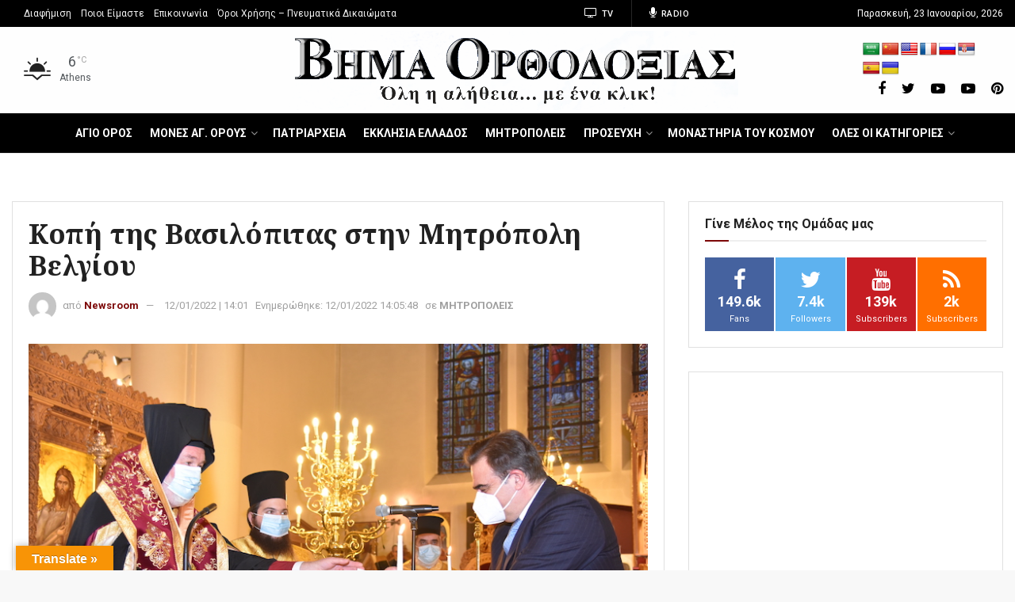

--- FILE ---
content_type: text/html; charset=UTF-8
request_url: https://www.vimaorthodoxias.gr/mitropoleis/kopi-tis-vasilopitas-stin-mitropoli-velgioy/
body_size: 82884
content:
<!doctype html>
<!--[if lt IE 7]> <html class="no-js lt-ie9 lt-ie8 lt-ie7" lang="el"> <![endif]-->
<!--[if IE 7]>    <html class="no-js lt-ie9 lt-ie8" lang="el"> <![endif]-->
<!--[if IE 8]>    <html class="no-js lt-ie9" lang="el"> <![endif]-->
<!--[if IE 9]>    <html class="no-js lt-ie10" lang="el"> <![endif]-->
<!--[if gt IE 8]><!--> <html class="no-js" lang="el"> <!--<![endif]-->
<head>
    <meta http-equiv="Content-Type" content="text/html; charset=UTF-8" />
    <meta name='viewport' content='width=device-width, initial-scale=1, user-scalable=yes' />
    <meta name="keywords" content="ΜΗΤΡΟΠΟΛΕΙΣ,Βελγίου Αθηναγόρας,ΚΟΠΗ ΒΑΣΙΛΟΠΙΤΑΣ,ΜΗΤΡΟΠΟΛΗ ΒΕΛΓΙΟΥ,ΜΗΤΡΟΠΟΛΙΤΗΣ ΒΕΛΓΙΟΥ,Μητροπολίτης Βελγίου Αθηναγόρας" />
    <meta name="news_keywords" content="ΜΗΤΡΟΠΟΛΕΙΣ,NEWS,Βελγίου Αθηναγόρας,ΚΟΠΗ ΒΑΣΙΛΟΠΙΤΑΣ,ΜΗΤΡΟΠΟΛΗ ΒΕΛΓΙΟΥ,ΜΗΤΡΟΠΟΛΙΤΗΣ ΒΕΛΓΙΟΥ,Μητροπολίτης Βελγίου Αθηναγόρας" />
    <link rel="profile" href="http://gmpg.org/xfn/11" />
    <link rel="pingback" href="https://www.vimaorthodoxias.gr/xmlrpc.php" />
    <meta name='robots' content='index, follow, max-image-preview:large, max-snippet:-1, max-video-preview:-1' />
			<script type="text/javascript">
              var jnews_ajax_url = 'https://www.vimaorthodoxias.gr/?ajax-request=jnews'
			</script>
			
	<!-- This site is optimized with the Yoast SEO plugin v20.8 - https://yoast.com/wordpress/plugins/seo/ -->
	<title>Κοπή της Βασιλόπιτας στην Μητρόπολη Βελγίου - ΒΗΜΑ ΟΡΘΟΔΟΞΙΑΣ News</title>
	<meta name="description" content="Ι.Μ. ΒΕΛΓΙΟΥ: Την Κυριακή 9 Ιανουαρίου 2022, στον Ιερό Μητροπολιτικό Ναό των Παμμεγίστων Ταξιαρχών Βρυξελλών τελέστηκε Εσπερινός και εν συνεχεία η τελετή" />
	<link rel="canonical" href="https://www.vimaorthodoxias.gr/mitropoleis/kopi-tis-vasilopitas-stin-mitropoli-velgioy/" />
	<meta property="og:locale" content="el_GR" />
	<meta property="og:type" content="article" />
	<meta property="og:title" content="Κοπή της Βασιλόπιτας στην Μητρόπολη Βελγίου - ΒΗΜΑ ΟΡΘΟΔΟΞΙΑΣ News" />
	<meta property="og:description" content="Ι.Μ. ΒΕΛΓΙΟΥ: Την Κυριακή 9 Ιανουαρίου 2022, στον Ιερό Μητροπολιτικό Ναό των Παμμεγίστων Ταξιαρχών Βρυξελλών τελέστηκε Εσπερινός και εν συνεχεία η τελετή" />
	<meta property="og:url" content="https://www.vimaorthodoxias.gr/mitropoleis/kopi-tis-vasilopitas-stin-mitropoli-velgioy/" />
	<meta property="og:site_name" content="ΒΗΜΑ ΟΡΘΟΔΟΞΙΑΣ News" />
	<meta property="article:publisher" content="https://www.facebook.com/vimaorthodoxias.gr/" />
	<meta property="article:author" content="https://www.facebook.com/orthodoxianewslive" />
	<meta property="article:published_time" content="2022-01-12T12:01:19+00:00" />
	<meta property="article:modified_time" content="2022-01-12T12:05:48+00:00" />
	<meta property="og:image" content="https://www.vimaorthodoxias.gr/wp-content/uploads/2022/01/2aeb1186-407f-0198-8d0a-44774b7a60b8.jpg" />
	<meta property="og:image:width" content="800" />
	<meta property="og:image:height" content="534" />
	<meta property="og:image:type" content="image/jpeg" />
	<meta name="author" content="Newsroom" />
	<meta name="twitter:card" content="summary_large_image" />
	<meta name="twitter:creator" content="@https://x.com/vimaorthodoxias" />
	<meta name="twitter:site" content="@vimaorthodoxias" />
	<meta name="twitter:label1" content="Συντάχθηκε από" />
	<meta name="twitter:data1" content="Newsroom" />
	<script type="application/ld+json" class="yoast-schema-graph">{"@context":"https://schema.org","@graph":[{"@type":"Article","@id":"https://www.vimaorthodoxias.gr/mitropoleis/kopi-tis-vasilopitas-stin-mitropoli-velgioy/#article","isPartOf":{"@id":"https://www.vimaorthodoxias.gr/mitropoleis/kopi-tis-vasilopitas-stin-mitropoli-velgioy/"},"author":{"name":"Newsroom","@id":"https://www.vimaorthodoxias.gr/#/schema/person/796bacc1b5a33f40c281de3bfa1b9c15"},"headline":"Κοπή της Βασιλόπιτας στην Μητρόπολη Βελγίου","datePublished":"2022-01-12T12:01:19+00:00","dateModified":"2022-01-12T12:05:48+00:00","mainEntityOfPage":{"@id":"https://www.vimaorthodoxias.gr/mitropoleis/kopi-tis-vasilopitas-stin-mitropoli-velgioy/"},"wordCount":1,"publisher":{"@id":"https://www.vimaorthodoxias.gr/#organization"},"image":{"@id":"https://www.vimaorthodoxias.gr/mitropoleis/kopi-tis-vasilopitas-stin-mitropoli-velgioy/#primaryimage"},"thumbnailUrl":"https://www.vimaorthodoxias.gr/wp-content/uploads/2022/01/2aeb1186-407f-0198-8d0a-44774b7a60b8.jpg","keywords":["Βελγίου Αθηναγόρας","ΚΟΠΗ ΒΑΣΙΛΟΠΙΤΑΣ","ΜΗΤΡΟΠΟΛΗ ΒΕΛΓΙΟΥ","ΜΗΤΡΟΠΟΛΙΤΗΣ ΒΕΛΓΙΟΥ","Μητροπολίτης Βελγίου Αθηναγόρας"],"articleSection":["ΜΗΤΡΟΠΟΛΕΙΣ"],"inLanguage":"el","articleBody":"Ι.Μ. ΒΕΛΓΙΟΥ: Την Κυριακή 9 Ιανουαρίου 2022, στον Ιερό Μητροπολιτικό Ναό των Παμμεγίστων Ταξιαρχών Βρυξελλών τελέστηκε Εσπερινός και εν συνεχεία η τελετή της κοπής της Βασιλόπιτας της Ιεράς Μητροπόλεως Βελγίου.\r\nΣτον Εσπερινό χοροστάτησε ο Σεβασμιώτατος Μητροπολίτης Βελγίου και Έξαρχος Κάτω Χωρών και Λουξεμβούργου κ. Αθηναγόρας και συγχοροστάτησε ο Θεοφιλέστατος Επίσκοπος Απολλωνιάδος κ. Ιωακείμ, ενώ παρέστη και ο Πανιερώτατος Αρχιεπίσκοπος της Συροϊακωβιτικῆς Εκκλησίας κ. Γεώργιος Kourieh.\r\n\r\nΣτο τέλος του Εσπερινού ο Σεβασμιώτατος στην ομιλία του δόξασε τον Θεό για την χρονιά που πέρασε και κυρίως διότι επέτρεψε να τον λατρεύουμε και να τον δοξάζουμε σε ανοιχτές Εκκλησίες, κάτι το οποίο δεν είναι πάντοτε και παντού αυτονόητο. Ιδιαιτέρως στις χώρες στις οποίες ζούμε υπάρχουν πολλές δυνατότητες αλλά οι άνθρωποι, ακόμα και οι ορθόδοξοι, αδιαφορούν για τον Θεό και την ζωή της Εκκλησίας, χάνοντας έτσι «το κοινό νήμα της ζωής μας, αυτό της εν Χριστώ ζωής, εντός της Εκκλησίας». Έτσι, κάλεσε τους πιστούς να εντείνουν τον πνευματικό τους αγώνα εμπνέοντας και τους λοιπούς αδελφούς μας στην εκκλησιαστική ζωή.\r\n\r\nΑκόμη παρακάλεσε να συνεχίσουμε ενωμένοι στην αντιμετώπιση της πανδημίας ακολουθώντας τα προτεινόμενα από τις υγειονομικές αρχές μέτρα καθώς δεν είναι η πίστη αλλά οι πιστοί αυτοί που κινδυνεύουν από τον κορωνοϊό. Έτσι, «αντί να γκρινιάζουμε, καλύτερα είναι να προσευχόμαστε και να προστατεύουμε ο ένας τον άλλον».\r\n\r\nΕπιπλέον αναφέρθηκε και σε σημαντικά για την Ιερά Μητρόπολη γεγονότα της χρονιάς που πέρασε αλλά και σε προσεχή για την νέα χρονιά γεγονότα ενώ κάλεσε τους πιστούς να συνεχίσουν να προσεύχονται και για την ενότητα της Ορθοδόξου Εκκλησίας όπως και για την αποκατάσταση της ενότητας των χριστιανών.\r\n\r\nΤην κοπή της Βασιλόπιτας τίμησαν με την παρουσία τους ο Αντιπρόεδρος της Ευρωπαϊκής Επιτροπής κ. Μαργαρίτης Σχοινάς, ο Γενικός Πρόξενος της Ελλάδος στο Βέλγιο κ. Βασίλειος Ζαρμπάλης, ως εκπρόσωπος από την Μόνιμη Ελληνική Αντιπροσωπεία στην Ευρωπαϊκή Ένωση ο Α΄ Συμβουλος αυτής κ. Αντώνιος Παπαδόπουλος, Στρατιωτικοί Αντιπρόσωποι της Ελλάδος στο ΝΑΤΟ με επικεφαλής τον Ναύαρχο κ. Ιωάννη Παυλόπουλο και ο Άρχων Έκδικος κ. Γεώργιος Πέτρου.\r\n\r\nΤην τελευταία στιγμή και ενώ αναμενόταν η άφιξή τους, ειδοποίησαν ότι αδυνατούν να παρευρεθούν ο Θεοφιλέστατος Επίσκοπος κ. Δοσίθεος του Πατριαρχείου Γεωργίας και ο Εξοχώτατος Πρέσβης της Ελλάδος στο Βέλγιο κ. Διονύσιος Καλαμβρέζος.\r\n\r\nΣτην συνέχεια ο Σεβασμιώτατος έκοψε την Βασιλόπιτα και την διένειμε στους παρισταμένους επισήμους, τον ιερό κλήρο και τον λαό."},{"@type":"WebPage","@id":"https://www.vimaorthodoxias.gr/mitropoleis/kopi-tis-vasilopitas-stin-mitropoli-velgioy/","url":"https://www.vimaorthodoxias.gr/mitropoleis/kopi-tis-vasilopitas-stin-mitropoli-velgioy/","name":"Κοπή της Βασιλόπιτας στην Μητρόπολη Βελγίου - ΒΗΜΑ ΟΡΘΟΔΟΞΙΑΣ News","isPartOf":{"@id":"https://www.vimaorthodoxias.gr/#website"},"primaryImageOfPage":{"@id":"https://www.vimaorthodoxias.gr/mitropoleis/kopi-tis-vasilopitas-stin-mitropoli-velgioy/#primaryimage"},"image":{"@id":"https://www.vimaorthodoxias.gr/mitropoleis/kopi-tis-vasilopitas-stin-mitropoli-velgioy/#primaryimage"},"thumbnailUrl":"https://www.vimaorthodoxias.gr/wp-content/uploads/2022/01/2aeb1186-407f-0198-8d0a-44774b7a60b8.jpg","datePublished":"2022-01-12T12:01:19+00:00","dateModified":"2022-01-12T12:05:48+00:00","description":"Ι.Μ. ΒΕΛΓΙΟΥ: Την Κυριακή 9 Ιανουαρίου 2022, στον Ιερό Μητροπολιτικό Ναό των Παμμεγίστων Ταξιαρχών Βρυξελλών τελέστηκε Εσπερινός και εν συνεχεία η τελετή","breadcrumb":{"@id":"https://www.vimaorthodoxias.gr/mitropoleis/kopi-tis-vasilopitas-stin-mitropoli-velgioy/#breadcrumb"},"inLanguage":"el","potentialAction":[{"@type":"ReadAction","target":["https://www.vimaorthodoxias.gr/mitropoleis/kopi-tis-vasilopitas-stin-mitropoli-velgioy/"]}]},{"@type":"ImageObject","inLanguage":"el","@id":"https://www.vimaorthodoxias.gr/mitropoleis/kopi-tis-vasilopitas-stin-mitropoli-velgioy/#primaryimage","url":"https://www.vimaorthodoxias.gr/wp-content/uploads/2022/01/2aeb1186-407f-0198-8d0a-44774b7a60b8.jpg","contentUrl":"https://www.vimaorthodoxias.gr/wp-content/uploads/2022/01/2aeb1186-407f-0198-8d0a-44774b7a60b8.jpg","width":800,"height":534},{"@type":"BreadcrumbList","@id":"https://www.vimaorthodoxias.gr/mitropoleis/kopi-tis-vasilopitas-stin-mitropoli-velgioy/#breadcrumb","itemListElement":[{"@type":"ListItem","position":1,"name":"Αρχική","item":"https://www.vimaorthodoxias.gr/"},{"@type":"ListItem","position":2,"name":"Κοπή της Βασιλόπιτας στην Μητρόπολη Βελγίου"}]},{"@type":"WebSite","@id":"https://www.vimaorthodoxias.gr/#website","url":"https://www.vimaorthodoxias.gr/","name":"ΒΗΜΑ ΟΡΘΟΔΟΞΙΑΣ News","description":"Εκκλησιαστικά νέα, ειδήσεις από την Ελλάδα, Άγιο Όρος, συντάξεις και επιδόματα – Vimaorthodoxias News","publisher":{"@id":"https://www.vimaorthodoxias.gr/#organization"},"alternateName":"ΒΗΜΑ ΟΡΘΟΔΟΞΙΑΣ NEWS","inLanguage":"el"},{"@type":"Organization","@id":"https://www.vimaorthodoxias.gr/#organization","name":"ΒΗΜΑ ΟΡΘΟΔΟΞΙΑΣ","url":"https://www.vimaorthodoxias.gr/","logo":{"@type":"ImageObject","inLanguage":"el","@id":"https://www.vimaorthodoxias.gr/#/schema/logo/image/","url":"https://www.vimaorthodoxias.gr/wp-content/uploads/2020/03/structure-logo.jpg","contentUrl":"https://www.vimaorthodoxias.gr/wp-content/uploads/2020/03/structure-logo.jpg","width":300,"height":53,"caption":"ΒΗΜΑ ΟΡΘΟΔΟΞΙΑΣ"},"image":{"@id":"https://www.vimaorthodoxias.gr/#/schema/logo/image/"},"sameAs":["https://www.facebook.com/vimaorthodoxias.gr/","https://twitter.com/vimaorthodoxias","https://gr.pinterest.com/pin/193514115218330450/","https://www.youtube.com/channel/UC6aTIYv6PbeB1iaq7ie-I4g"]},{"@type":"Person","@id":"https://www.vimaorthodoxias.gr/#/schema/person/796bacc1b5a33f40c281de3bfa1b9c15","name":"Newsroom","image":{"@type":"ImageObject","inLanguage":"el","@id":"https://www.vimaorthodoxias.gr/#/schema/person/image/","url":"https://secure.gravatar.com/avatar/a9b5336574a2ed89f9baa8fa1a292706?s=96&d=mm&r=g","contentUrl":"https://secure.gravatar.com/avatar/a9b5336574a2ed89f9baa8fa1a292706?s=96&d=mm&r=g","caption":"Newsroom"},"description":"Το vimaorthodoxias.gr λειτουργεί από το 2010 και αποτελεί το πρώτο σε επισκεψιμότητα εκκλησιαστικό site στην Ελλάδα με πλούσια θεματολογία. Οι δημοσιογράφοι του desk room από το ΒΗΜΑ ΟΡΘΟΔΟΞΙΑΣ εργάζονται πυρετωδώς για έγκαιρη και έγκυρη ενημέρωση- Εκκλησιαστικά νέα και έκτακτη επικαιρότητα από την Ελλάδα και τον κόσμο. Και χρηστικές ειδήσεις με ρεπορτάζ για συντάξεις, αγρότες ΟΠΕΚΕΠΕ, επιδόματα ΟΠΕΚΑ και άλλα χρηστικά.","sameAs":["https://www.vimaorthodoxias.gr/","https://www.facebook.com/orthodoxianewslive","https://www.instagram.com/vimaorthodoxias.gr/?hl=el","https://twitter.com/https://x.com/vimaorthodoxias","https://www.youtube.com/@agioritikovimagr"],"url":"https://www.vimaorthodoxias.gr/author/newsroom/"}]}</script>
	<!-- / Yoast SEO plugin. -->


<link rel='dns-prefetch' href='//translate.google.com' />
<link rel='dns-prefetch' href='//fonts.googleapis.com' />
<link rel='preconnect' href='https://fonts.gstatic.com' />
<script type="text/javascript">
window._wpemojiSettings = {"baseUrl":"https:\/\/s.w.org\/images\/core\/emoji\/14.0.0\/72x72\/","ext":".png","svgUrl":"https:\/\/s.w.org\/images\/core\/emoji\/14.0.0\/svg\/","svgExt":".svg","source":{"concatemoji":"https:\/\/www.vimaorthodoxias.gr\/wp-includes\/js\/wp-emoji-release.min.js?ver=6.2.2"}};
/*! This file is auto-generated */
!function(e,a,t){var n,r,o,i=a.createElement("canvas"),p=i.getContext&&i.getContext("2d");function s(e,t){p.clearRect(0,0,i.width,i.height),p.fillText(e,0,0);e=i.toDataURL();return p.clearRect(0,0,i.width,i.height),p.fillText(t,0,0),e===i.toDataURL()}function c(e){var t=a.createElement("script");t.src=e,t.defer=t.type="text/javascript",a.getElementsByTagName("head")[0].appendChild(t)}for(o=Array("flag","emoji"),t.supports={everything:!0,everythingExceptFlag:!0},r=0;r<o.length;r++)t.supports[o[r]]=function(e){if(p&&p.fillText)switch(p.textBaseline="top",p.font="600 32px Arial",e){case"flag":return s("\ud83c\udff3\ufe0f\u200d\u26a7\ufe0f","\ud83c\udff3\ufe0f\u200b\u26a7\ufe0f")?!1:!s("\ud83c\uddfa\ud83c\uddf3","\ud83c\uddfa\u200b\ud83c\uddf3")&&!s("\ud83c\udff4\udb40\udc67\udb40\udc62\udb40\udc65\udb40\udc6e\udb40\udc67\udb40\udc7f","\ud83c\udff4\u200b\udb40\udc67\u200b\udb40\udc62\u200b\udb40\udc65\u200b\udb40\udc6e\u200b\udb40\udc67\u200b\udb40\udc7f");case"emoji":return!s("\ud83e\udef1\ud83c\udffb\u200d\ud83e\udef2\ud83c\udfff","\ud83e\udef1\ud83c\udffb\u200b\ud83e\udef2\ud83c\udfff")}return!1}(o[r]),t.supports.everything=t.supports.everything&&t.supports[o[r]],"flag"!==o[r]&&(t.supports.everythingExceptFlag=t.supports.everythingExceptFlag&&t.supports[o[r]]);t.supports.everythingExceptFlag=t.supports.everythingExceptFlag&&!t.supports.flag,t.DOMReady=!1,t.readyCallback=function(){t.DOMReady=!0},t.supports.everything||(n=function(){t.readyCallback()},a.addEventListener?(a.addEventListener("DOMContentLoaded",n,!1),e.addEventListener("load",n,!1)):(e.attachEvent("onload",n),a.attachEvent("onreadystatechange",function(){"complete"===a.readyState&&t.readyCallback()})),(e=t.source||{}).concatemoji?c(e.concatemoji):e.wpemoji&&e.twemoji&&(c(e.twemoji),c(e.wpemoji)))}(window,document,window._wpemojiSettings);
</script>
<!-- vimaorthodoxias.gr is managing ads with Advanced Ads --><script data-wpfc-render="false" id="vimao-ready">
			window.advanced_ads_ready=function(e,a){a=a||"complete";var d=function(e){return"interactive"===a?"loading"!==e:"complete"===e};d(document.readyState)?e():document.addEventListener("readystatechange",(function(a){d(a.target.readyState)&&e()}),{once:"interactive"===a})},window.advanced_ads_ready_queue=window.advanced_ads_ready_queue||[];		</script>
		<style type="text/css">
img.wp-smiley,
img.emoji {
	display: inline !important;
	border: none !important;
	box-shadow: none !important;
	height: 1em !important;
	width: 1em !important;
	margin: 0 0.07em !important;
	vertical-align: -0.1em !important;
	background: none !important;
	padding: 0 !important;
}
</style>
	<link rel='stylesheet' id='awsm-ead-public-css' href='https://www.vimaorthodoxias.gr/wp-content/plugins/embed-any-document/css/embed-public.min.css?ver=2.7.2' type='text/css' media='all' />
<link rel='stylesheet' id='google-language-translator-css' href='https://www.vimaorthodoxias.gr/wp-content/plugins/google-language-translator/css/style.css?ver=6.0.8' type='text/css' media='' />
<link rel='stylesheet' id='glt-toolbar-styles-css' href='https://www.vimaorthodoxias.gr/wp-content/plugins/google-language-translator/css/toolbar.css?ver=6.0.8' type='text/css' media='' />
<link rel='stylesheet' id='jnews-video-css' href='https://www.vimaorthodoxias.gr/wp-content/plugins/jnews-video/assets/css/plugin.css?ver=6.0.0' type='text/css' media='all' />
<link rel='stylesheet' id='jnews-video-darkmode-css' href='https://www.vimaorthodoxias.gr/wp-content/plugins/jnews-video/assets/css/darkmode.css?ver=6.0.0' type='text/css' media='all' />
<link rel='stylesheet' id='buttons-css' href='https://www.vimaorthodoxias.gr/wp-includes/css/buttons.min.css?ver=6.2.2' type='text/css' media='all' />
<link rel='stylesheet' id='dashicons-css' href='https://www.vimaorthodoxias.gr/wp-includes/css/dashicons.min.css?ver=6.2.2' type='text/css' media='all' />
<link rel='stylesheet' id='mediaelement-css' href='https://www.vimaorthodoxias.gr/wp-includes/js/mediaelement/mediaelementplayer-legacy.min.css?ver=4.2.17' type='text/css' media='all' />
<link rel='stylesheet' id='wp-mediaelement-css' href='https://www.vimaorthodoxias.gr/wp-includes/js/mediaelement/wp-mediaelement.min.css?ver=6.2.2' type='text/css' media='all' />
<link rel='stylesheet' id='media-views-css' href='https://www.vimaorthodoxias.gr/wp-includes/css/media-views.min.css?ver=6.2.2' type='text/css' media='all' />
<link rel='stylesheet' id='imgareaselect-css' href='https://www.vimaorthodoxias.gr/wp-includes/js/imgareaselect/imgareaselect.css?ver=0.9.8' type='text/css' media='all' />
<link rel='stylesheet' id='js_composer_front-css' href='https://www.vimaorthodoxias.gr/wp-content/plugins/js_composer/assets/css/js_composer.min.css?ver=6.1' type='text/css' media='all' />
<link rel='stylesheet' id='jeg_customizer_font-css' href='//fonts.googleapis.com/css?family=Roboto%3Aregular%2C500%2C700%7CNoto+Serif%3Aregular%2C700%2Citalic%2C700italic&#038;display=swap&#038;ver=1.2.6' type='text/css' media='all' />
<link rel='stylesheet' id='jnews-frontend-css' href='https://www.vimaorthodoxias.gr/wp-content/themes/jnews/assets/dist/frontend.min.css?ver=6.2.2' type='text/css' media='all' />
<link rel='stylesheet' id='jnews-style-css' href='https://www.vimaorthodoxias.gr/wp-content/themes/jnews/style.css?ver=6.2.2' type='text/css' media='all' />
<link rel='stylesheet' id='jnews-darkmode-css' href='https://www.vimaorthodoxias.gr/wp-content/themes/jnews/assets/css/darkmode.css?ver=6.2.2' type='text/css' media='all' />
<link rel='stylesheet' id='__EPYT__style-css' href='https://www.vimaorthodoxias.gr/wp-content/plugins/youtube-embed-plus/styles/ytprefs.min.css?ver=14.1.6.2' type='text/css' media='all' />
<style id='__EPYT__style-inline-css' type='text/css'>

                .epyt-gallery-thumb {
                        width: 33.333%;
                }
                
</style>
<link rel='stylesheet' id='jnews-select-share-css' href='https://www.vimaorthodoxias.gr/wp-content/plugins/jnews-social-share/assets/css/plugin.css' type='text/css' media='all' />
<link rel='stylesheet' id='jnews-weather-style-css' href='https://www.vimaorthodoxias.gr/wp-content/plugins/jnews-weather/assets/css/plugin.css?ver=6.0.0' type='text/css' media='all' />
<script type='text/javascript' src='https://www.vimaorthodoxias.gr/wp-includes/js/jquery/jquery.min.js?ver=3.6.4' id='jquery-core-js'></script>
<script type='text/javascript' src='https://www.vimaorthodoxias.gr/wp-includes/js/jquery/jquery-migrate.min.js?ver=3.4.0' id='jquery-migrate-js'></script>
<script type='text/javascript' id='utils-js-extra'>
/* <![CDATA[ */
var userSettings = {"url":"\/","uid":"0","time":"1769160592","secure":"1"};
/* ]]> */
</script>
<script type='text/javascript' src='https://www.vimaorthodoxias.gr/wp-includes/js/utils.min.js?ver=6.2.2' id='utils-js'></script>
<script type='text/javascript' src='https://www.vimaorthodoxias.gr/wp-includes/js/plupload/moxie.min.js?ver=1.3.5' id='moxiejs-js'></script>
<script type='text/javascript' src='https://www.vimaorthodoxias.gr/wp-includes/js/plupload/plupload.min.js?ver=2.1.9' id='plupload-js'></script>
<!--[if lt IE 8]>
<script type='text/javascript' src='https://www.vimaorthodoxias.gr/wp-includes/js/json2.min.js?ver=2015-05-03' id='json2-js'></script>
<![endif]-->
<script type='text/javascript' id='__ytprefs__-js-extra'>
/* <![CDATA[ */
var _EPYT_ = {"ajaxurl":"https:\/\/www.vimaorthodoxias.gr\/wp-admin\/admin-ajax.php","security":"1b971f09d3","gallery_scrolloffset":"20","eppathtoscripts":"https:\/\/www.vimaorthodoxias.gr\/wp-content\/plugins\/youtube-embed-plus\/scripts\/","eppath":"https:\/\/www.vimaorthodoxias.gr\/wp-content\/plugins\/youtube-embed-plus\/","epresponsiveselector":"[\"iframe.__youtube_prefs__\",\"iframe[src*='youtube.com']\",\"iframe[src*='youtube-nocookie.com']\",\"iframe[data-ep-src*='youtube.com']\",\"iframe[data-ep-src*='youtube-nocookie.com']\",\"iframe[data-ep-gallerysrc*='youtube.com']\"]","epdovol":"1","version":"14.1.6.2","evselector":"iframe.__youtube_prefs__[src], iframe[src*=\"youtube.com\/embed\/\"], iframe[src*=\"youtube-nocookie.com\/embed\/\"]","ajax_compat":"","maxres_facade":"eager","ytapi_load":"light","pause_others":"","stopMobileBuffer":"1","facade_mode":"","not_live_on_channel":"","vi_active":"","vi_js_posttypes":[]};
/* ]]> */
</script>
<script type='text/javascript' src='https://www.vimaorthodoxias.gr/wp-content/plugins/youtube-embed-plus/scripts/ytprefs.min.js?ver=14.1.6.2' id='__ytprefs__-js'></script>
<link rel="https://api.w.org/" href="https://www.vimaorthodoxias.gr/wp-json/" /><link rel="alternate" type="application/json" href="https://www.vimaorthodoxias.gr/wp-json/wp/v2/posts/672091" /><link rel="EditURI" type="application/rsd+xml" title="RSD" href="https://www.vimaorthodoxias.gr/xmlrpc.php?rsd" />
<link rel="wlwmanifest" type="application/wlwmanifest+xml" href="https://www.vimaorthodoxias.gr/wp-includes/wlwmanifest.xml" />
<meta name="generator" content="WordPress 6.2.2" />
<link rel='shortlink' href='https://www.vimaorthodoxias.gr/?p=672091' />
<link rel="alternate" type="application/json+oembed" href="https://www.vimaorthodoxias.gr/wp-json/oembed/1.0/embed?url=https%3A%2F%2Fwww.vimaorthodoxias.gr%2Fmitropoleis%2Fkopi-tis-vasilopitas-stin-mitropoli-velgioy%2F" />
<link rel="alternate" type="text/xml+oembed" href="https://www.vimaorthodoxias.gr/wp-json/oembed/1.0/embed?url=https%3A%2F%2Fwww.vimaorthodoxias.gr%2Fmitropoleis%2Fkopi-tis-vasilopitas-stin-mitropoli-velgioy%2F&#038;format=xml" />
<!-- start Simple Custom CSS and JS -->
<script src="//cdn.orangeclickmedia.com/tech/vimaorthodoxias.gr/ocm.js" async="async"></script><!-- end Simple Custom CSS and JS -->
<!-- start Simple Custom CSS and JS -->
<style type="text/css">
.jeg_pl_lg_2 .jeg_post_title, .jeg_pl_lg_3 .jeg_post_title {
	line-height: 1.2em !important;
	letter-spacing: 0.1px !important;
}

.jeg_main {
	max-width: 100%;
}

.wpedon_paypalbuttonimage {
	width: 250px !important;
	height: 90px !important;
}


.jeg_pl_lg_2 .jeg_post_title {
	font-size: 21px !important;
	letter-spacing: 0.1px !important;
}

.i-amphtml-sizer {
	display: none !important;
}

.jeg_heroblock_6 .jeg_hero_item_1 .jeg_post_title {
	font-size: 36px;
	line-height: 1.1em;
	margin-bottom: 46px;
	letter-spacing: 0.1px;
}

.jeg_heroblock .jeg_hero_item_1 .jeg_post_info {
	text-shadow: 0 1px 1px rgba(0,0,0,.4);
	background: linear-gradient(90deg,rgba(157,10,10,0.8) 0%,rgba(231,143,6,0.2) 100%);
	border-left: 6px solid #fff;
	padding: 20px;
}

.jeg_heroblock_6 .jeg_post_title {
	font-size: 19px;
	letter-spacing: 0.1px;
}

.jeg_heroblock_6 .jeg_hero_item_1 .jeg_post_title a {
	font-weight: normal;
	letter-spacing: 0.1px;
}

.jeg_hero_style_1 .jeg_thumb a > div::before {
	opacity: .3;

}

.jeg_postblock_39 .jeg_pl_md_1 .jeg_post_title a {
 	line-height: 1em !important;
		letter-spacing: 0.1px !important;
	 
}
.jeg_postblock_39 .jeg_pl_sm .jeg_post_title a
{
 	line-height: 1em !important;
			letter-spacing: 0.1px !important;

	 
}

.bbb a {
	font-weight: bold !important;
}


.jeg_heroblock_6 .jeg_hero_item_1 .jeg_post_title a {
	font-weight: bold !important;
			letter-spacing: 0.1px !important;

}

.jeg_post_title a {
	font-weight: 700 !important;
}

.jeg_post_title, .entry-header .jeg_post_title {
	font-weight: bold !important;
			letter-spacing: 0.1px !important;

}

.jeg_postblock_5 .jeg_post_title a {
	font-size: 1em !important;
			letter-spacing: 0.1px !important;

 }

@media only screen and (min-width: 768px){
	.jeg_postblock_5.jeg_col_1o3 .jeg_post .jeg_post_title {
  font-size: 18px !important;
 }
}

@media screen and (max-width: 600px) {
	
	.jeg_mobile_logo img {
	max-height: 50px !important;
}
	
	.onesignal-slidedown-container {
		z-index:1000 !important;
		top: 0 !important;
	}
	
	.jeg_pl_lg_2 .jeg_post_title {
		line-height: 1.2em;
		font-size: 22px !important;

	}
	
	.entry-header .jeg_post_title {
	font-size: 23px !important;
}

	.entry-header .jeg_post_title {
	font-size: 23px !important;
}
	
	.wp-embedded-content {
	width: 100% !important;
}

.wp-embed {
	width: 320px !important;
}
	
.jeg_pl_lg_2 .jeg_post_title {
	font-size: 20px !important;
}

.jeg_pl_md_1 .jeg_post_title a {
	font-size: 1.3em  !important;
 
}
	
	.i-amphtml-sizer {
	display: none !important;
}
	
	.jeg_postblock_16 .jeg_pl_lg_5 .jeg_post_title {
	font-size: 1.2em;
	line-height: 1.2em;
}

.jeg_postblock_16 .jeg_post_title a {
	font-size: 1.3em;
	font-weight: 500;
	color: #fff;
}

.jeg_postblock_16 {
	margin-bottom: 30px;
	background: #000;
}
	
	.entry-header .jeg_meta_category, .entry-header .jeg_meta_comment, .entry-header .jeg_meta_like {
	display: block !important;
}
	
	

 
.bottomart .jeg_block_title {
	color: #fff;

 

}
	
	.jnews_related_post_container .jeg_thumb {
	width: 100% !important;
}

.jnews_related_post_container a {
	font-size: 1em !important;
}
	
	.jnews_related_post_container .jeg_pl_md_2 .jeg_postblock_content {
		overflow: visible !important;
	}
	
	.jeg_ad.jeg_article.jnews_article_top_ads {
	display: none !important;
}
	
}</style>
<!-- end Simple Custom CSS and JS -->
<style type="text/css">#google_language_translator { text-align:left !important; }select.goog-te-combo { float:right; }.goog-te-gadget { padding-top:13px; }.goog-te-gadget .goog-te-combo { margin-top:-7px !important; }.goog-te-gadget { margin-top:2px !important; }p.hello { font-size:12px; color:#666; }#google_language_translator, #language { clear:both; width:160px; text-align:right; }#language { float:right; }#flags { text-align:right; width:165px; float:right; clear:right; }#flags ul { float:right !important; }p.hello { text-align:right; float:right; clear:both; }.glt-clear { height:0px; clear:both; margin:0px; padding:0px; }#flags { width:165px; }#flags a { display:inline-block; margin-left:2px; }#google_language_translator a {display: none !important; }.goog-te-gadget {color:transparent !important;}.goog-te-gadget { font-size:0px !important; }.goog-branding { display:none; }.goog-tooltip {display: none !important;}.goog-tooltip:hover {display: none !important;}.goog-text-highlight {background-color: transparent !important; border: none !important; box-shadow: none !important;}#google_language_translator select.goog-te-combo { color:#32373c; }#google_language_translator {color: transparent;}body { top:0px !important; }#glt-translate-trigger { left:20px; right:auto; }#glt-translate-trigger > span { color:#ffffff; }#glt-translate-trigger { background:#f89406; }</style>      <meta name="onesignal" content="wordpress-plugin"/>
            <script>

      window.OneSignal = window.OneSignal || [];

      OneSignal.push( function() {
        OneSignal.SERVICE_WORKER_UPDATER_PATH = "OneSignalSDKUpdaterWorker.js.php";
                      OneSignal.SERVICE_WORKER_PATH = "OneSignalSDKWorker.js.php";
                      OneSignal.SERVICE_WORKER_PARAM = { scope: "/" };
        OneSignal.setDefaultNotificationUrl("https://www.vimaorthodoxias.gr");
        var oneSignal_options = {};
        window._oneSignalInitOptions = oneSignal_options;

        oneSignal_options['wordpress'] = true;
oneSignal_options['appId'] = '5a955d70-dff8-40cb-8745-67b4f22c65d4';
oneSignal_options['allowLocalhostAsSecureOrigin'] = true;
oneSignal_options['welcomeNotification'] = { };
oneSignal_options['welcomeNotification']['title'] = "Καλωσορίσατε στις ειδοποιήσεις από το Βήμα Ορθοδοξίας";
oneSignal_options['welcomeNotification']['message'] = "Ευχαριστούμε για την εγγραφή!";
oneSignal_options['welcomeNotification']['url'] = "www.vimaorthodoxias.gr";
oneSignal_options['path'] = "https://www.vimaorthodoxias.gr/wp-content/plugins/onesignal-free-web-push-notifications/sdk_files/";
oneSignal_options['safari_web_id'] = "web.onesignal.auto.504512c8-952a-4d80-9d02-48e16e3cc659";
oneSignal_options['promptOptions'] = { };
oneSignal_options['promptOptions']['actionMessage'] = "Κάντε κλικ για να λαμβάνετε ειδοποιήσεις για εκκλησιαστικά νέα";
oneSignal_options['promptOptions']['exampleNotificationTitleDesktop'] = "Αυτό είναι ένα παράδειγμα ειδοποίησης";
oneSignal_options['promptOptions']['exampleNotificationMessageDesktop'] = "Οι ειδοποιήσεις θα εμφανίζονται στην επιφάνεια εργασίας σας";
oneSignal_options['promptOptions']['exampleNotificationTitleMobile'] = "Παράδειγμα ειδοποίησης";
oneSignal_options['promptOptions']['exampleNotificationMessageMobile'] = "Ειδοποιήσεις θα εμφανιστούν στη συσκευή σας";
oneSignal_options['promptOptions']['acceptButtonText'] = "ΣΥΝΕΧΕΙΑ";
oneSignal_options['promptOptions']['cancelButtonText'] = "ΟΧΙ ΕΥΧΑΡΙΣΤΩ";
oneSignal_options['promptOptions']['siteName'] = "http://www.vimaorthodoxias/gr";
oneSignal_options['promptOptions']['autoAcceptTitle'] = "Αποδοχή";
oneSignal_options['notifyButton'] = { };
oneSignal_options['notifyButton']['enable'] = true;
oneSignal_options['notifyButton']['position'] = 'bottom-right';
oneSignal_options['notifyButton']['theme'] = 'default';
oneSignal_options['notifyButton']['size'] = 'medium';
oneSignal_options['notifyButton']['showCredit'] = true;
oneSignal_options['notifyButton']['text'] = {};
oneSignal_options['notifyButton']['text']['tip.state.unsubscribed'] = 'Εγγραφείτε για να λαμβάνετε ειδοποιήσεις';
oneSignal_options['notifyButton']['text']['tip.state.subscribed'] = 'Έχετε εγγραφεί για να λαμβάνετε ειδοποιήσεις';
oneSignal_options['notifyButton']['text']['tip.state.blocked'] = 'Έχετε αποκλείσει τις ειδοποιήσεις';
oneSignal_options['notifyButton']['text']['message.action.subscribed'] = 'Ευχαριστούμε για την εγγραφή!';
oneSignal_options['notifyButton']['text']['message.action.resubscribed'] = 'Έχετε εγγραφεί για να λαμβάνετε ειδοποιήσεις';
oneSignal_options['notifyButton']['text']['message.action.unsubscribed'] = 'Δεν θα λάβετε ξανά ειδοποιήσεις';
oneSignal_options['notifyButton']['text']['dialog.main.title'] = 'Διαχείριση των ειδοποιήσεων ιστότοπου';
oneSignal_options['notifyButton']['text']['dialog.main.button.subscribe'] = 'ΕΓΓΡΑΦΗ';
oneSignal_options['notifyButton']['text']['dialog.main.button.unsubscribe'] = 'ΑΦΑΙΡΕΣΗ ΕΓΓΡΑΦΗΣ';
oneSignal_options['notifyButton']['text']['dialog.blocked.title'] = 'Αποκλεισμός ειδοποιήσεων';
oneSignal_options['notifyButton']['text']['dialog.blocked.message'] = 'Ακολουθήστε αυτές τις οδηγίες για να επιτρέψετε ειδοποιήσεις του ιστότοπου:';
                OneSignal.init(window._oneSignalInitOptions);
                OneSignal.showSlidedownPrompt();      });

      function documentInitOneSignal() {
        var oneSignal_elements = document.getElementsByClassName("OneSignal-prompt");

        var oneSignalLinkClickHandler = function(event) { OneSignal.push(['registerForPushNotifications']); event.preventDefault(); };        for(var i = 0; i < oneSignal_elements.length; i++)
          oneSignal_elements[i].addEventListener('click', oneSignalLinkClickHandler, false);
      }

      if (document.readyState === 'complete') {
           documentInitOneSignal();
      }
      else {
           window.addEventListener("load", function(event){
               documentInitOneSignal();
          });
      }
    </script>
<meta name="generator" content="Powered by WPBakery Page Builder - drag and drop page builder for WordPress."/>
<script  async src="https://pagead2.googlesyndication.com/pagead/js/adsbygoogle.js?client=ca-pub-1530774686293479" crossorigin="anonymous"></script><link rel="icon" href="https://www.vimaorthodoxias.gr/wp-content/uploads/2020/03/cropped-favicon512-32x32.png" sizes="32x32" />
<link rel="icon" href="https://www.vimaorthodoxias.gr/wp-content/uploads/2020/03/cropped-favicon512-192x192.png" sizes="192x192" />
<link rel="apple-touch-icon" href="https://www.vimaorthodoxias.gr/wp-content/uploads/2020/03/cropped-favicon512-180x180.png" />
<meta name="msapplication-TileImage" content="https://www.vimaorthodoxias.gr/wp-content/uploads/2020/03/cropped-favicon512-270x270.png" />
<style id="jeg_dynamic_css" type="text/css" data-type="jeg_custom-css">@media only screen and (min-width : 1200px) { .container, .jeg_vc_content > .vc_row, .jeg_vc_content > .vc_element > .vc_row, .jeg_vc_content > .vc_row[data-vc-full-width="true"]:not([data-vc-stretch-content="true"]) > .jeg-vc-wrapper, .jeg_vc_content > .vc_element > .vc_row[data-vc-full-width="true"]:not([data-vc-stretch-content="true"]) > .jeg-vc-wrapper { max-width : 1280px; } .elementor-section.elementor-section-boxed > .elementor-container { max-width : 1280px; }  } @media only screen and (min-width : 1441px) { .container, .jeg_vc_content > .vc_row, .jeg_vc_content > .vc_element > .vc_row, .jeg_vc_content > .vc_row[data-vc-full-width="true"]:not([data-vc-stretch-content="true"]) > .jeg-vc-wrapper, .jeg_vc_content > .vc_element > .vc_row[data-vc-full-width="true"]:not([data-vc-stretch-content="true"]) > .jeg-vc-wrapper { max-width : 1280px; } .elementor-section.elementor-section-boxed > .elementor-container { max-width : 1280px; }  } a,.jeg_menu_style_5 > li > a:hover,.jeg_menu_style_5 > li.sfHover > a,.jeg_menu_style_5 > li.current-menu-item > a,.jeg_menu_style_5 > li.current-menu-ancestor > a,.jeg_navbar .jeg_menu:not(.jeg_main_menu) > li > a:hover,.jeg_midbar .jeg_menu:not(.jeg_main_menu) > li > a:hover,.jeg_side_tabs li.active,.jeg_block_heading_5 strong,.jeg_block_heading_6 strong,.jeg_block_heading_7 strong,.jeg_block_heading_8 strong,.jeg_subcat_list li a:hover,.jeg_subcat_list li button:hover,.jeg_pl_lg_7 .jeg_thumb .jeg_post_category a,.jeg_pl_xs_2:before,.jeg_pl_xs_4 .jeg_postblock_content:before,.jeg_postblock .jeg_post_title a:hover,.jeg_hero_style_6 .jeg_post_title a:hover,.jeg_sidefeed .jeg_pl_xs_3 .jeg_post_title a:hover,.widget_jnews_popular .jeg_post_title a:hover,.jeg_meta_author a,.widget_archive li a:hover,.widget_pages li a:hover,.widget_meta li a:hover,.widget_recent_entries li a:hover,.widget_rss li a:hover,.widget_rss cite,.widget_categories li a:hover,.widget_categories li.current-cat > a,#breadcrumbs a:hover,.jeg_share_count .counts,.commentlist .bypostauthor > .comment-body > .comment-author > .fn,span.required,.jeg_review_title,.bestprice .price,.authorlink a:hover,.jeg_vertical_playlist .jeg_video_playlist_play_icon,.jeg_vertical_playlist .jeg_video_playlist_item.active .jeg_video_playlist_thumbnail:before,.jeg_horizontal_playlist .jeg_video_playlist_play,.woocommerce li.product .pricegroup .button,.widget_display_forums li a:hover,.widget_display_topics li:before,.widget_display_replies li:before,.widget_display_views li:before,.bbp-breadcrumb a:hover,.jeg_mobile_menu li.sfHover > a,.jeg_mobile_menu li a:hover,.split-template-6 .pagenum { color : #7c0707; } .jeg_menu_style_1 > li > a:before,.jeg_menu_style_2 > li > a:before,.jeg_menu_style_3 > li > a:before,.jeg_side_toggle,.jeg_slide_caption .jeg_post_category a,.jeg_slider_type_1 .owl-nav .owl-next,.jeg_block_heading_1 .jeg_block_title span,.jeg_block_heading_2 .jeg_block_title span,.jeg_block_heading_3,.jeg_block_heading_4 .jeg_block_title span,.jeg_block_heading_6:after,.jeg_pl_lg_box .jeg_post_category a,.jeg_pl_md_box .jeg_post_category a,.jeg_readmore:hover,.jeg_thumb .jeg_post_category a,.jeg_block_loadmore a:hover, .jeg_postblock.alt .jeg_block_loadmore a:hover,.jeg_block_loadmore a.active,.jeg_postblock_carousel_2 .jeg_post_category a,.jeg_heroblock .jeg_post_category a,.jeg_pagenav_1 .page_number.active,.jeg_pagenav_1 .page_number.active:hover,input[type="submit"],.btn,.button,.widget_tag_cloud a:hover,.popularpost_item:hover .jeg_post_title a:before,.jeg_splitpost_4 .page_nav,.jeg_splitpost_5 .page_nav,.jeg_post_via a:hover,.jeg_post_source a:hover,.jeg_post_tags a:hover,.comment-reply-title small a:before,.comment-reply-title small a:after,.jeg_storelist .productlink,.authorlink li.active a:before,.jeg_footer.dark .socials_widget:not(.nobg) a:hover .fa,.jeg_breakingnews_title,.jeg_overlay_slider_bottom.owl-carousel .owl-nav div,.jeg_overlay_slider_bottom.owl-carousel .owl-nav div:hover,.jeg_vertical_playlist .jeg_video_playlist_current,.woocommerce span.onsale,.woocommerce #respond input#submit:hover,.woocommerce a.button:hover,.woocommerce button.button:hover,.woocommerce input.button:hover,.woocommerce #respond input#submit.alt,.woocommerce a.button.alt,.woocommerce button.button.alt,.woocommerce input.button.alt,.jeg_popup_post .caption,.jeg_footer.dark input[type="submit"],.jeg_footer.dark .btn,.jeg_footer.dark .button,.footer_widget.widget_tag_cloud a:hover, .jeg_inner_content .content-inner .jeg_post_category a:hover, #buddypress .standard-form button, #buddypress a.button, #buddypress input[type="submit"], #buddypress input[type="button"], #buddypress input[type="reset"], #buddypress ul.button-nav li a, #buddypress .generic-button a, #buddypress .generic-button button, #buddypress .comment-reply-link, #buddypress a.bp-title-button, #buddypress.buddypress-wrap .members-list li .user-update .activity-read-more a, div#buddypress .standard-form button:hover,div#buddypress a.button:hover,div#buddypress input[type="submit"]:hover,div#buddypress input[type="button"]:hover,div#buddypress input[type="reset"]:hover,div#buddypress ul.button-nav li a:hover,div#buddypress .generic-button a:hover,div#buddypress .generic-button button:hover,div#buddypress .comment-reply-link:hover,div#buddypress a.bp-title-button:hover,div#buddypress.buddypress-wrap .members-list li .user-update .activity-read-more a:hover, #buddypress #item-nav .item-list-tabs ul li a:before, .jeg_inner_content .jeg_meta_container .follow-wrapper a { background-color : #7c0707; } .jeg_block_heading_7 .jeg_block_title span, .jeg_readmore:hover, .jeg_block_loadmore a:hover, .jeg_block_loadmore a.active, .jeg_pagenav_1 .page_number.active, .jeg_pagenav_1 .page_number.active:hover, .jeg_pagenav_3 .page_number:hover, .jeg_prevnext_post a:hover h3, .jeg_overlay_slider .jeg_post_category, .jeg_sidefeed .jeg_post.active, .jeg_vertical_playlist.jeg_vertical_playlist .jeg_video_playlist_item.active .jeg_video_playlist_thumbnail img, .jeg_horizontal_playlist .jeg_video_playlist_item.active { border-color : #7c0707; } .jeg_tabpost_nav li.active, .woocommerce div.product .woocommerce-tabs ul.tabs li.active { border-bottom-color : #7c0707; } .jeg_post_meta .fa, .entry-header .jeg_post_meta .fa, .jeg_review_stars, .jeg_price_review_list { color : #7c0707; } .jeg_share_button.share-float.share-monocrhome a { background-color : #7c0707; } .jeg_topbar, .jeg_topbar.dark, .jeg_topbar.custom { background : #000000; } .jeg_midbar { height : 109px; } .jeg_midbar, .jeg_midbar.dark { background-color : rgba(255,255,255,0.91); } .jeg_header .jeg_bottombar.jeg_navbar_wrapper:not(.jeg_navbar_boxed), .jeg_header .jeg_bottombar.jeg_navbar_boxed .jeg_nav_row { background : #000000; } .jeg_header .jeg_bottombar, .jeg_header .jeg_bottombar.jeg_navbar_dark, .jeg_bottombar.jeg_navbar_boxed .jeg_nav_row, .jeg_bottombar.jeg_navbar_dark.jeg_navbar_boxed .jeg_nav_row { border-top-width : 0px; } .jeg_stickybar, .jeg_stickybar.dark { border-bottom-width : 0px; } .jeg_mobile_midbar, .jeg_mobile_midbar.dark { background : #ffffff; border-top-width : 3px; border-top-color : #dd3333; } .jeg_header .socials_widget > a > i.fa:before { color : #000000; } .jeg_top_date { color : #ffffff; } .jeg_header .jeg_button_1 .btn { background : #000000; border-color : #ffffff; } .jeg_header .jeg_button_2 .btn { background : #000000; border-color : #ffffff; } .jeg_header .jeg_menu.jeg_main_menu > li > a { color : #ffffff; } body,input,textarea,select,.chosen-container-single .chosen-single,.btn,.button { font-family: Roboto,Helvetica,Arial,sans-serif; } .jeg_post_title, .entry-header .jeg_post_title { font-family: "Noto Serif",Helvetica,Arial,sans-serif; } </style>		<style type="text/css" id="wp-custom-css">
			.jeg_pl_md_2 .jeg_post_title, .jeg_pl_md_3 .jeg_post_title {
	font-size: 21px !important; 
		line-height: 1.2em !important; 
	letter-spacing: 0.1px !important;
}


.jeg_postblock_25 .jeg_post_title {
	font-size: 21px !important;
	letter-spacing: 0.1px !important; 

}

.jeg_slider_type_2 .jeg_slide_caption .jeg_post_title {
	font-size: 33px;

}
.jeg_heroblock_skew .jeg_post_title{
	font-size: 22px !important; 
	 
}

.widget_custom_html .jeg_post_title a {
	line-height: 22px !important;
}

.light-s {
	background: #000;
	padding: 20px;
	color: #fff !important;
}


.light-s .jeg_block_title {
	color: #fff;
}

.light-s .jeg_post_title a {
	color: #ffffff;
	transition: color .2s;
	letter-spacing: 0.1px !important;
}

.row.vc_row.vc_inner.vc_row-fluid.light-s.test {
	margin-top: 20px;
}

.jnews_related_post_container {
  background: #000;
  padding: 20px;
}

.jnews_related_post_container .jeg_block_title {
  color: #fff;
	letter-spacing: 0.1px !important;
}

.jnews_related_post_container .jeg_post_title a {
  color: #fff;
}

.jnews_related_post_container article {
	border-bottom: 1px #ffffff solid;
	padding: 10px;
}

.jeg_post_tags span {
	display: none !important;
}

.entry-content a {
	font-weight: bold !important;
	color: #D22929 !important;
}

.content-inner p {
 
  font-size: 17px !important;
  letter-spacing: 0.2px !important;
	line-height: 28px !important;

}
 

@media only screen and (max-width: 600px) {
.bottomart .jeg_block_title {
	color: #fff;

}
	
	.jnews_inline_related_post_wrapper.right.half {
	display: none !important;
}
	
	.c-oikoumeniko .jeg_post_title {
	font-size: 1rem !important;
}
	
	.piero .jeg_post_title a {
	font-size: 0.9em;
	letter-spacing: 0.1px !important;
}
	
	.jnews_related_post_container .jeg_thumb {
	width: 100% !important;
	max-height: 200px;
		margin-bottom: 20px;
}
	
	.content-inner p {
 

  letter-spacing: 0.1px !important;
	line-height: 26px !important;

}
	

}		</style>
		<noscript><style> .wpb_animate_when_almost_visible { opacity: 1; }</style></noscript><style>
.ai-viewports                 {--ai: 1;}
.ai-viewport-3                { display: none !important;}
.ai-viewport-2                { display: none !important;}
.ai-viewport-1                { display: inherit !important;}
.ai-viewport-0                { display: none !important;}
@media (min-width: 768px) and (max-width: 979px) {
.ai-viewport-1                { display: none !important;}
.ai-viewport-2                { display: inherit !important;}
}
@media (max-width: 767px) {
.ai-viewport-1                { display: none !important;}
.ai-viewport-3                { display: inherit !important;}
}
</style>
<!--<script src="//cdn.orangeclickmedia.com/tech/vimaorthodoxias.gr/ocm.js" async="async"></script> -->
	<!-- taboola <script async src="//pahtag.tech/c/vimaorthodoxias.gr.js"></script> -->


<!-- Google tag (gtag.js) -->
<script async src="https://www.googletagmanager.com/gtag/js?id=G-J7JM5PTWST"></script>
<script>
  window.dataLayer = window.dataLayer || [];
  function gtag(){dataLayer.push(arguments);}
  gtag('js', new Date());

  gtag('config', 'G-J7JM5PTWST');
</script>

</head>
<body class="post-template-default single single-post postid-672091 single-format-standard wp-embed-responsive jeg_toggle_dark jeg_single_tpl_1 jnews jnews_boxed_container jsc_normal wpb-js-composer js-comp-ver-6.1 vc_responsive aa-prefix-vimao-">

    
    

    <div class="jeg_ad jeg_ad_top jnews_header_top_ads">
        <div class='ads-wrapper  '></div>    </div>

    <!-- The Main Wrapper
    ============================================= -->
    <div class="jeg_viewport">

        
        <div class="jeg_header_wrapper">
            <div class="jeg_header_instagram_wrapper">
    </div>

<!-- HEADER -->
<div class="jeg_header full">
    <div class="jeg_topbar jeg_container dark">
    <div class="container">
        <div class="jeg_nav_row">
            
                <div class="jeg_nav_col jeg_nav_left  jeg_nav_normal">
                    <div class="item_wrap jeg_nav_alignleft">
                        <div class="jeg_nav_item">
	<ul class="jeg_menu jeg_top_menu"><li id="menu-item-555201" class="menu-item menu-item-type-post_type menu-item-object-page menu-item-555201"><a href="https://www.vimaorthodoxias.gr/diafimisi/">Διαφήμιση</a></li>
<li id="menu-item-895315" class="menu-item menu-item-type-post_type menu-item-object-page menu-item-895315"><a href="https://www.vimaorthodoxias.gr/about-us/">Ποιοι Είμαστε</a></li>
<li id="menu-item-555202" class="menu-item menu-item-type-post_type menu-item-object-page menu-item-555202"><a href="https://www.vimaorthodoxias.gr/contact-agio-oros/">Επικοινωνία</a></li>
<li id="menu-item-760402" class="menu-item menu-item-type-post_type menu-item-object-page menu-item-760402"><a href="https://www.vimaorthodoxias.gr/oroi-chrisis-pneymatika-dikaiomata/">Όροι Χρήσης – Πνευματικά Δικαιώματα</a></li>
</ul></div>                    </div>
                </div>

                
                <div class="jeg_nav_col jeg_nav_center  jeg_nav_grow">
                    <div class="item_wrap jeg_nav_aligncenter">
                        <div class="jeg_nav_item jeg_nav_html">
    </div><!-- Button -->
<div class="jeg_nav_item jeg_button_1">
    		<a href="http://www.tv4e.gr/portal/livestreaming.php"
		   class="btn default "
		   target="_blank">
			<i class="fa fa-tv"></i>
			TV		</a>
		</div><!-- Button -->
<div class="jeg_nav_item jeg_button_2">
    		<a href="https://youtu.be/HNmxWxeJBqQ"
		   class="btn default "
		   target="_blank">
			<i class="fa fa-microphone"></i>
			Radio		</a>
		</div>                    </div>
                </div>

                
                <div class="jeg_nav_col jeg_nav_right  jeg_nav_normal">
                    <div class="item_wrap jeg_nav_alignright">
                        <div class="jeg_nav_item jeg_top_date">
    Παρασκευή, 23 Ιανουαρίου, 2026</div>                    </div>
                </div>

                        </div>
    </div>
</div><!-- /.jeg_container --><div class="jeg_midbar jeg_container normal">
    <div class="container">
        <div class="jeg_nav_row">
            
                <div class="jeg_nav_col jeg_nav_left jeg_nav_grow">
                    <div class="item_wrap jeg_nav_alignleft">
                        <div class="jeg_nav_item jnews_header_topbar_weather">
    <div class="jeg_top_weather normal">
                        <div class="jeg_weather_condition">
                            <span class="jeg_weather_icon">
                                <i class="jegicon jegicon-sunny-night-sm"></i>
                            </span>
                        </div>
                        <div class="jeg_weather_temp">
                            <span class="jeg_weather_value" data-temp-c="6" data-temp-f="43">6</span>
                            <span class="jeg_weather_unit" data-unit="c">&deg;c</span>
                        </div>
                        <div class="jeg_weather_location">
                            <span>Athens</span>
                        </div>
                        <div class="jeg_weather_item normal both item_4">
                            <div class="item">
                                        <div class="jeg_weather_temp">
                                            <span class="jeg_weather_icon"><i class="jegicon jegicon-sunny-day-sm"></i></span>
                                                    <span class="jeg_weather_value" data-temp-c="12" data-temp-f="55">12</span>
                                                    <span class="jeg_weather_degrees" data-unit="c">&deg;</span>
                                            <span class="jeg_weather_day">Fri</span>
                                        </div>
                                    </div><div class="item">
                                        <div class="jeg_weather_temp">
                                            <span class="jeg_weather_icon"><i class="jegicon jegicon-cloudy-sm"></i></span>
                                                    <span class="jeg_weather_value" data-temp-c="12" data-temp-f="55">12</span>
                                                    <span class="jeg_weather_degrees" data-unit="c">&deg;</span>
                                            <span class="jeg_weather_day">Sat</span>
                                        </div>
                                    </div><div class="item">
                                        <div class="jeg_weather_temp">
                                            <span class="jeg_weather_icon"><i class="jegicon jegicon-cloudy-day-sm"></i></span>
                                                    <span class="jeg_weather_value" data-temp-c="12" data-temp-f="55">12</span>
                                                    <span class="jeg_weather_degrees" data-unit="c">&deg;</span>
                                            <span class="jeg_weather_day">Sun</span>
                                        </div>
                                    </div><div class="item">
                                        <div class="jeg_weather_temp">
                                            <span class="jeg_weather_icon"><i class="jegicon jegicon-cloudy-day-sm"></i></span>
                                                    <span class="jeg_weather_value" data-temp-c="11" data-temp-f="52">11</span>
                                                    <span class="jeg_weather_degrees" data-unit="c">&deg;</span>
                                            <span class="jeg_weather_day">Mon</span>
                                        </div>
                                    </div>
                        </div>
                    </div></div>                    </div>
                </div>

                
                <div class="jeg_nav_col jeg_nav_center jeg_nav_normal">
                    <div class="item_wrap jeg_nav_aligncenter">
                        <div class="jeg_nav_item jeg_logo jeg_desktop_logo">
			<div class="site-title">
	    	<a href="https://www.vimaorthodoxias.gr/" style="padding: 0 0 0 0;">
	    	    <img class='jeg_logo_img' src="https://www.vimaorthodoxias.gr/wp-content/uploads/2020/03/final-vima-logo-dark.png" srcset="https://www.vimaorthodoxias.gr/wp-content/uploads/2020/03/final-vima-logo-dark.png 1x, https://www.vimaorthodoxias.gr/wp-content/uploads/2020/03/final-vima-logo-dark.png 2x" alt="ΒΗΜΑ ΟΡΘΟΔΟΞΙΑΣ News"data-light-src="https://www.vimaorthodoxias.gr/wp-content/uploads/2020/03/final-vima-logo-dark.png" data-light-srcset="https://www.vimaorthodoxias.gr/wp-content/uploads/2020/03/final-vima-logo-dark.png 1x, https://www.vimaorthodoxias.gr/wp-content/uploads/2020/03/final-vima-logo-dark.png 2x" data-dark-src="https://www.vimaorthodoxias.gr/wp-content/uploads/2020/03/final-vima-logo-white.png" data-dark-srcset="https://www.vimaorthodoxias.gr/wp-content/uploads/2020/03/final-vima-logo-white.png 1x, https://www.vimaorthodoxias.gr/wp-content/uploads/2020/03/final-vima-logo-white.png 2x">	    	</a>
	    </div>
	</div>                    </div>
                </div>

                
                <div class="jeg_nav_col jeg_nav_right jeg_nav_grow">
                    <div class="item_wrap jeg_nav_alignright">
                        <div class="jeg_nav_item jeg_nav_html">
    <div id="flags" class="size22"><ul id="sortable" class="ui-sortable" style="float:left"><li id="Arabic"><a href="#" title="Arabic" class="nturl notranslate ar flag Arabic"></a></li><li id="Chinese (Simplified)"><a href="#" title="Chinese (Simplified)" class="nturl notranslate zh-CN flag Chinese (Simplified)"></a></li><li id="English"><a href="#" title="English" class="nturl notranslate en flag united-states"></a></li><li id="French"><a href="#" title="French" class="nturl notranslate fr flag French"></a></li><li id="Russian"><a href="#" title="Russian" class="nturl notranslate ru flag Russian"></a></li><li id="Serbian"><a href="#" title="Serbian" class="nturl notranslate sr flag Serbian"></a></li><li id="Spanish"><a href="#" title="Spanish" class="nturl notranslate es flag Spanish"></a></li><li id="Ukrainian"><a href="#" title="Ukrainian" class="nturl notranslate uk flag Ukrainian"></a></li></ul></div><div id="google_language_translator" class="default-language-el"></div></div>			<div
				class="jeg_nav_item socials_widget jeg_social_icon_block nobg">
				<a href="https://www.facebook.com/vimaorthodoxias.gr/" target='_blank' class="jeg_facebook"><i class="fa fa-facebook"></i> </a><a href="https://twitter.com/vimaorthodoxias" target='_blank' class="jeg_twitter"><i class="fa fa-twitter"></i> </a><a href="https://www.youtube.com/channel/UC6aTIYv6PbeB1iaq7ie-I4g" target='_blank' class="jeg_youtube"><i class="fa fa-youtube-play"></i> </a><a href="https://www.youtube.com/c/AgioritikovimaGrEnimerosi/videos" target='_blank' class="jeg_youtube"><i class="fa fa-youtube-play"></i> </a><a href="https://gr.pinterest.com/pin/193514115218330450/" target='_blank' class="jeg_pinterest"><i class="fa fa-pinterest"></i> </a>			</div>
			                    </div>
                </div>

                        </div>
    </div>
</div><div class="jeg_bottombar jeg_navbar jeg_container jeg_navbar_wrapper  jeg_navbar_dark">
    <div class="container">
        <div class="jeg_nav_row">
            
                <div class="jeg_nav_col jeg_nav_left jeg_nav_grow">
                    <div class="item_wrap jeg_nav_aligncenter">
                        <div class="jeg_main_menu_wrapper">
<div class="jeg_nav_item jeg_mainmenu_wrap"><ul class="jeg_menu jeg_main_menu jeg_menu_style_1" data-animation="none"><li id="menu-item-328692" class="menu-item menu-item-type-taxonomy menu-item-object-category menu-item-328692 bgnav" data-item-row="default" ><a href="https://www.vimaorthodoxias.gr/eidhseis/agio-oros/">ΑΓΙΟ ΟΡΟΣ</a></li>
<li id="menu-item-555218" class="menu-item menu-item-type-custom menu-item-object-custom menu-item-has-children menu-item-555218 bgnav" data-item-row="default" ><a href="https://www.vimaorthodoxias.gr/eidhseis/agio-oros-oi-mones/">ΜΟΝΕΣ ΑΓ. ΟΡΟΥΣ</a>
<ul class="sub-menu">
	<li id="menu-item-555219" class="menu-item menu-item-type-custom menu-item-object-custom menu-item-555219 bgnav" data-item-row="default" ><a href="https://www.vimaorthodoxias.gr/epiloges/moni-megistis-layras/">Μονη Μεγιστης Λαυρας</a></li>
	<li id="menu-item-555220" class="menu-item menu-item-type-custom menu-item-object-custom menu-item-555220 bgnav" data-item-row="default" ><a href="https://www.vimaorthodoxias.gr/epiloges/moni-ksiropotamou">Μονη Ξηροποταμου</a></li>
	<li id="menu-item-555221" class="menu-item menu-item-type-custom menu-item-object-custom menu-item-555221 bgnav" data-item-row="default" ><a href="https://www.vimaorthodoxias.gr/epiloges/moni-xilandariou">Μονη Χιλανδαριου</a></li>
	<li id="menu-item-555222" class="menu-item menu-item-type-custom menu-item-object-custom menu-item-555222 bgnav" data-item-row="default" ><a href="https://www.vimaorthodoxias.gr/epiloges/moni-koutloumousiou">Μονη Κουτλουμουσιου</a></li>
	<li id="menu-item-555223" class="menu-item menu-item-type-custom menu-item-object-custom menu-item-555223 bgnav" data-item-row="default" ><a href="https://www.vimaorthodoxias.gr/epiloges/moni-zografou">Μονη Ζωγραφου</a></li>
	<li id="menu-item-555224" class="menu-item menu-item-type-custom menu-item-object-custom menu-item-555224 bgnav" data-item-row="default" ><a href="https://www.vimaorthodoxias.gr/epiloges/moni-karakalou">Μονη Καρακαλου</a></li>
	<li id="menu-item-555225" class="menu-item menu-item-type-custom menu-item-object-custom menu-item-555225 bgnav" data-item-row="default" ><a href="https://www.vimaorthodoxias.gr/epiloges/moni-simonos-petras">Μονη Σιμωνος Πετρας</a></li>
	<li id="menu-item-555226" class="menu-item menu-item-type-custom menu-item-object-custom menu-item-555226 bgnav" data-item-row="default" ><a href="https://www.vimaorthodoxias.gr/epiloges/moni-agiou-paylou">Μονη Αγιου Παυλου</a></li>
	<li id="menu-item-555227" class="menu-item menu-item-type-custom menu-item-object-custom menu-item-555227 bgnav" data-item-row="default" ><a href="https://www.vimaorthodoxias.gr/epiloges/moni-ksenofontos">Μονη Ξενοφωντος</a></li>
	<li id="menu-item-555228" class="menu-item menu-item-type-custom menu-item-object-custom menu-item-555228 bgnav" data-item-row="default" ><a href="https://www.vimaorthodoxias.gr/epiloges/moni-esfigmenou">Μονη Εσφιγμενου</a></li>
	<li id="menu-item-555229" class="menu-item menu-item-type-custom menu-item-object-custom menu-item-555229 bgnav" data-item-row="default" ><a href="https://www.vimaorthodoxias.gr/epiloges/megisti-moni-vatopaidiou">Μεγιστη Μονη Βατοπαιδιου</a></li>
	<li id="menu-item-555230" class="menu-item menu-item-type-custom menu-item-object-custom menu-item-555230 bgnav" data-item-row="default" ><a href="https://www.vimaorthodoxias.gr/epiloges/moni-iviron">Μονη Ιβηρων</a></li>
	<li id="menu-item-555231" class="menu-item menu-item-type-custom menu-item-object-custom menu-item-555231 bgnav" data-item-row="default" ><a href="https://www.vimaorthodoxias.gr/epiloges/moni-dionysiou">Μονη Διονυσιου</a></li>
	<li id="menu-item-555232" class="menu-item menu-item-type-custom menu-item-object-custom menu-item-555232 bgnav" data-item-row="default" ><a href="https://www.vimaorthodoxias.gr/epiloges/moni-pantokratoros">Μονη Παντοκρατορος</a></li>
	<li id="menu-item-555233" class="menu-item menu-item-type-custom menu-item-object-custom menu-item-555233 bgnav" data-item-row="default" ><a href="https://www.vimaorthodoxias.gr/epiloges/moni-doxeiariou">Μονη Δοχειαριου</a></li>
	<li id="menu-item-555234" class="menu-item menu-item-type-custom menu-item-object-custom menu-item-555234 bgnav" data-item-row="default" ><a href="https://www.vimaorthodoxias.gr/epiloges/moni-filotheou">Μονη Φιλοθεου</a></li>
	<li id="menu-item-555235" class="menu-item menu-item-type-custom menu-item-object-custom menu-item-555235 bgnav" data-item-row="default" ><a href="https://www.vimaorthodoxias.gr/epiloges/moni-agiou-panteleimonos">Μονη Αγιου Παντελεημονος</a></li>
	<li id="menu-item-555236" class="menu-item menu-item-type-custom menu-item-object-custom menu-item-555236 bgnav" data-item-row="default" ><a href="https://www.vimaorthodoxias.gr/epiloges/moni-stavronikita">Μονη Σταυρονικητα</a></li>
	<li id="menu-item-555237" class="menu-item menu-item-type-custom menu-item-object-custom menu-item-555237 bgnav" data-item-row="default" ><a href="https://www.vimaorthodoxias.gr/epiloges/moni-grigoriou">Μονη Γρηγοριου</a></li>
	<li id="menu-item-555238" class="menu-item menu-item-type-custom menu-item-object-custom menu-item-555238 bgnav" data-item-row="default" ><a href="https://www.vimaorthodoxias.gr/epiloges/moni-kostamonitou">Μονη Κοσταμονιτου</a></li>
</ul>
</li>
<li id="menu-item-328694" class="menu-item menu-item-type-taxonomy menu-item-object-category menu-item-328694 bgnav" data-item-row="default" ><a href="https://www.vimaorthodoxias.gr/eidhseis/patriarxeia/">ΠΑΤΡΙΑΡΧΕΙΑ</a></li>
<li id="menu-item-328695" class="menu-item menu-item-type-taxonomy menu-item-object-category menu-item-328695 bgnav" data-item-row="default" ><a href="https://www.vimaorthodoxias.gr/eidhseis/ekklisia-tis-ellados/">ΕΚΚΛΗΣΙΑ ΕΛΛΑΔΟΣ</a></li>
<li id="menu-item-328696" class="menu-item menu-item-type-taxonomy menu-item-object-category current-post-ancestor current-menu-parent current-post-parent menu-item-328696 bgnav" data-item-row="default" ><a href="https://www.vimaorthodoxias.gr/eidhseis/mitropoleis/">ΜΗΤΡΟΠΟΛΕΙΣ</a></li>
<li id="menu-item-328697" class="menu-item menu-item-type-taxonomy menu-item-object-category menu-item-has-children menu-item-328697 bgnav" data-item-row="default" ><a href="https://www.vimaorthodoxias.gr/eidhseis/prosefxi/">ΠΡΟΣΕΥΧΗ</a>
<ul class="sub-menu">
	<li id="menu-item-328698" class="menu-item menu-item-type-taxonomy menu-item-object-category menu-item-328698 bgnav" data-item-row="default" ><a href="https://www.vimaorthodoxias.gr/eidhseis/prosefxi-sti-panagia/">ΠΡΟΣΕΥΧΗ ΣΤΗ ΠΑΝΑΓΙΑ</a></li>
	<li id="menu-item-328700" class="menu-item menu-item-type-taxonomy menu-item-object-category menu-item-328700 bgnav" data-item-row="default" ><a href="https://www.vimaorthodoxias.gr/eidhseis/prosefxi-tou-agiou-orous/">ΠΡΟΣΕΥΧΗ ΤΟΥ ΑΓΙΟΥ ΟΡΟΥΣ</a></li>
	<li id="menu-item-328701" class="menu-item menu-item-type-taxonomy menu-item-object-category menu-item-328701 bgnav" data-item-row="default" ><a href="https://www.vimaorthodoxias.gr/eidhseis/efxi-gia-vaskania/">ΕΥΧΗ ΓΙΑ ΒΑΣΚΑΝΙΑ</a></li>
	<li id="menu-item-328702" class="menu-item menu-item-type-taxonomy menu-item-object-category menu-item-328702 bgnav" data-item-row="default" ><a href="https://www.vimaorthodoxias.gr/eidhseis/prosefxi-evgnomosynis/">Προσευχη στον Χριστο</a></li>
	<li id="menu-item-328699" class="menu-item menu-item-type-taxonomy menu-item-object-category menu-item-328699 bgnav" data-item-row="default" ><a href="https://www.vimaorthodoxias.gr/eidhseis/prosefxi-pros-ton-agio-theo/">ΠΡΟΣΕΥΧΗ ΠΡΟΣ ΤΟΝ ΑΓΙΟ ΘΕΟ</a></li>
	<li id="menu-item-328703" class="menu-item menu-item-type-taxonomy menu-item-object-category menu-item-328703 bgnav" data-item-row="default" ><a href="https://www.vimaorthodoxias.gr/eidhseis/diafores-efxes/">ΔΙΑΦΟΡΕΣ ΕΥΧΕΣ</a></li>
</ul>
</li>
<li id="menu-item-328704" class="menu-item menu-item-type-taxonomy menu-item-object-category menu-item-328704 bgnav" data-item-row="default" ><a href="https://www.vimaorthodoxias.gr/eidhseis/monastiria-tou-kosmou/">ΜΟΝΑΣΤΗΡΙΑ ΤΟΥ ΚΟΣΜΟΥ</a></li>
<li id="menu-item-328705" class="menu-item menu-item-type-custom menu-item-object-custom menu-item-has-children menu-item-328705 bgnav" data-item-row="default" ><a href="#">ΟΛΕΣ ΟΙ ΚΑΤΗΓΟΡΙΕΣ</a>
<ul class="sub-menu">
	<li id="menu-item-885299" class="menu-item menu-item-type-taxonomy menu-item-object-category menu-item-885299 bgnav" data-item-row="default" ><a href="https://www.vimaorthodoxias.gr/eidhseis/vima-orthodoxias-plus/">ΒΗΜΑ ΟΡΘΟΔΟΞΙΑΣ PLUS</a></li>
	<li id="menu-item-885300" class="menu-item menu-item-type-taxonomy menu-item-object-category menu-item-885300 bgnav" data-item-row="default" ><a href="https://www.vimaorthodoxias.gr/eidhseis/orthodox-news-faith/">ORTHODOX NEWS – FAITH</a></li>
	<li id="menu-item-328712" class="menu-item menu-item-type-taxonomy menu-item-object-category menu-item-has-children menu-item-328712 bgnav" data-item-row="default" ><a href="https://www.vimaorthodoxias.gr/eidhseis/askites-agiou-orous/">Ασκητές Αγίου όρους</a>
	<ul class="sub-menu">
		<li id="menu-item-328714" class="menu-item menu-item-type-post_type menu-item-object-post menu-item-328714 bgnav" data-item-row="default" ><a href="https://www.vimaorthodoxias.gr/agio-oros/i-erimos/">Η ΕΡΗΜΟΣ</a></li>
		<li id="menu-item-328717" class="menu-item menu-item-type-post_type menu-item-object-post menu-item-328717 bgnav" data-item-row="default" ><a href="https://www.vimaorthodoxias.gr/agio-oros/katounakia/">ΚΑΤΟΥΝΑΚΙΑ</a></li>
		<li id="menu-item-328718" class="menu-item menu-item-type-taxonomy menu-item-object-category menu-item-328718 bgnav" data-item-row="default" ><a href="https://www.vimaorthodoxias.gr/eidhseis/askites-agiou-orous/">Σκητες</a></li>
	</ul>
</li>
	<li id="menu-item-328720" class="menu-item menu-item-type-taxonomy menu-item-object-category menu-item-328720 bgnav" data-item-row="default" ><a href="https://www.vimaorthodoxias.gr/eidhseis/agioreitiki-zoi/">ΑΓΙΟΡΕΙΤΙΚΗ ΖΩΗ</a></li>
	<li id="menu-item-328721" class="menu-item menu-item-type-post_type menu-item-object-post menu-item-328721 bgnav" data-item-row="default" ><a href="https://www.vimaorthodoxias.gr/epiloges/karyes-agiou-orous/">Καρυες Αγιου ορους</a></li>
	<li id="menu-item-328723" class="menu-item menu-item-type-post_type menu-item-object-post menu-item-328723 bgnav" data-item-row="default" ><a href="https://www.vimaorthodoxias.gr/epiloges/athoniada-akadimia/">ΑΘΩΝΙΑΔΑ ΑΚΑΔΗΜΙΑ</a></li>
	<li id="menu-item-328724" class="menu-item menu-item-type-post_type menu-item-object-post menu-item-328724 bgnav" data-item-row="default" ><a href="https://www.vimaorthodoxias.gr/epiloges/spilaia-athona/">ΣΠΗΛΑΙΑ ΑΘΩΝΑ</a></li>
	<li id="menu-item-328725" class="menu-item menu-item-type-taxonomy menu-item-object-category menu-item-has-children menu-item-328725 bgnav" data-item-row="default" ><a href="https://www.vimaorthodoxias.gr/eidhseis/didaxes/">ΔΙΔΑΧΕΣ</a>
	<ul class="sub-menu">
		<li id="menu-item-328727" class="menu-item menu-item-type-taxonomy menu-item-object-category menu-item-328727 bgnav" data-item-row="default" ><a href="https://www.vimaorthodoxias.gr/eidhseis/didaxes-geronta-paisiou/">ΑΓΙΟΣ ΠΑΙΣΙΟΣ &#8211; ΔΙΔΑΧΕΣ</a></li>
		<li id="menu-item-328728" class="menu-item menu-item-type-taxonomy menu-item-object-category menu-item-328728 bgnav" data-item-row="default" ><a href="https://www.vimaorthodoxias.gr/eidhseis/didaxes-geronta-porfyriou/">ΔΙΔΑΧΕΣ ΓΕΡΟΝΤΑ ΠΟΡΦΥΡΙΟΥ</a></li>
		<li id="menu-item-328729" class="menu-item menu-item-type-taxonomy menu-item-object-category menu-item-328729 bgnav" data-item-row="default" ><a href="https://www.vimaorthodoxias.gr/eidhseis/dididaxes-gerontos-iosif/">ΔΙΔΑΧΕΣ ΓΕΡΟΝΤΟΣ ΙΩΣΗΦ</a></li>
		<li id="menu-item-328730" class="menu-item menu-item-type-post_type menu-item-object-post menu-item-has-children menu-item-328730 bgnav" data-item-row="default" ><a href="https://www.vimaorthodoxias.gr/didaxes/sygxronoi-gerontes/">Συγχρονοι Γεροντες</a>
		<ul class="sub-menu">
			<li id="menu-item-328731" class="menu-item menu-item-type-taxonomy menu-item-object-category menu-item-328731 bgnav" data-item-row="default" ><a href="https://www.vimaorthodoxias.gr/eidhseis/sygxronoi-gerontes-gerontas-paisios/">Γεροντας Παϊσιος</a></li>
			<li id="menu-item-328733" class="menu-item menu-item-type-taxonomy menu-item-object-category menu-item-328733 bgnav" data-item-row="default" ><a href="https://www.vimaorthodoxias.gr/eidhseis/i-zoi-tou-geronta-paisiou/">Η ζωη του Γεροντα</a></li>
			<li id="menu-item-328732" class="menu-item menu-item-type-taxonomy menu-item-object-category menu-item-328732 bgnav" data-item-row="default" ><a href="https://www.vimaorthodoxias.gr/eidhseis/sygxronoi-gerontes-gerontas-porfyrios/">Γεροντας Πορφυριος</a></li>
			<li id="menu-item-328734" class="menu-item menu-item-type-taxonomy menu-item-object-category menu-item-328734 bgnav" data-item-row="default" ><a href="https://www.vimaorthodoxias.gr/eidhseis/gerontas-sofronios/">Γερων Σωφρονιος</a></li>
			<li id="menu-item-328735" class="menu-item menu-item-type-post_type menu-item-object-post menu-item-328735 bgnav" data-item-row="default" ><a href="https://www.vimaorthodoxias.gr/didaxes/gerontas-iakovos-tsalikis/">Πατηρ Ιακωβος Τσαλικης</a></li>
		</ul>
</li>
		<li id="menu-item-328736" class="menu-item menu-item-type-taxonomy menu-item-object-category menu-item-328736 bgnav" data-item-row="default" ><a href="https://www.vimaorthodoxias.gr/eidhseis/agiou-efraim-tou-syrou/">Άγ. Εφραίμ του Συρου</a></li>
		<li id="menu-item-328737" class="menu-item menu-item-type-taxonomy menu-item-object-category menu-item-328737 bgnav" data-item-row="default" ><a href="https://www.vimaorthodoxias.gr/eidhseis/didaxes-ag-silouanou-tou-athoniti/">Άγ. Σιλουανου του Αθωνιτη</a></li>
		<li id="menu-item-328738" class="menu-item menu-item-type-taxonomy menu-item-object-category menu-item-328738 bgnav" data-item-row="default" ><a href="https://www.vimaorthodoxias.gr/eidhseis/profiteies-agiou-kosma/">Προφητείες Αγ. Κοσμα του Αιτωλου</a></li>
		<li id="menu-item-328739" class="menu-item menu-item-type-taxonomy menu-item-object-category menu-item-328739 bgnav" data-item-row="default" ><a href="https://www.vimaorthodoxias.gr/eidhseis/didaxes-agia-martona/">Διδαχες Αγία Μαρτωνα</a></li>
		<li id="menu-item-328742" class="menu-item menu-item-type-taxonomy menu-item-object-category menu-item-328742 bgnav" data-item-row="default" ><a href="https://www.vimaorthodoxias.gr/eidhseis/osiou-serafeim-tou-sarof/">Οσιου Σεραφειμ του Σαρωφ</a></li>
	</ul>
</li>
	<li id="menu-item-328745" class="menu-item menu-item-type-post_type menu-item-object-post menu-item-328745 bgnav" data-item-row="default" ><a href="https://www.vimaorthodoxias.gr/agio-oros/xartis-agiou-orous/">Χάρτης Αγίου Όρους</a></li>
	<li id="menu-item-328746" class="menu-item menu-item-type-taxonomy menu-item-object-category menu-item-328746 bgnav" data-item-row="default" ><a href="https://www.vimaorthodoxias.gr/eidhseis/nea/">ΕΙΔΗΣΕΙΣ-ΕΛΛΑΔΑ</a></li>
	<li id="menu-item-328747" class="menu-item menu-item-type-taxonomy menu-item-object-category menu-item-328747 bgnav" data-item-row="default" ><a href="https://www.vimaorthodoxias.gr/eidhseis/eipan/">ΕΙΠΑΝ</a></li>
	<li id="menu-item-328748" class="menu-item menu-item-type-taxonomy menu-item-object-category menu-item-328748 bgnav" data-item-row="default" ><a href="https://www.vimaorthodoxias.gr/eidhseis/koinonika/">ΚΟΙΝΩΝΙΚΑ</a></li>
	<li id="menu-item-328749" class="menu-item menu-item-type-taxonomy menu-item-object-category menu-item-328749 bgnav" data-item-row="default" ><a href="https://www.vimaorthodoxias.gr/eidhseis/politika/">ΠΟΛΙΤΙΚΑ</a></li>
	<li id="menu-item-328750" class="menu-item menu-item-type-taxonomy menu-item-object-category menu-item-328750 bgnav" data-item-row="default" ><a href="https://www.vimaorthodoxias.gr/eidhseis/ethnika/">ΕΘΝΙΚΑ</a></li>
	<li id="menu-item-328751" class="menu-item menu-item-type-taxonomy menu-item-object-category menu-item-328751 bgnav" data-item-row="default" ><a href="https://www.vimaorthodoxias.gr/eidhseis/diethni-2/">ΔΙΕΘΝΗ-ΤΕΛΕΥΤΑΙΕΣ ΕΙΔΗΣΕΙΣ</a></li>
	<li id="menu-item-328752" class="menu-item menu-item-type-taxonomy menu-item-object-category menu-item-328752 bgnav" data-item-row="default" ><a href="https://www.vimaorthodoxias.gr/eidhseis/diatrofi/">ΔΙΑΤΡΟΦΗ</a></li>
	<li id="menu-item-752767" class="menu-item menu-item-type-taxonomy menu-item-object-category menu-item-752767 bgnav" data-item-row="default" ><a href="https://www.vimaorthodoxias.gr/eidhseis/oi-eidikoi-tis-ygeias/">ΟΙ ΕΙΔΙΚΟΙ ΤΗΣ ΥΓΕΙΑΣ</a></li>
	<li id="menu-item-328753" class="menu-item menu-item-type-taxonomy menu-item-object-category menu-item-328753 bgnav" data-item-row="default" ><a href="https://www.vimaorthodoxias.gr/eidhseis/ygeia/">ΥΓΕΙΑ</a></li>
	<li id="menu-item-328754" class="menu-item menu-item-type-taxonomy menu-item-object-category menu-item-328754 bgnav" data-item-row="default" ><a href="https://www.vimaorthodoxias.gr/eidhseis/vatikano-2/">ΒΑΤΙΚΑΝΟ</a></li>
	<li id="menu-item-328755" class="menu-item menu-item-type-taxonomy menu-item-object-category menu-item-328755 bgnav" data-item-row="default" ><a href="https://www.vimaorthodoxias.gr/eidhseis/omogeneia/">ΟΜΟΓΕΝΕΙΑ</a></li>
	<li id="menu-item-328756" class="menu-item menu-item-type-taxonomy menu-item-object-category menu-item-328756 bgnav" data-item-row="default" ><a href="https://www.vimaorthodoxias.gr/eidhseis/thriskeftikos-tourismos/">ΘΡ.ΤΟΥΡΙΣΜΟΣ</a></li>
	<li id="menu-item-328757" class="menu-item menu-item-type-taxonomy menu-item-object-category menu-item-328757 bgnav" data-item-row="default" ><a href="https://www.vimaorthodoxias.gr/eidhseis/theologikos-logos-diafora/">ΘΕΟΛΟΓΙΚΟΣ ΛΟΓΟΣ</a></li>
	<li id="menu-item-328758" class="menu-item menu-item-type-taxonomy menu-item-object-category menu-item-328758 bgnav" data-item-row="default" ><a href="https://www.vimaorthodoxias.gr/eidhseis/pontiakos-ellinismos/">ΠΟΝΤΙΑΚΟΣ ΕΛΛΗΝΙΣΜΟΣ</a></li>
</ul>
</li>
</ul></div></div>
                    </div>
                </div>

                
                <div class="jeg_nav_col jeg_nav_center jeg_nav_normal">
                    <div class="item_wrap jeg_nav_aligncenter">
                                            </div>
                </div>

                
                <div class="jeg_nav_col jeg_nav_right jeg_nav_normal">
                    <div class="item_wrap jeg_nav_alignright">
                                            </div>
                </div>

                        </div>
    </div>
</div></div><!-- /.jeg_header -->        </div>

        <div class="jeg_header_sticky">
            <div class="sticky_blankspace"></div>
<div class="jeg_header normal">
    <div class="jeg_container">
        <div data-mode="fixed" class="jeg_stickybar jeg_navbar jeg_navbar_wrapper jeg_navbar_normal jeg_navbar_dark">
            <div class="container">
    <div class="jeg_nav_row">
        
            <div class="jeg_nav_col jeg_nav_left jeg_nav_grow">
                <div class="item_wrap jeg_nav_alignleft">
                    <div class="jeg_main_menu_wrapper">
<div class="jeg_nav_item jeg_mainmenu_wrap"><ul class="jeg_menu jeg_main_menu jeg_menu_style_1" data-animation="none"><li class="menu-item menu-item-type-taxonomy menu-item-object-category menu-item-328692 bgnav" data-item-row="default" ><a href="https://www.vimaorthodoxias.gr/eidhseis/agio-oros/">ΑΓΙΟ ΟΡΟΣ</a></li>
<li class="menu-item menu-item-type-custom menu-item-object-custom menu-item-has-children menu-item-555218 bgnav" data-item-row="default" ><a href="https://www.vimaorthodoxias.gr/eidhseis/agio-oros-oi-mones/">ΜΟΝΕΣ ΑΓ. ΟΡΟΥΣ</a>
<ul class="sub-menu">
	<li class="menu-item menu-item-type-custom menu-item-object-custom menu-item-555219 bgnav" data-item-row="default" ><a href="https://www.vimaorthodoxias.gr/epiloges/moni-megistis-layras/">Μονη Μεγιστης Λαυρας</a></li>
	<li class="menu-item menu-item-type-custom menu-item-object-custom menu-item-555220 bgnav" data-item-row="default" ><a href="https://www.vimaorthodoxias.gr/epiloges/moni-ksiropotamou">Μονη Ξηροποταμου</a></li>
	<li class="menu-item menu-item-type-custom menu-item-object-custom menu-item-555221 bgnav" data-item-row="default" ><a href="https://www.vimaorthodoxias.gr/epiloges/moni-xilandariou">Μονη Χιλανδαριου</a></li>
	<li class="menu-item menu-item-type-custom menu-item-object-custom menu-item-555222 bgnav" data-item-row="default" ><a href="https://www.vimaorthodoxias.gr/epiloges/moni-koutloumousiou">Μονη Κουτλουμουσιου</a></li>
	<li class="menu-item menu-item-type-custom menu-item-object-custom menu-item-555223 bgnav" data-item-row="default" ><a href="https://www.vimaorthodoxias.gr/epiloges/moni-zografou">Μονη Ζωγραφου</a></li>
	<li class="menu-item menu-item-type-custom menu-item-object-custom menu-item-555224 bgnav" data-item-row="default" ><a href="https://www.vimaorthodoxias.gr/epiloges/moni-karakalou">Μονη Καρακαλου</a></li>
	<li class="menu-item menu-item-type-custom menu-item-object-custom menu-item-555225 bgnav" data-item-row="default" ><a href="https://www.vimaorthodoxias.gr/epiloges/moni-simonos-petras">Μονη Σιμωνος Πετρας</a></li>
	<li class="menu-item menu-item-type-custom menu-item-object-custom menu-item-555226 bgnav" data-item-row="default" ><a href="https://www.vimaorthodoxias.gr/epiloges/moni-agiou-paylou">Μονη Αγιου Παυλου</a></li>
	<li class="menu-item menu-item-type-custom menu-item-object-custom menu-item-555227 bgnav" data-item-row="default" ><a href="https://www.vimaorthodoxias.gr/epiloges/moni-ksenofontos">Μονη Ξενοφωντος</a></li>
	<li class="menu-item menu-item-type-custom menu-item-object-custom menu-item-555228 bgnav" data-item-row="default" ><a href="https://www.vimaorthodoxias.gr/epiloges/moni-esfigmenou">Μονη Εσφιγμενου</a></li>
	<li class="menu-item menu-item-type-custom menu-item-object-custom menu-item-555229 bgnav" data-item-row="default" ><a href="https://www.vimaorthodoxias.gr/epiloges/megisti-moni-vatopaidiou">Μεγιστη Μονη Βατοπαιδιου</a></li>
	<li class="menu-item menu-item-type-custom menu-item-object-custom menu-item-555230 bgnav" data-item-row="default" ><a href="https://www.vimaorthodoxias.gr/epiloges/moni-iviron">Μονη Ιβηρων</a></li>
	<li class="menu-item menu-item-type-custom menu-item-object-custom menu-item-555231 bgnav" data-item-row="default" ><a href="https://www.vimaorthodoxias.gr/epiloges/moni-dionysiou">Μονη Διονυσιου</a></li>
	<li class="menu-item menu-item-type-custom menu-item-object-custom menu-item-555232 bgnav" data-item-row="default" ><a href="https://www.vimaorthodoxias.gr/epiloges/moni-pantokratoros">Μονη Παντοκρατορος</a></li>
	<li class="menu-item menu-item-type-custom menu-item-object-custom menu-item-555233 bgnav" data-item-row="default" ><a href="https://www.vimaorthodoxias.gr/epiloges/moni-doxeiariou">Μονη Δοχειαριου</a></li>
	<li class="menu-item menu-item-type-custom menu-item-object-custom menu-item-555234 bgnav" data-item-row="default" ><a href="https://www.vimaorthodoxias.gr/epiloges/moni-filotheou">Μονη Φιλοθεου</a></li>
	<li class="menu-item menu-item-type-custom menu-item-object-custom menu-item-555235 bgnav" data-item-row="default" ><a href="https://www.vimaorthodoxias.gr/epiloges/moni-agiou-panteleimonos">Μονη Αγιου Παντελεημονος</a></li>
	<li class="menu-item menu-item-type-custom menu-item-object-custom menu-item-555236 bgnav" data-item-row="default" ><a href="https://www.vimaorthodoxias.gr/epiloges/moni-stavronikita">Μονη Σταυρονικητα</a></li>
	<li class="menu-item menu-item-type-custom menu-item-object-custom menu-item-555237 bgnav" data-item-row="default" ><a href="https://www.vimaorthodoxias.gr/epiloges/moni-grigoriou">Μονη Γρηγοριου</a></li>
	<li class="menu-item menu-item-type-custom menu-item-object-custom menu-item-555238 bgnav" data-item-row="default" ><a href="https://www.vimaorthodoxias.gr/epiloges/moni-kostamonitou">Μονη Κοσταμονιτου</a></li>
</ul>
</li>
<li class="menu-item menu-item-type-taxonomy menu-item-object-category menu-item-328694 bgnav" data-item-row="default" ><a href="https://www.vimaorthodoxias.gr/eidhseis/patriarxeia/">ΠΑΤΡΙΑΡΧΕΙΑ</a></li>
<li class="menu-item menu-item-type-taxonomy menu-item-object-category menu-item-328695 bgnav" data-item-row="default" ><a href="https://www.vimaorthodoxias.gr/eidhseis/ekklisia-tis-ellados/">ΕΚΚΛΗΣΙΑ ΕΛΛΑΔΟΣ</a></li>
<li class="menu-item menu-item-type-taxonomy menu-item-object-category current-post-ancestor current-menu-parent current-post-parent menu-item-328696 bgnav" data-item-row="default" ><a href="https://www.vimaorthodoxias.gr/eidhseis/mitropoleis/">ΜΗΤΡΟΠΟΛΕΙΣ</a></li>
<li class="menu-item menu-item-type-taxonomy menu-item-object-category menu-item-has-children menu-item-328697 bgnav" data-item-row="default" ><a href="https://www.vimaorthodoxias.gr/eidhseis/prosefxi/">ΠΡΟΣΕΥΧΗ</a>
<ul class="sub-menu">
	<li class="menu-item menu-item-type-taxonomy menu-item-object-category menu-item-328698 bgnav" data-item-row="default" ><a href="https://www.vimaorthodoxias.gr/eidhseis/prosefxi-sti-panagia/">ΠΡΟΣΕΥΧΗ ΣΤΗ ΠΑΝΑΓΙΑ</a></li>
	<li class="menu-item menu-item-type-taxonomy menu-item-object-category menu-item-328700 bgnav" data-item-row="default" ><a href="https://www.vimaorthodoxias.gr/eidhseis/prosefxi-tou-agiou-orous/">ΠΡΟΣΕΥΧΗ ΤΟΥ ΑΓΙΟΥ ΟΡΟΥΣ</a></li>
	<li class="menu-item menu-item-type-taxonomy menu-item-object-category menu-item-328701 bgnav" data-item-row="default" ><a href="https://www.vimaorthodoxias.gr/eidhseis/efxi-gia-vaskania/">ΕΥΧΗ ΓΙΑ ΒΑΣΚΑΝΙΑ</a></li>
	<li class="menu-item menu-item-type-taxonomy menu-item-object-category menu-item-328702 bgnav" data-item-row="default" ><a href="https://www.vimaorthodoxias.gr/eidhseis/prosefxi-evgnomosynis/">Προσευχη στον Χριστο</a></li>
	<li class="menu-item menu-item-type-taxonomy menu-item-object-category menu-item-328699 bgnav" data-item-row="default" ><a href="https://www.vimaorthodoxias.gr/eidhseis/prosefxi-pros-ton-agio-theo/">ΠΡΟΣΕΥΧΗ ΠΡΟΣ ΤΟΝ ΑΓΙΟ ΘΕΟ</a></li>
	<li class="menu-item menu-item-type-taxonomy menu-item-object-category menu-item-328703 bgnav" data-item-row="default" ><a href="https://www.vimaorthodoxias.gr/eidhseis/diafores-efxes/">ΔΙΑΦΟΡΕΣ ΕΥΧΕΣ</a></li>
</ul>
</li>
<li class="menu-item menu-item-type-taxonomy menu-item-object-category menu-item-328704 bgnav" data-item-row="default" ><a href="https://www.vimaorthodoxias.gr/eidhseis/monastiria-tou-kosmou/">ΜΟΝΑΣΤΗΡΙΑ ΤΟΥ ΚΟΣΜΟΥ</a></li>
<li class="menu-item menu-item-type-custom menu-item-object-custom menu-item-has-children menu-item-328705 bgnav" data-item-row="default" ><a href="#">ΟΛΕΣ ΟΙ ΚΑΤΗΓΟΡΙΕΣ</a>
<ul class="sub-menu">
	<li class="menu-item menu-item-type-taxonomy menu-item-object-category menu-item-885299 bgnav" data-item-row="default" ><a href="https://www.vimaorthodoxias.gr/eidhseis/vima-orthodoxias-plus/">ΒΗΜΑ ΟΡΘΟΔΟΞΙΑΣ PLUS</a></li>
	<li class="menu-item menu-item-type-taxonomy menu-item-object-category menu-item-885300 bgnav" data-item-row="default" ><a href="https://www.vimaorthodoxias.gr/eidhseis/orthodox-news-faith/">ORTHODOX NEWS – FAITH</a></li>
	<li class="menu-item menu-item-type-taxonomy menu-item-object-category menu-item-has-children menu-item-328712 bgnav" data-item-row="default" ><a href="https://www.vimaorthodoxias.gr/eidhseis/askites-agiou-orous/">Ασκητές Αγίου όρους</a>
	<ul class="sub-menu">
		<li class="menu-item menu-item-type-post_type menu-item-object-post menu-item-328714 bgnav" data-item-row="default" ><a href="https://www.vimaorthodoxias.gr/agio-oros/i-erimos/">Η ΕΡΗΜΟΣ</a></li>
		<li class="menu-item menu-item-type-post_type menu-item-object-post menu-item-328717 bgnav" data-item-row="default" ><a href="https://www.vimaorthodoxias.gr/agio-oros/katounakia/">ΚΑΤΟΥΝΑΚΙΑ</a></li>
		<li class="menu-item menu-item-type-taxonomy menu-item-object-category menu-item-328718 bgnav" data-item-row="default" ><a href="https://www.vimaorthodoxias.gr/eidhseis/askites-agiou-orous/">Σκητες</a></li>
	</ul>
</li>
	<li class="menu-item menu-item-type-taxonomy menu-item-object-category menu-item-328720 bgnav" data-item-row="default" ><a href="https://www.vimaorthodoxias.gr/eidhseis/agioreitiki-zoi/">ΑΓΙΟΡΕΙΤΙΚΗ ΖΩΗ</a></li>
	<li class="menu-item menu-item-type-post_type menu-item-object-post menu-item-328721 bgnav" data-item-row="default" ><a href="https://www.vimaorthodoxias.gr/epiloges/karyes-agiou-orous/">Καρυες Αγιου ορους</a></li>
	<li class="menu-item menu-item-type-post_type menu-item-object-post menu-item-328723 bgnav" data-item-row="default" ><a href="https://www.vimaorthodoxias.gr/epiloges/athoniada-akadimia/">ΑΘΩΝΙΑΔΑ ΑΚΑΔΗΜΙΑ</a></li>
	<li class="menu-item menu-item-type-post_type menu-item-object-post menu-item-328724 bgnav" data-item-row="default" ><a href="https://www.vimaorthodoxias.gr/epiloges/spilaia-athona/">ΣΠΗΛΑΙΑ ΑΘΩΝΑ</a></li>
	<li class="menu-item menu-item-type-taxonomy menu-item-object-category menu-item-has-children menu-item-328725 bgnav" data-item-row="default" ><a href="https://www.vimaorthodoxias.gr/eidhseis/didaxes/">ΔΙΔΑΧΕΣ</a>
	<ul class="sub-menu">
		<li class="menu-item menu-item-type-taxonomy menu-item-object-category menu-item-328727 bgnav" data-item-row="default" ><a href="https://www.vimaorthodoxias.gr/eidhseis/didaxes-geronta-paisiou/">ΑΓΙΟΣ ΠΑΙΣΙΟΣ &#8211; ΔΙΔΑΧΕΣ</a></li>
		<li class="menu-item menu-item-type-taxonomy menu-item-object-category menu-item-328728 bgnav" data-item-row="default" ><a href="https://www.vimaorthodoxias.gr/eidhseis/didaxes-geronta-porfyriou/">ΔΙΔΑΧΕΣ ΓΕΡΟΝΤΑ ΠΟΡΦΥΡΙΟΥ</a></li>
		<li class="menu-item menu-item-type-taxonomy menu-item-object-category menu-item-328729 bgnav" data-item-row="default" ><a href="https://www.vimaorthodoxias.gr/eidhseis/dididaxes-gerontos-iosif/">ΔΙΔΑΧΕΣ ΓΕΡΟΝΤΟΣ ΙΩΣΗΦ</a></li>
		<li class="menu-item menu-item-type-post_type menu-item-object-post menu-item-has-children menu-item-328730 bgnav" data-item-row="default" ><a href="https://www.vimaorthodoxias.gr/didaxes/sygxronoi-gerontes/">Συγχρονοι Γεροντες</a>
		<ul class="sub-menu">
			<li class="menu-item menu-item-type-taxonomy menu-item-object-category menu-item-328731 bgnav" data-item-row="default" ><a href="https://www.vimaorthodoxias.gr/eidhseis/sygxronoi-gerontes-gerontas-paisios/">Γεροντας Παϊσιος</a></li>
			<li class="menu-item menu-item-type-taxonomy menu-item-object-category menu-item-328733 bgnav" data-item-row="default" ><a href="https://www.vimaorthodoxias.gr/eidhseis/i-zoi-tou-geronta-paisiou/">Η ζωη του Γεροντα</a></li>
			<li class="menu-item menu-item-type-taxonomy menu-item-object-category menu-item-328732 bgnav" data-item-row="default" ><a href="https://www.vimaorthodoxias.gr/eidhseis/sygxronoi-gerontes-gerontas-porfyrios/">Γεροντας Πορφυριος</a></li>
			<li class="menu-item menu-item-type-taxonomy menu-item-object-category menu-item-328734 bgnav" data-item-row="default" ><a href="https://www.vimaorthodoxias.gr/eidhseis/gerontas-sofronios/">Γερων Σωφρονιος</a></li>
			<li class="menu-item menu-item-type-post_type menu-item-object-post menu-item-328735 bgnav" data-item-row="default" ><a href="https://www.vimaorthodoxias.gr/didaxes/gerontas-iakovos-tsalikis/">Πατηρ Ιακωβος Τσαλικης</a></li>
		</ul>
</li>
		<li class="menu-item menu-item-type-taxonomy menu-item-object-category menu-item-328736 bgnav" data-item-row="default" ><a href="https://www.vimaorthodoxias.gr/eidhseis/agiou-efraim-tou-syrou/">Άγ. Εφραίμ του Συρου</a></li>
		<li class="menu-item menu-item-type-taxonomy menu-item-object-category menu-item-328737 bgnav" data-item-row="default" ><a href="https://www.vimaorthodoxias.gr/eidhseis/didaxes-ag-silouanou-tou-athoniti/">Άγ. Σιλουανου του Αθωνιτη</a></li>
		<li class="menu-item menu-item-type-taxonomy menu-item-object-category menu-item-328738 bgnav" data-item-row="default" ><a href="https://www.vimaorthodoxias.gr/eidhseis/profiteies-agiou-kosma/">Προφητείες Αγ. Κοσμα του Αιτωλου</a></li>
		<li class="menu-item menu-item-type-taxonomy menu-item-object-category menu-item-328739 bgnav" data-item-row="default" ><a href="https://www.vimaorthodoxias.gr/eidhseis/didaxes-agia-martona/">Διδαχες Αγία Μαρτωνα</a></li>
		<li class="menu-item menu-item-type-taxonomy menu-item-object-category menu-item-328742 bgnav" data-item-row="default" ><a href="https://www.vimaorthodoxias.gr/eidhseis/osiou-serafeim-tou-sarof/">Οσιου Σεραφειμ του Σαρωφ</a></li>
	</ul>
</li>
	<li class="menu-item menu-item-type-post_type menu-item-object-post menu-item-328745 bgnav" data-item-row="default" ><a href="https://www.vimaorthodoxias.gr/agio-oros/xartis-agiou-orous/">Χάρτης Αγίου Όρους</a></li>
	<li class="menu-item menu-item-type-taxonomy menu-item-object-category menu-item-328746 bgnav" data-item-row="default" ><a href="https://www.vimaorthodoxias.gr/eidhseis/nea/">ΕΙΔΗΣΕΙΣ-ΕΛΛΑΔΑ</a></li>
	<li class="menu-item menu-item-type-taxonomy menu-item-object-category menu-item-328747 bgnav" data-item-row="default" ><a href="https://www.vimaorthodoxias.gr/eidhseis/eipan/">ΕΙΠΑΝ</a></li>
	<li class="menu-item menu-item-type-taxonomy menu-item-object-category menu-item-328748 bgnav" data-item-row="default" ><a href="https://www.vimaorthodoxias.gr/eidhseis/koinonika/">ΚΟΙΝΩΝΙΚΑ</a></li>
	<li class="menu-item menu-item-type-taxonomy menu-item-object-category menu-item-328749 bgnav" data-item-row="default" ><a href="https://www.vimaorthodoxias.gr/eidhseis/politika/">ΠΟΛΙΤΙΚΑ</a></li>
	<li class="menu-item menu-item-type-taxonomy menu-item-object-category menu-item-328750 bgnav" data-item-row="default" ><a href="https://www.vimaorthodoxias.gr/eidhseis/ethnika/">ΕΘΝΙΚΑ</a></li>
	<li class="menu-item menu-item-type-taxonomy menu-item-object-category menu-item-328751 bgnav" data-item-row="default" ><a href="https://www.vimaorthodoxias.gr/eidhseis/diethni-2/">ΔΙΕΘΝΗ-ΤΕΛΕΥΤΑΙΕΣ ΕΙΔΗΣΕΙΣ</a></li>
	<li class="menu-item menu-item-type-taxonomy menu-item-object-category menu-item-328752 bgnav" data-item-row="default" ><a href="https://www.vimaorthodoxias.gr/eidhseis/diatrofi/">ΔΙΑΤΡΟΦΗ</a></li>
	<li class="menu-item menu-item-type-taxonomy menu-item-object-category menu-item-752767 bgnav" data-item-row="default" ><a href="https://www.vimaorthodoxias.gr/eidhseis/oi-eidikoi-tis-ygeias/">ΟΙ ΕΙΔΙΚΟΙ ΤΗΣ ΥΓΕΙΑΣ</a></li>
	<li class="menu-item menu-item-type-taxonomy menu-item-object-category menu-item-328753 bgnav" data-item-row="default" ><a href="https://www.vimaorthodoxias.gr/eidhseis/ygeia/">ΥΓΕΙΑ</a></li>
	<li class="menu-item menu-item-type-taxonomy menu-item-object-category menu-item-328754 bgnav" data-item-row="default" ><a href="https://www.vimaorthodoxias.gr/eidhseis/vatikano-2/">ΒΑΤΙΚΑΝΟ</a></li>
	<li class="menu-item menu-item-type-taxonomy menu-item-object-category menu-item-328755 bgnav" data-item-row="default" ><a href="https://www.vimaorthodoxias.gr/eidhseis/omogeneia/">ΟΜΟΓΕΝΕΙΑ</a></li>
	<li class="menu-item menu-item-type-taxonomy menu-item-object-category menu-item-328756 bgnav" data-item-row="default" ><a href="https://www.vimaorthodoxias.gr/eidhseis/thriskeftikos-tourismos/">ΘΡ.ΤΟΥΡΙΣΜΟΣ</a></li>
	<li class="menu-item menu-item-type-taxonomy menu-item-object-category menu-item-328757 bgnav" data-item-row="default" ><a href="https://www.vimaorthodoxias.gr/eidhseis/theologikos-logos-diafora/">ΘΕΟΛΟΓΙΚΟΣ ΛΟΓΟΣ</a></li>
	<li class="menu-item menu-item-type-taxonomy menu-item-object-category menu-item-328758 bgnav" data-item-row="default" ><a href="https://www.vimaorthodoxias.gr/eidhseis/pontiakos-ellinismos/">ΠΟΝΤΙΑΚΟΣ ΕΛΛΗΝΙΣΜΟΣ</a></li>
</ul>
</li>
</ul></div></div>
                </div>
            </div>

            
            <div class="jeg_nav_col jeg_nav_center jeg_nav_normal">
                <div class="item_wrap jeg_nav_aligncenter">
                                    </div>
            </div>

            
            <div class="jeg_nav_col jeg_nav_right jeg_nav_normal">
                <div class="item_wrap jeg_nav_alignright">
                                    </div>
            </div>

                </div>
</div>        </div>
    </div>
</div>
        </div>

        <div class="jeg_navbar_mobile_wrapper">
            <div class="jeg_navbar_mobile" data-mode="scroll">
    <div class="jeg_mobile_bottombar jeg_mobile_midbar jeg_container normal">
    <div class="container">
        <div class="jeg_nav_row">
            
                <div class="jeg_nav_col jeg_nav_left jeg_nav_normal">
                    <div class="item_wrap jeg_nav_alignleft">
                        <div class="jeg_nav_item">
    <a href="#" class="toggle_btn jeg_mobile_toggle"><i class="fa fa-bars"></i></a>
</div>                    </div>
                </div>

                
                <div class="jeg_nav_col jeg_nav_center jeg_nav_grow">
                    <div class="item_wrap jeg_nav_aligncenter">
                        <div class="jeg_nav_item jeg_mobile_logo">
			<div class="site-title">
	    	<a href="https://www.vimaorthodoxias.gr/">
		        <img class='jeg_logo_img' src="https://www.vimaorthodoxias.gr/wp-content/uploads/2020/03/final-vima-logo-dark.png" srcset="https://www.vimaorthodoxias.gr/wp-content/uploads/2020/03/final-vima-logo-dark.png 1x, https://www.vimaorthodoxias.gr/wp-content/uploads/2020/03/final-vima-logo-dark.png 2x" alt="ΒΗΜΑ ΟΡΘΟΔΟΞΙΑΣ News"data-light-src="https://www.vimaorthodoxias.gr/wp-content/uploads/2020/03/final-vima-logo-dark.png" data-light-srcset="https://www.vimaorthodoxias.gr/wp-content/uploads/2020/03/final-vima-logo-dark.png 1x, https://www.vimaorthodoxias.gr/wp-content/uploads/2020/03/final-vima-logo-dark.png 2x" data-dark-src="https://www.vimaorthodoxias.gr/wp-content/uploads/2020/03/final-vima-logo-dark.png" data-dark-srcset="https://www.vimaorthodoxias.gr/wp-content/uploads/2020/03/final-vima-logo-dark.png 1x, https://www.vimaorthodoxias.gr/wp-content/uploads/2020/03/final-vima-logo-dark.png 2x">		    </a>
	    </div>
	</div>                    </div>
                </div>

                
                <div class="jeg_nav_col jeg_nav_right jeg_nav_normal">
                    <div class="item_wrap jeg_nav_alignright">
                                            </div>
                </div>

                        </div>
    </div>
</div></div>
<div class="sticky_blankspace" style="height: 60px;"></div>        </div>
    <div class="post-wrapper">

        <div class="post-wrap" >

            
            <div class="jeg_main ">
                <div class="jeg_container">
                    <div class="jeg_content jeg_singlepage">

    <div class="container">

        <div class="jeg_ad jeg_article jnews_article_top_ads">
            <div class='ads-wrapper  '><div class='ads_shortcode'>
</div></div>        </div>

        <div class="row">
            <div class="jeg_main_content col-md-8">
                <div class="jeg_inner_content">
                    
                        
                        <div class="entry-header">
    	                    
                            <h1 class="jeg_post_title">Κοπή της Βασιλόπιτας στην Μητρόπολη Βελγίου</h1>

                            
                            <div class="jeg_meta_container"><div class="jeg_post_meta jeg_post_meta_1">

	<div class="meta_left">
									<div class="jeg_meta_author">
					<img alt='Newsroom' src='https://secure.gravatar.com/avatar/a9b5336574a2ed89f9baa8fa1a292706?s=80&#038;d=mm&#038;r=g' srcset='https://secure.gravatar.com/avatar/a9b5336574a2ed89f9baa8fa1a292706?s=160&#038;d=mm&#038;r=g 2x' class='avatar avatar-80 photo' height='80' width='80' loading='lazy' decoding='async'/>					<span class="meta_text"> από</span>
					<a href="https://www.vimaorthodoxias.gr/author/newsroom/">Newsroom</a>				</div>
					
					<div class="jeg_meta_date">
				<a href="https://www.vimaorthodoxias.gr/mitropoleis/kopi-tis-vasilopitas-stin-mitropoli-velgioy/">12/01/2022 | 14:01</a>
			</div>
		<div class="mdate_p">

                     <div class="td-post-date-updated">Ενημερώθηκε: <time class="entry-date updated td-module-date" datetime="12/01/2022 14:05:48">
                        12/01/2022 14:05:48</time></div>
                    </div>

		
					<div class="jeg_meta_category">
				<span><span class="meta_text">σε</span>
					<a href="https://www.vimaorthodoxias.gr/eidhseis/mitropoleis/" rel="category tag">ΜΗΤΡΟΠΟΛΕΙΣ</a>				</span>
			</div>
		
		</div>

	<div class="meta_right">

	</div>
</div>
</div>
                        </div>

                        <div class="jeg_featured featured_image"><a href="https://www.vimaorthodoxias.gr/wp-content/uploads/2022/01/2aeb1186-407f-0198-8d0a-44774b7a60b8.jpg"><div class="thumbnail-container" style="padding-bottom:66.75%"><img width="800" height="534" src="https://www.vimaorthodoxias.gr/wp-content/uploads/2022/01/2aeb1186-407f-0198-8d0a-44774b7a60b8.jpg" class="attachment-jnews-featured-750 size-jnews-featured-750 wp-post-image" alt="" decoding="async" srcset="https://www.vimaorthodoxias.gr/wp-content/uploads/2022/01/2aeb1186-407f-0198-8d0a-44774b7a60b8.jpg 800w, https://www.vimaorthodoxias.gr/wp-content/uploads/2022/01/2aeb1186-407f-0198-8d0a-44774b7a60b8-300x200.jpg 300w, https://www.vimaorthodoxias.gr/wp-content/uploads/2022/01/2aeb1186-407f-0198-8d0a-44774b7a60b8-768x513.jpg 768w" sizes="(max-width: 800px) 100vw, 800px" /></div></a></div>
                        <div class="jeg_share_top_container"><div class="jeg_share_button clearfix">
                <div class="jeg_share_stats">
 <div class="jeg_share_count">
                        <div class="counts">133</div>
                        <span class="sharetext">SHARES</span>
                    </div>
                    <div class="jeg_views_count">
                    <div class="counts">493</div>
                    <span class="sharetext">VIEWS</span>
                </div>
                </div>
                <div class="jeg_sharelist">
                    <a href="http://www.facebook.com/sharer.php?u=https%3A%2F%2Fwww.vimaorthodoxias.gr%2Fmitropoleis%2Fkopi-tis-vasilopitas-stin-mitropoli-velgioy%2F" rel='nofollow'  class="jeg_btn-facebook expanded"><i class="fa fa-facebook-official"></i><span>Share on Facebook</span></a><a href="https://twitter.com/intent/tweet?text=%CE%9A%CE%BF%CF%80%CE%AE+%CF%84%CE%B7%CF%82+%CE%92%CE%B1%CF%83%CE%B9%CE%BB%CF%8C%CF%80%CE%B9%CF%84%CE%B1%CF%82+%CF%83%CF%84%CE%B7%CE%BD+%CE%9C%CE%B7%CF%84%CF%81%CF%8C%CF%80%CE%BF%CE%BB%CE%B7+%CE%92%CE%B5%CE%BB%CE%B3%CE%AF%CE%BF%CF%85+via+%40vimaorthodoxias&url=https%3A%2F%2Fwww.vimaorthodoxias.gr%2Fmitropoleis%2Fkopi-tis-vasilopitas-stin-mitropoli-velgioy%2F" rel='nofollow'  class="jeg_btn-twitter expanded"><i class="fa fa-twitter"></i><span>Share on Twitter</span></a><a href="//wa.me/?text=Κοπή της Βασιλόπιτας στην Μητρόπολη Βελγίου%0Ahttps%3A%2F%2Fwww.vimaorthodoxias.gr%2Fmitropoleis%2Fkopi-tis-vasilopitas-stin-mitropoli-velgioy%2F" rel='nofollow'  data-action="share/whatsapp/share"  class="jeg_btn-whatsapp "><i class="fa fa-whatsapp"></i></a><a href="mailto:?subject=Κοπή της Βασιλόπιτας στην Μητρόπολη Βελγίου&amp;body=https%3A%2F%2Fwww.vimaorthodoxias.gr%2Fmitropoleis%2Fkopi-tis-vasilopitas-stin-mitropoli-velgioy%2F" rel='nofollow'  class="jeg_btn-email "><i class="fa fa-envelope"></i></a>
                    <div class="share-secondary">
                    <a href="https://www.linkedin.com/shareArticle?url=https%3A%2F%2Fwww.vimaorthodoxias.gr%2Fmitropoleis%2Fkopi-tis-vasilopitas-stin-mitropoli-velgioy%2F&title=Κοπή της Βασιλόπιτας στην Μητρόπολη Βελγίου" rel='nofollow'  class="jeg_btn-linkedin "><i class="fa fa-linkedin"></i></a><a href="https://www.pinterest.com/pin/create/bookmarklet/?pinFave=1&url=https%3A%2F%2Fwww.vimaorthodoxias.gr%2Fmitropoleis%2Fkopi-tis-vasilopitas-stin-mitropoli-velgioy%2F&media=https://www.vimaorthodoxias.gr/wp-content/uploads/2022/01/2aeb1186-407f-0198-8d0a-44774b7a60b8.jpg&description=Κοπή της Βασιλόπιτας στην Μητρόπολη Βελγίου" rel='nofollow'  class="jeg_btn-pinterest "><i class="fa fa-pinterest"></i></a>
                </div>
                <a href="#" class="jeg_btn-toggle"><i class="fa fa-share"></i></a>
                </div>
            </div></div>
                        <div class="jeg_ad jeg_article jnews_content_top_ads "><div class='ads-wrapper  '><div class='ads_shortcode'></div></div></div>
                        <div class="entry-content no-share">
                            <div class="jeg_share_button share-float jeg_sticky_share clearfix share-monocrhome">
                                <div class="jeg_share_float_container"></div>                            </div>

                            <div class="content-inner ">
                                <h3><a id="link_tag" href="https://www.vimaorthodoxias.gr/tags/tag/%ce%bc%ce%b7%cf%84%cf%81%ce%bf%cf%80%ce%bf%ce%bb%ce%b7-%ce%b2%ce%b5%ce%bb%ce%b3%ce%b9%ce%bf%cf%85" rel="tag">Ι.Μ. ΒΕΛΓΙΟΥ:</a> Την Κυριακή 9 Ιανουαρίου 2022, στον Ιερό Μητροπολιτικό Ναό των Παμμεγίστων Ταξιαρχών Βρυξελλών τελέστηκε Εσπερινός και εν συνεχεία η τελετή της κοπής της Βασιλόπιτας της Ιεράς Μητροπόλεως Βελγίου.</h3>
<p>Στον Εσπερινό χοροστάτησε ο Σεβασμιώτατος Μητροπολίτης Βελγίου και Έξαρχος Κάτω Χωρών και Λουξεμβούργου κ. Αθηναγόρας και συγχοροστάτησε ο Θεοφιλέστατος Επίσκοπος Απολλωνιάδος κ. Ιωακείμ, ενώ παρέστη και ο Πανιερώτατος Αρχιεπίσκοπος της Συροϊακωβιτικῆς Εκκλησίας κ. Γεώργιος Kourieh.</p><div class="vimao-after-1-p" style="margin-left: auto; margin-right: auto; text-align: center; " id="vimao-801529278"><script async src="https://pagead2.googlesyndication.com/pagead/js/adsbygoogle.js?client=ca-pub-1530774686293479"
     crossorigin="anonymous"></script>
<!-- new after p 1 -->
<ins class="adsbygoogle"
     style="display:block"
     data-ad-client="ca-pub-1530774686293479"
     data-ad-slot="4404598764"
     data-ad-format="auto"
     data-full-width-responsive="true"></ins>
<script>
     (adsbygoogle = window.adsbygoogle || []).push({});
</script></div><br style="clear: both; display: block; float: none;"/>
<p>Στο τέλος του Εσπερινού ο Σεβασμιώτατος στην ομιλία του δόξασε τον Θεό για την χρονιά που πέρασε και κυρίως διότι επέτρεψε να τον λατρεύουμε και να τον δοξάζουμε σε ανοιχτές Εκκλησίες, κάτι το οποίο δεν είναι πάντοτε και παντού αυτονόητο. Ιδιαιτέρως στις χώρες στις οποίες ζούμε υπάρχουν πολλές δυνατότητες αλλά οι άνθρωποι, ακόμα και οι ορθόδοξοι, αδιαφορούν για τον Θεό και την ζωή της Εκκλησίας, χάνοντας έτσι «το κοινό νήμα της ζωής μας, αυτό της εν Χριστώ ζωής, εντός της Εκκλησίας». Έτσι, κάλεσε τους πιστούς να εντείνουν τον πνευματικό τους αγώνα εμπνέοντας και τους λοιπούς αδελφούς μας στην εκκλησιαστική ζωή.</p>
<p>Ακόμη παρακάλεσε να συνεχίσουμε ενωμένοι στην αντιμετώπιση της πανδημίας ακολουθώντας τα προτεινόμενα από τις υγειονομικές αρχές μέτρα καθώς δεν είναι η πίστη αλλά οι πιστοί αυτοί που κινδυνεύουν από τον κορωνοϊό. Έτσι, «αντί να γκρινιάζουμε, καλύτερα είναι να προσευχόμαστε και να προστατεύουμε ο ένας τον άλλον».</p><div class='ai-viewports ai-viewport-1 ai-viewport-3 ai-insert-1-16328150' style='margin: 8px auto; text-align: center; display: block; clear: both;' data-insertion-position='prepend' data-selector='.ai-insert-1-16328150' data-insertion-no-dbg data-code='' data-block='1'></div>


<p>Επιπλέον αναφέρθηκε και σε σημαντικά για την Ιερά Μητρόπολη γεγονότα της χρονιάς που πέρασε αλλά και σε προσεχή για την νέα χρονιά γεγονότα ενώ κάλεσε τους πιστούς να συνεχίσουν να προσεύχονται και για την ενότητα της Ορθοδόξου Εκκλησίας όπως και για την αποκατάσταση της ενότητας των χριστιανών.</p>
<p>Την κοπή της Βασιλόπιτας τίμησαν με την παρουσία τους ο Αντιπρόεδρος της Ευρωπαϊκής Επιτροπής κ. Μαργαρίτης Σχοινάς, ο Γενικός Πρόξενος της Ελλάδος στο Βέλγιο κ. Βασίλειος Ζαρμπάλης, ως εκπρόσωπος από την Μόνιμη Ελληνική Αντιπροσωπεία στην Ευρωπαϊκή Ένωση ο Α΄ Συμβουλος αυτής κ. Αντώνιος Παπαδόπουλος, Στρατιωτικοί Αντιπρόσωποι της Ελλάδος στο ΝΑΤΟ με επικεφαλής τον Ναύαρχο κ. Ιωάννη Παυλόπουλο και ο Άρχων Έκδικος κ. Γεώργιος Πέτρου.</p>
<p>Την τελευταία στιγμή και ενώ αναμενόταν η άφιξή τους, ειδοποίησαν ότι αδυνατούν να παρευρεθούν ο Θεοφιλέστατος Επίσκοπος κ. Δοσίθεος του Πατριαρχείου Γεωργίας και ο Εξοχώτατος Πρέσβης της Ελλάδος στο Βέλγιο κ. Διονύσιος Καλαμβρέζος.</p>
<p>Στην συνέχεια ο Σεβασμιώτατος έκοψε την Βασιλόπιτα και την διένειμε στους παρισταμένους επισήμους, τον ιερό κλήρο και τον λαό.</p>
<div class="vimao-after-content" style="margin-left: auto; margin-right: auto; text-align: center; " id="vimao-1484515300"><script async src="//pagead2.googlesyndication.com/pagead/js/adsbygoogle.js?client=ca-pub-1530774686293479" crossorigin="anonymous"></script><ins class="adsbygoogle" style="display:block;" data-ad-client="ca-pub-1530774686293479" 
data-ad-slot="1139493872" 
data-ad-format="auto"></ins>
<script> 
(adsbygoogle = window.adsbygoogle || []).push({}); 
</script>
</div><!-- AI CONTENT END 1 -->
                                
	                            <span class="pigi_arthrou">
  </span>

<br/><br/>
 <!-- Load Facebook SDK for JavaScript -->
  <div id="fb-root"></div>
  <script async defer crossorigin="anonymous" src="https://connect.facebook.net/en_US/sdk.js#xfbml=1&version=v3.0"></script>

 <!-- Your like button code -->
  <div class="fb-like"
    data-href="https://www.vimaorthodoxias.gr/mitropoleis/kopi-tis-vasilopitas-stin-mitropoli-velgioy/"
    data-layout="box_count"
    data-action="like"
    data-width="100"
    data-show-faces="true">
  </div>
<br/><br/>

                                                                <div class="jeg_post_tags"><span>Ετικέτες:</span> <a href="https://www.vimaorthodoxias.gr/tags/tag/velgiou-athinagoras/" rel="tag">Βελγίου Αθηναγόρας</a><a href="https://www.vimaorthodoxias.gr/tags/tag/%ce%ba%ce%bf%cf%80%ce%b7-%ce%b2%ce%b1%cf%83%ce%b9%ce%bb%ce%bf%cf%80%ce%b9%cf%84%ce%b1%cf%83/" rel="tag">ΚΟΠΗ ΒΑΣΙΛΟΠΙΤΑΣ</a><a href="https://www.vimaorthodoxias.gr/tags/tag/%ce%bc%ce%b7%cf%84%cf%81%ce%bf%cf%80%ce%bf%ce%bb%ce%b7-%ce%b2%ce%b5%ce%bb%ce%b3%ce%b9%ce%bf%cf%85/" rel="tag">ΜΗΤΡΟΠΟΛΗ ΒΕΛΓΙΟΥ</a><a href="https://www.vimaorthodoxias.gr/tags/tag/%ce%bc%ce%b7%cf%84%cf%81%ce%bf%cf%80%ce%bf%ce%bb%ce%b9%cf%84%ce%b7%cf%83-%ce%b2%ce%b5%ce%bb%ce%b3%ce%b9%ce%bf%cf%85/" rel="tag">ΜΗΤΡΟΠΟΛΙΤΗΣ ΒΕΛΓΙΟΥ</a><a href="https://www.vimaorthodoxias.gr/tags/tag/%ce%bc%ce%b7%cf%84%cf%81%ce%bf%cf%80%ce%bf%ce%bb%ce%af%cf%84%ce%b7%cf%82-%ce%b2%ce%b5%ce%bb%ce%b3%ce%af%ce%bf%cf%85-%ce%b1%ce%b8%ce%b7%ce%bd%ce%b1%ce%b3%cf%8c%cf%81%ce%b1%cf%82/" rel="tag">Μητροπολίτης Βελγίου Αθηναγόρας</a></div>
                                                            </div>

                            <div class="jeg_share_bottom_container"><div class="jeg_share_button share-bottom clearfix">
                <div class="jeg_sharelist">
                    <a href="http://www.facebook.com/sharer.php?u=https%3A%2F%2Fwww.vimaorthodoxias.gr%2Fmitropoleis%2Fkopi-tis-vasilopitas-stin-mitropoli-velgioy%2F" rel='nofollow' class="jeg_btn-facebook expanded"><i class="fa fa-facebook-official"></i><span>Share<span class="count">53</span></span></a><a href="https://twitter.com/intent/tweet?text=%CE%9A%CE%BF%CF%80%CE%AE+%CF%84%CE%B7%CF%82+%CE%92%CE%B1%CF%83%CE%B9%CE%BB%CF%8C%CF%80%CE%B9%CF%84%CE%B1%CF%82+%CF%83%CF%84%CE%B7%CE%BD+%CE%9C%CE%B7%CF%84%CF%81%CF%8C%CF%80%CE%BF%CE%BB%CE%B7+%CE%92%CE%B5%CE%BB%CE%B3%CE%AF%CE%BF%CF%85+via+%40vimaorthodoxias&url=https%3A%2F%2Fwww.vimaorthodoxias.gr%2Fmitropoleis%2Fkopi-tis-vasilopitas-stin-mitropoli-velgioy%2F" rel='nofollow' class="jeg_btn-twitter expanded"><i class="fa fa-twitter"></i><span>Tweet<span class="count">33</span></span></a><a href="//wa.me/?text=Κοπή της Βασιλόπιτας στην Μητρόπολη Βελγίου%0Ahttps%3A%2F%2Fwww.vimaorthodoxias.gr%2Fmitropoleis%2Fkopi-tis-vasilopitas-stin-mitropoli-velgioy%2F" rel='nofollow' class="jeg_btn-whatsapp expanded"><i class="fa fa-whatsapp"></i><span>Αποστολή</span></a><a href="mailto:?subject=Κοπή της Βασιλόπιτας στην Μητρόπολη Βελγίου&amp;body=https%3A%2F%2Fwww.vimaorthodoxias.gr%2Fmitropoleis%2Fkopi-tis-vasilopitas-stin-mitropoli-velgioy%2F" rel='nofollow' class="jeg_btn-email expanded"><i class="fa fa-envelope"></i><span>Αποστολή</span></a>
                    <div class="share-secondary">
                    <a href="https://www.linkedin.com/shareArticle?url=https%3A%2F%2Fwww.vimaorthodoxias.gr%2Fmitropoleis%2Fkopi-tis-vasilopitas-stin-mitropoli-velgioy%2F&title=Κοπή της Βασιλόπιτας στην Μητρόπολη Βελγίου" rel='nofollow'  class="jeg_btn-linkedin "><i class="fa fa-linkedin"></i></a><a href="https://www.pinterest.com/pin/create/bookmarklet/?pinFave=1&url=https%3A%2F%2Fwww.vimaorthodoxias.gr%2Fmitropoleis%2Fkopi-tis-vasilopitas-stin-mitropoli-velgioy%2F&media=https://www.vimaorthodoxias.gr/wp-content/uploads/2022/01/2aeb1186-407f-0198-8d0a-44774b7a60b8.jpg&description=Κοπή της Βασιλόπιτας στην Μητρόπολη Βελγίου" rel='nofollow'  class="jeg_btn-pinterest "><i class="fa fa-pinterest"></i></a>
                </div>
                <a href="#" class="jeg_btn-toggle"><i class="fa fa-share"></i></a>
                </div>
            </div></div>
                                                    </div>

                        <div class="jeg_ad jeg_article jnews_content_bottom_ads "><div class='ads-wrapper  '></div></div><div class="jnews_prev_next_container"><div class="jeg_prevnext_post">
            <a href="https://www.vimaorthodoxias.gr/nea/i-stigmi-poy-o-amvrosios-aforizei-mosialo-kai-chomenidi-vinteo/" class="post prev-post">
            <span class="caption">Προηγούμενο άρθρο</span>
            <h3 class="post-title">Η στιγμή που ο Αμβρόσιος αφορίζει Μόσιαλο και Χωμενίδη (ΒΙΝΤΕΟ)</h3>
        </a>
    
            <a href="https://www.vimaorthodoxias.gr/mitropoleis/mnimosyno-makaristoy-mitropolitoy-aitolias-kyroy-kosma/" class="post next-post">
            <span class="caption">Επόμενο άρθρο</span>
            <h3 class="post-title">Μνημόσυνο μακαριστού Μητροπολίτου Αιτωλίας κυρού Κοσμά</h3>
        </a>
    </div></div><div class="jnews_author_box_container "></div><div class="jnews_related_post_container"><div  class="jeg_postblock_3 jeg_postblock jeg_module_hook jeg_pagination_disable jeg_col_2o3 jnews_module_672091_0_69733f909272f   " data-unique="jnews_module_672091_0_69733f909272f">
                <div class="jeg_block_heading jeg_block_heading_6 jeg_subcat_right">
                    <h3 class="jeg_block_title"><span>Σχετικά<strong> Άρθρα</strong></span></h3>
                    
                </div>
                <div class="jeg_posts jeg_block_container">
                
                <div class="jeg_posts jeg_load_more_flag">
                <article class="jeg_post jeg_pl_md_2 post-906339 post type-post status-publish format-standard has-post-thumbnail hentry category-mitropoleis tag-i-m-maroneias">
                <div class="jeg_thumb">
                    
                    <a href="https://www.vimaorthodoxias.gr/mitropoleis/i-eorti-toy-agioy-apostoloy-timotheoy-sti-mitropoli-maroneias/"><div class="thumbnail-container  size-715 "><img width="350" height="250" src="https://www.vimaorthodoxias.gr/wp-content/uploads/2026/01/front-188-350x250.jpg" class="attachment-jnews-350x250 size-jnews-350x250 wp-post-image" alt="" decoding="async" loading="lazy" srcset="https://www.vimaorthodoxias.gr/wp-content/uploads/2026/01/front-188-350x250.jpg 350w, https://www.vimaorthodoxias.gr/wp-content/uploads/2026/01/front-188-120x86.jpg 120w, https://www.vimaorthodoxias.gr/wp-content/uploads/2026/01/front-188-750x536.jpg 750w" sizes="(max-width: 350px) 100vw, 350px" /></div></a>
                </div>
                <div class="jeg_postblock_content">
                    <h3 class="jeg_post_title">
                        <a href="https://www.vimaorthodoxias.gr/mitropoleis/i-eorti-toy-agioy-apostoloy-timotheoy-sti-mitropoli-maroneias/">Η εορτή του Αγίου Αποστόλου Τιμοθέου στη Μητρόπολη Μαρωνείας</a>
                    </h3>
                    <div class="jeg_post_meta"><div class="jeg_meta_author"><span class="by">από</span> <a href="https://www.vimaorthodoxias.gr/author/newsroom/">Newsroom</a></div><div class="jeg_meta_date"><a href="https://www.vimaorthodoxias.gr/mitropoleis/i-eorti-toy-agioy-apostoloy-timotheoy-sti-mitropoli-maroneias/"><i class="fa fa-clock-o"></i> 23/01/2026 | 09:30</a></div></div>
                    <div class="jeg_post_excerpt">
                        <p>Ι.Μ.Μαρωνείας: Την Πέμπτη, 22 Ιανουαρίου 2026, στον Ιερό Ναό Αγίου Τρύφωνος Κομοτηνής τελέσθηκε Θεία Λειτουργία επί τη εορτή του Αγίου...</p>
                    </div>
                </div>
            </article><article class="jeg_post jeg_pl_md_2 post-906337 post type-post status-publish format-standard has-post-thumbnail hentry category-mitropoleis tag-zabias-ioannis">
                <div class="jeg_thumb">
                    
                    <a href="https://www.vimaorthodoxias.gr/mitropoleis/synantisi-toy-mitropoliti-zampias-me-ton-geniko-grammatea-toy-kke/"><div class="thumbnail-container  size-715 "><img width="350" height="250" src="https://www.vimaorthodoxias.gr/wp-content/uploads/2026/01/front-189-350x250.jpg" class="attachment-jnews-350x250 size-jnews-350x250 wp-post-image" alt="" decoding="async" loading="lazy" srcset="https://www.vimaorthodoxias.gr/wp-content/uploads/2026/01/front-189-350x250.jpg 350w, https://www.vimaorthodoxias.gr/wp-content/uploads/2026/01/front-189-120x86.jpg 120w, https://www.vimaorthodoxias.gr/wp-content/uploads/2026/01/front-189-750x536.jpg 750w" sizes="(max-width: 350px) 100vw, 350px" /></div></a>
                </div>
                <div class="jeg_postblock_content">
                    <h3 class="jeg_post_title">
                        <a href="https://www.vimaorthodoxias.gr/mitropoleis/synantisi-toy-mitropoliti-zampias-me-ton-geniko-grammatea-toy-kke/">Συνάντηση του Μητροπολίτη Ζάμπιας με τον Γενικό Γραμματέα του ΚΚΕ</a>
                    </h3>
                    <div class="jeg_post_meta"><div class="jeg_meta_author"><span class="by">από</span> <a href="https://www.vimaorthodoxias.gr/author/newsroom/">Newsroom</a></div><div class="jeg_meta_date"><a href="https://www.vimaorthodoxias.gr/mitropoleis/synantisi-toy-mitropoliti-zampias-me-ton-geniko-grammatea-toy-kke/"><i class="fa fa-clock-o"></i> 23/01/2026 | 09:00</a></div></div>
                    <div class="jeg_post_excerpt">
                        <p>ΖΑΜΠΙΑΣ ΙΩΑΝΝΗΣ: Ο Μητροπολίτης Ζάμπιας Μοζαμβίκης κ. Ιωαννης συναντήθηκε με τον Γενικό Γραμματέα του ΚΚΕ κ. Κουτσούμπα όπου είχε την...</p>
                    </div>
                </div>
            </article><article class="jeg_post jeg_pl_md_2 post-906332 post type-post status-publish format-standard has-post-thumbnail hentry category-mitropoleis tag-9753">
                <div class="jeg_thumb">
                    
                    <a href="https://www.vimaorthodoxias.gr/mitropoleis/eylogisi-vasilopitas-dimotikoy-symvoylioy-spartis/"><div class="thumbnail-container  size-715 "><img width="350" height="250" src="https://www.vimaorthodoxias.gr/wp-content/uploads/2026/01/front-174-350x250.jpg" class="attachment-jnews-350x250 size-jnews-350x250 wp-post-image" alt="" decoding="async" loading="lazy" srcset="https://www.vimaorthodoxias.gr/wp-content/uploads/2026/01/front-174-350x250.jpg 350w, https://www.vimaorthodoxias.gr/wp-content/uploads/2026/01/front-174-120x86.jpg 120w, https://www.vimaorthodoxias.gr/wp-content/uploads/2026/01/front-174-750x536.jpg 750w" sizes="(max-width: 350px) 100vw, 350px" /></div></a>
                </div>
                <div class="jeg_postblock_content">
                    <h3 class="jeg_post_title">
                        <a href="https://www.vimaorthodoxias.gr/mitropoleis/eylogisi-vasilopitas-dimotikoy-symvoylioy-spartis/">Ευλόγηση Βασιλόπιτας Δημοτικού Συμβουλίου Σπάρτης</a>
                    </h3>
                    <div class="jeg_post_meta"><div class="jeg_meta_author"><span class="by">από</span> <a href="https://www.vimaorthodoxias.gr/author/newsroom/">Newsroom</a></div><div class="jeg_meta_date"><a href="https://www.vimaorthodoxias.gr/mitropoleis/eylogisi-vasilopitas-dimotikoy-symvoylioy-spartis/"><i class="fa fa-clock-o"></i> 22/01/2026 | 22:30</a></div></div>
                    <div class="jeg_post_excerpt">
                        <p>Σπάρτη: Το απόγευμα της Δευτέρας 19 Ιανουαρίου 2026, στην αίθουσα συνεδριάσεων του Δημαρχιακού Μεγάρου της λακωνικής πρωτεύουσας, ο Μητροπολίτης Μονεμβασίας...</p>
                    </div>
                </div>
            </article>
            </div>
                <div class='module-overlay'>
                <div class='preloader_type preloader_dot'>
                    <div class="module-preloader jeg_preloader dot">
                        <span></span><span></span><span></span>
                    </div>
                    <div class="module-preloader jeg_preloader circle">
                        <div class="jnews_preloader_circle_outer">
                            <div class="jnews_preloader_circle_inner"></div>
                        </div>
                    </div>
                    <div class="module-preloader jeg_preloader square">
                        <div class="jeg_square"><div class="jeg_square_inner"></div></div>
                    </div>
                </div>
            </div>
            </div>
            <div class="jeg_block_navigation">
                <div class='navigation_overlay'><div class='module-preloader jeg_preloader'><span></span><span></span><span></span></div></div>
                
                
            </div>
                
                <script>var jnews_module_672091_0_69733f909272f = {"header_icon":"","first_title":"\u03a3\u03c7\u03b5\u03c4\u03b9\u03ba\u03ac","second_title":" \u0386\u03c1\u03b8\u03c1\u03b1","url":"","header_type":"heading_6","header_background":"","header_secondary_background":"","header_text_color":"","header_line_color":"","header_accent_color":"","header_filter_category":"","header_filter_author":"","header_filter_tag":"","header_filter_text":"All","post_type":"post","content_type":"all","number_post":"3","post_offset":0,"unique_content":"disable","include_post":"","exclude_post":672091,"include_category":"131","exclude_category":"","include_author":"","include_tag":"","exclude_tag":"","sort_by":"latest","date_format":"custom","date_format_custom":"d\/m\/Y | H:i","excerpt_length":20,"excerpt_ellipsis":"...","pagination_mode":"disable","pagination_nextprev_showtext":"","pagination_number_post":"3","pagination_scroll_limit":3,"ads_type":"disable","ads_position":1,"ads_random":"","ads_image":"","ads_image_tablet":"","ads_image_phone":"","ads_image_link":"","ads_image_alt":"","ads_image_new_tab":"","google_publisher_id":"","google_slot_id":"","google_desktop":"auto","google_tab":"auto","google_phone":"auto","content":"","ads_bottom_text":"","boxed":"","boxed_shadow":"","el_id":"","el_class":"","scheme":"","column_width":"auto","title_color":"","accent_color":"","alt_color":"","excerpt_color":"","css":"","paged":1,"column_class":"jeg_col_2o3","class":"jnews_block_3"};</script>
            </div></div><div class="jnews_popup_post_container"></div><div class="widget widget_text amr_widget" id="text-1">			<div class="textwidget"><p>&nbsp;</p>
<h3><b><a href="https://www.vimaorthodoxias.gr/tags/tag/%CE%BF%CF%81%CE%B8%CE%BF%CE%B4%CE%BF%CE%BE%CE%AF%CE%B1/">Ορθοδοξία</a> : Όλα</b><strong> τα <a href="https://www.vimaorthodoxias.gr/tags/tag/%CE%B5%CE%BA%CE%BA%CE%BB%CE%B7%CF%83%CE%B9%CE%B1/">ΝΕΑ</a> για τις <a href="https://www.vimaorthodoxias.gr/eidhseis/mitropoleis/">μητροπόλεις </a></strong></h3>
<h3><strong>Επικαιρότητα <span style="color: #008000;"><a style="color: #008000;" href="https://www.vimaorthodoxias.gr/eidhseis/nea/">ΕΔΩ </a></span></strong></h3>
<h3><a href="https://www.vimaorthodoxias.gr/eidhseis/vioi-agion/">Εορτολόγιο</a> : <a href="https://www.vimaorthodoxias.gr/tags/tag/giorti-simera/">Γιορτή σήμερα</a> &#8211; Όλες οι γιορτές</h3>
<h3><b>Όλες</b><strong> οι <a href="https://www.vimaorthodoxias.gr/eidhseis/prosefxes/">προσευχές</a> : <a href="https://www.vimaorthodoxias.gr/tags/tag/prosefches/">Προσευχή</a></strong></h3>
<h3><em><a href="https://news.google.com/publications/CAAqBwgKMIqUmAswkb6vAw?hl=el&amp;gl=GR&amp;ceid=GR%3Ael">Ακολουθήστε τις ειδήσεις του ΒΗΜΑΤΟΣ ΟΡΘΟΔΟΞΙΑΣ  στο Google</a><a href="https://news.google.com/publications/CAAqBwgKMIqUmAswkb6vAw?hl=el&amp;gl=GR&amp;ceid=GR%3Ael"> News</a></em></h3>
<p>&nbsp;</p>
</div>
		</div><div class="widget widget_text amr_widget" id="text-2">			<div class="textwidget"><h3><strong>Διαβάστε όλες τις <a href="https://www.vimaorthodoxias.gr/allnews/">ειδήσεις </a> και τα εκκλησιαστικά ΝΕΑ από το vimaorthodoxias.gr</strong></h3>
</div>
		</div><div class="jnews_comment_container"></div>
                                    </div>
            </div>
            
<div class="jeg_sidebar  jeg_sticky_sidebar col-md-4">
    <div class="widget  jeg_pb_boxed widget_jnews_social_counter" id="jnews_social_counter-4"><div class="jeg_block_heading jeg_block_heading_6 jnews_69733f90a5df3"><h3 class="jeg_block_title"><span>Γίνε Μέλος της Ομάδας μας</span></h3></div><ul class="jeg_socialcounter col4 colored">
                <li class="jeg_facebook">
                <a href="https://www.facebook.com/vimaorthodoxias.gr/" target="_blank"><i class="fa fa-facebook"></i>
                    <span>149.6k</span>
                    <small>Fans</small>
                </a>
            </li><li class="jeg_twitter">
                <a href="https://twitter.com/vimaorthodoxias" target="_blank"><i class="fa fa-twitter"></i>
                    <span>7.4k</span>
                    <small>Followers</small>
                </a>
            </li><li class="jeg_youtube">
                <a href="https://www.youtube.com/channel/UC6aTIYv6PbeB1iaq7ie-I4g" target="_blank"><i class="fa fa-youtube"></i>
                    <span>139k</span>
                    <small>Subscribers</small>
                </a>
            </li><li class="jeg_rss">
                <a href="https://news.google.com/publications/CAAqBwgKMIqUmAswkb6vAw?hl=el&gl=GR&ceid=GR%3Ael" target="_blank"><i class="fa fa-rss"></i>
                    <span>2k</span>
                    <small>Subscribers</small>
                </a>
            </li>
            </ul></div><div class="widget vimao-widget"><div style="margin-left: auto; margin-right: auto; text-align: center; margin-top: 10px; margin-bottom: 10px; " id="vimao-678809797"><script async src="//pagead2.googlesyndication.com/pagead/js/adsbygoogle.js?client=ca-pub-1530774686293479" crossorigin="anonymous"></script><ins class="adsbygoogle" style="display:block;" data-ad-client="ca-pub-1530774686293479" 
data-ad-slot="1139493872" 
data-ad-format="auto"></ins>
<script> 
(adsbygoogle = window.adsbygoogle || []).push({}); 
</script>
</div></div><div class="widget vimao-widget"><div style="margin-left: auto; margin-right: auto; text-align: center; margin-top: 10px; margin-bottom: 10px; " id="vimao-700007621"><img src="https://www.vimaorthodoxias.gr/wp-content/uploads/2025/10/OA_270x270_banner.gif" alt=""  class="no-lazyload" width="270" height="270"  style="display: inline-block;" /></div></div><div class="widget vimao-widget"><div style="margin-left: auto; margin-right: auto; text-align: center; margin-top: 10px; margin-bottom: 10px; " id="vimao-2015140327"><a href="https://www.manikas.gr"><img src="https://www.vimaorthodoxias.gr/wp-content/uploads/2020/11/manikas-short-ad.gif" alt=""  class="no-lazyload" width="250" height="250"  style="display: inline-block;" /></a></div></div><div class="widget_text widget widget_custom_html" id="custom_html-3"><div class="textwidget custom-html-widget"><div class="widget widget_jnews_module_block_1 amr_widget" id="jnews_module_block_1-2"><div  class="jeg_postblock_1 jeg_postblock jeg_module_hook jeg_pagination_disable jeg_col_1o3 jnews_module_672091_1_69733f91b71ae  normal bbb" data-unique="jnews_module_672091_1_69733f91b71ae">
                <div class="jeg_block_heading jeg_block_heading_6 jeg_subcat_right">
                    <h3 class="jeg_block_title"><span>ΔΗΜΟΦΙΛΗ ΑΡΘΡΑ</span></h3>
                    
                </div>
                <div class="jeg_block_container jeg_load_more_flag">
                
                <div class="jeg_posts">
                <article class="jeg_post jeg_pl_lg_1 post-906273 post type-post status-publish format-standard has-post-thumbnail hentry category-vioi-agion tag-22-ianouariou tag-agios-timotheos-o-apostolos tag-5727 tag-giorti-simera tag-eortologio-2 tag-poioi-giortazoun-simera">
                    <div class="jeg_thumb">
                
                <a href="https://www.vimaorthodoxias.gr/vioi-agion/22-ianoyarioy-giorti-simera-agios-timotheos-o-apostolos-5/"><div class="thumbnail-container  size-500 "><img width="360" height="180" src="https://www.vimaorthodoxias.gr/wp-content/uploads/2026/01/Agios_apostolos_Timotheos-360x180.jpg" class="attachment-jnews-360x180 size-jnews-360x180 wp-post-image" alt="" decoding="async" loading="lazy" /></div></a>
                <div class="jeg_post_category">
                    <span><a href="https://www.vimaorthodoxias.gr/eidhseis/vioi-agion/" class="category-vioi-agion">ΕΟΡΤΟΛΟΓΙΟ -ΓΙΟΡΤΗ ΣΗΜΕΡΑ</a></span>
                </div>
            </div>
            <div class="jeg_postblock_content">
                <h3 property="headline" class="jeg_post_title">
                    <a href="https://www.vimaorthodoxias.gr/vioi-agion/22-ianoyarioy-giorti-simera-agios-timotheos-o-apostolos-5/">22 Ιανουαρίου – Γιορτή σήμερα: Άγιος Τιμόθεος ο Απόστολος</a>
                </h3>
                <div class="jeg_post_meta"><div class="jeg_meta_author"><span class="by">από</span> <a href="https://www.vimaorthodoxias.gr/author/newsroom/">Newsroom</a></div><div class="jeg_meta_date"><a href="https://www.vimaorthodoxias.gr/vioi-agion/22-ianoyarioy-giorti-simera-agios-timotheos-o-apostolos-5/"><i class="fa fa-clock-o"></i> 22 Ιανουαρίου, 2026</a></div></div>
                <div class="jeg_post_excerpt">
                    <p>Γιορτή σήμερα: Τη μνήμη του Αγίου Τιμοθέου του Αποστόλου τιμά σήμερα, 22 Ιανουαρίου, η Εκκλησία μας. Έρωτι θείων Τιμόθεος στεμμάτων, Τυφθείς...</p>
                    <a href="https://www.vimaorthodoxias.gr/vioi-agion/22-ianoyarioy-giorti-simera-agios-timotheos-o-apostolos-5/" class="jeg_readmore">Περισσότερα</a>
                </div>
            </div>
                </article>
                <div class="jeg_postsmall">
                    <article class="jeg_post jeg_pl_sm post-5986 post type-post status-publish format-standard has-post-thumbnail hentry category-epiloges tag---3 tag-190 tag-6210 tag-474 tag-263">
                <div class="jeg_thumb">
                    
                    <a href="https://www.vimaorthodoxias.gr/epiloges/spilaia-athona/">
                        <div class="thumbnail-container  size-715 "><img width="120" height="86" src="https://www.vimaorthodoxias.gr/wp-content/uploads/2010/05/spilaia-athona-120x86.jpg" class="attachment-jnews-120x86 size-jnews-120x86 wp-post-image" alt="" decoding="async" loading="lazy" srcset="https://www.vimaorthodoxias.gr/wp-content/uploads/2010/05/spilaia-athona-120x86.jpg 120w, https://www.vimaorthodoxias.gr/wp-content/uploads/2010/05/spilaia-athona-350x250.jpg 350w" sizes="(max-width: 120px) 100vw, 120px" /></div>
                    </a>
                </div>
                <div class="jeg_postblock_content">
                    <h3 class="jeg_post_title">
                        <a href="https://www.vimaorthodoxias.gr/epiloges/spilaia-athona/">ΣΠΗΛΑΙΑ ΑΘΩΝΑ</a>
                    </h3>
                    <div class="jeg_post_meta"><div class="jeg_meta_date"><a href="https://www.vimaorthodoxias.gr/epiloges/spilaia-athona/" ><i class="fa fa-clock-o"></i> 7 Μαΐου, 2010</a></div></div>
                </div>
            </article><article class="jeg_post jeg_pl_sm post-4909 post type-post status-publish format-standard has-post-thumbnail hentry category-agio-oros tag---3 tag-190 tag-2499 tag-1292 tag-1135 tag-2710 tag-ekkliisa tag-iero-vouno tag-2962 tag-1177 tag-926 tag-201 tag-607">
                <div class="jeg_thumb">
                    
                    <a href="https://www.vimaorthodoxias.gr/agio-oros/katounakia/">
                        <div class="thumbnail-container  size-715 "><img width="120" height="86" src="https://www.vimaorthodoxias.gr/wp-content/uploads/2010/05/katoynakiaa-120x86.jpg" class="attachment-jnews-120x86 size-jnews-120x86 wp-post-image" alt="" decoding="async" loading="lazy" srcset="https://www.vimaorthodoxias.gr/wp-content/uploads/2010/05/katoynakiaa-120x86.jpg 120w, https://www.vimaorthodoxias.gr/wp-content/uploads/2010/05/katoynakiaa-350x250.jpg 350w, https://www.vimaorthodoxias.gr/wp-content/uploads/2010/05/katoynakiaa-750x536.jpg 750w" sizes="(max-width: 120px) 100vw, 120px" /></div>
                    </a>
                </div>
                <div class="jeg_postblock_content">
                    <h3 class="jeg_post_title">
                        <a href="https://www.vimaorthodoxias.gr/agio-oros/katounakia/">ΚΑΤΟΥΝΑΚΙΑ</a>
                    </h3>
                    <div class="jeg_post_meta"><div class="jeg_meta_date"><a href="https://www.vimaorthodoxias.gr/agio-oros/katounakia/" ><i class="fa fa-clock-o"></i> 3 Μαΐου, 2010</a></div></div>
                </div>
            </article><article class="jeg_post jeg_pl_sm post-906278 post type-post status-publish format-standard has-post-thumbnail hentry category-nea tag-eidiseis-simera tag-23259 tag-13104 tag-pateras-antonios">
                <div class="jeg_thumb">
                    
                    <a href="https://www.vimaorthodoxias.gr/nea/pateras-antonios-ragdaies-dikastikes-exelixeis-proekypsan-simera-ston-aera-i-diki-meta-tis-paraitiseis/">
                        <div class="thumbnail-container  size-715 "><img width="120" height="86" src="https://www.vimaorthodoxias.gr/wp-content/uploads/2026/01/antonios-120x86.webp" class="attachment-jnews-120x86 size-jnews-120x86 wp-post-image" alt="" decoding="async" loading="lazy" srcset="https://www.vimaorthodoxias.gr/wp-content/uploads/2026/01/antonios-120x86.webp 120w, https://www.vimaorthodoxias.gr/wp-content/uploads/2026/01/antonios-350x250.webp 350w, https://www.vimaorthodoxias.gr/wp-content/uploads/2026/01/antonios-750x536.webp 750w" sizes="(max-width: 120px) 100vw, 120px" /></div>
                    </a>
                </div>
                <div class="jeg_postblock_content">
                    <h3 class="jeg_post_title">
                        <a href="https://www.vimaorthodoxias.gr/nea/pateras-antonios-ragdaies-dikastikes-exelixeis-proekypsan-simera-ston-aera-i-diki-meta-tis-paraitiseis/">Πατέρας Αντώνιος: Ραγδαίες δικαστικές εξελίξεις προέκυψαν σήμερα – Στον «αέρα» η δίκη μετά τις παραιτήσεις των συνηγόρων υπεράσπισης</a>
                    </h3>
                    <div class="jeg_post_meta"><div class="jeg_meta_date"><a href="https://www.vimaorthodoxias.gr/nea/pateras-antonios-ragdaies-dikastikes-exelixeis-proekypsan-simera-ston-aera-i-diki-meta-tis-paraitiseis/" ><i class="fa fa-clock-o"></i> 21 Ιανουαρίου, 2026</a></div></div>
                </div>
            </article><article class="jeg_post jeg_pl_sm post-906354 post type-post status-publish format-standard has-post-thumbnail hentry category-vioi-agion tag-23-ianouariou tag-5295 tag-5727 tag-giorti-simera tag-eortologio-2 tag-poioi-giortazoun-simera">
                <div class="jeg_thumb">
                    
                    <a href="https://www.vimaorthodoxias.gr/vioi-agion/23-ianoyarioy-giorti-simera-agios-dionysios-o-en-olympo-5/">
                        <div class="thumbnail-container  size-715 "><img width="120" height="86" src="https://www.vimaorthodoxias.gr/wp-content/uploads/2026/01/en_olumpo-120x86.jpg" class="attachment-jnews-120x86 size-jnews-120x86 wp-post-image" alt="" decoding="async" loading="lazy" srcset="https://www.vimaorthodoxias.gr/wp-content/uploads/2026/01/en_olumpo-120x86.jpg 120w, https://www.vimaorthodoxias.gr/wp-content/uploads/2026/01/en_olumpo-350x250.jpg 350w, https://www.vimaorthodoxias.gr/wp-content/uploads/2026/01/en_olumpo-750x536.jpg 750w" sizes="(max-width: 120px) 100vw, 120px" /></div>
                    </a>
                </div>
                <div class="jeg_postblock_content">
                    <h3 class="jeg_post_title">
                        <a href="https://www.vimaorthodoxias.gr/vioi-agion/23-ianoyarioy-giorti-simera-agios-dionysios-o-en-olympo-5/">23 Ιανουαρίου – Γιορτή σήμερα: Άγιος Διονύσιος ο εν Ολύμπω</a>
                    </h3>
                    <div class="jeg_post_meta"><div class="jeg_meta_date"><a href="https://www.vimaorthodoxias.gr/vioi-agion/23-ianoyarioy-giorti-simera-agios-dionysios-o-en-olympo-5/" ><i class="fa fa-clock-o"></i> 23 Ιανουαρίου, 2026</a></div></div>
                </div>
            </article><article class="jeg_post jeg_pl_sm post-570931 post type-post status-publish format-standard has-post-thumbnail hentry category-prosefxes category-prosefxi category-prosefxi-sti-panagia tag-dinami-prosefchis tag-dynati-prosefchi tag-33058 tag-prosefches tag-607 tag-33077">
                <div class="jeg_thumb">
                    
                    <a href="https://www.vimaorthodoxias.gr/prosefxi-sti-panagia/proseychi-stin-panagia-giatrissa-eis-pasan-astheneia/">
                        <div class="thumbnail-container  size-715 "><img width="120" height="86" src="https://www.vimaorthodoxias.gr/wp-content/uploads/2020/07/pros-120x86.jpg" class="attachment-jnews-120x86 size-jnews-120x86 wp-post-image" alt="" decoding="async" loading="lazy" srcset="https://www.vimaorthodoxias.gr/wp-content/uploads/2020/07/pros-120x86.jpg 120w, https://www.vimaorthodoxias.gr/wp-content/uploads/2020/07/pros-350x250.jpg 350w, https://www.vimaorthodoxias.gr/wp-content/uploads/2020/07/pros-750x536.jpg 750w" sizes="(max-width: 120px) 100vw, 120px" /></div>
                    </a>
                </div>
                <div class="jeg_postblock_content">
                    <h3 class="jeg_post_title">
                        <a href="https://www.vimaorthodoxias.gr/prosefxi-sti-panagia/proseychi-stin-panagia-giatrissa-eis-pasan-astheneia/">Προσευχή στην Παναγία Γιάτρισσα εις πάσαν ασθένεια- ΘΑΥΜΑΤΟΥΡΓΗ!</a>
                    </h3>
                    <div class="jeg_post_meta"><div class="jeg_meta_date"><a href="https://www.vimaorthodoxias.gr/prosefxi-sti-panagia/proseychi-stin-panagia-giatrissa-eis-pasan-astheneia/" ><i class="fa fa-clock-o"></i> 2 Ιουλίου, 2020</a></div></div>
                </div>
            </article><article class="jeg_post jeg_pl_sm post-327230 post type-post status-publish format-standard has-post-thumbnail hentry category-prosefxes tag-y- tag-dinates-prosefches tag-1598 tag-2336 tag-prosefches tag-607 tag-prosefchi-gia-kekimimenous">
                <div class="jeg_thumb">
                    
                    <a href="https://www.vimaorthodoxias.gr/prosefxes/prosefchi-iper-kekimimenon/">
                        <div class="thumbnail-container  size-715 "><img width="120" height="86" src="https://www.vimaorthodoxias.gr/wp-content/uploads/2017/01/angel-758415_640-120x86.jpg" class="attachment-jnews-120x86 size-jnews-120x86 wp-post-image" alt="" decoding="async" loading="lazy" srcset="https://www.vimaorthodoxias.gr/wp-content/uploads/2017/01/angel-758415_640-120x86.jpg 120w, https://www.vimaorthodoxias.gr/wp-content/uploads/2017/01/angel-758415_640-300x212.jpg 300w, https://www.vimaorthodoxias.gr/wp-content/uploads/2017/01/angel-758415_640-350x250.jpg 350w, https://www.vimaorthodoxias.gr/wp-content/uploads/2017/01/angel-758415_640.jpg 600w" sizes="(max-width: 120px) 100vw, 120px" /></div>
                    </a>
                </div>
                <div class="jeg_postblock_content">
                    <h3 class="jeg_post_title">
                        <a href="https://www.vimaorthodoxias.gr/prosefxes/prosefchi-iper-kekimimenon/">Προσευχή υπέρ κεκοιμημένων</a>
                    </h3>
                    <div class="jeg_post_meta"><div class="jeg_meta_date"><a href="https://www.vimaorthodoxias.gr/prosefxes/prosefchi-iper-kekimimenon/" ><i class="fa fa-clock-o"></i> 14 Ιανουαρίου, 2017</a></div></div>
                </div>
            </article><article class="jeg_post jeg_pl_sm post-605858 post type-post status-publish format-standard has-post-thumbnail hentry category-prosefxes category-prosefxi tag-8664 tag-vradini-prosefchi tag-dinami-prosefchis tag-2688 tag-6166 tag-mia-prosefchi-gia-olous tag-prosefchi-ypnos">
                <div class="jeg_thumb">
                    
                    <a href="https://www.vimaorthodoxias.gr/prosefxi/proseychi-gia-ypno-agioy-efraim-toy-syroy/">
                        <div class="thumbnail-container  size-715 "><img width="120" height="86" src="https://www.vimaorthodoxias.gr/wp-content/uploads/2021/01/h5ru6tyhur6t5ht6ru-120x86.jpg" class="attachment-jnews-120x86 size-jnews-120x86 wp-post-image" alt="" decoding="async" loading="lazy" srcset="https://www.vimaorthodoxias.gr/wp-content/uploads/2021/01/h5ru6tyhur6t5ht6ru-120x86.jpg 120w, https://www.vimaorthodoxias.gr/wp-content/uploads/2021/01/h5ru6tyhur6t5ht6ru-350x250.jpg 350w, https://www.vimaorthodoxias.gr/wp-content/uploads/2021/01/h5ru6tyhur6t5ht6ru-750x536.jpg 750w, https://www.vimaorthodoxias.gr/wp-content/uploads/2021/01/h5ru6tyhur6t5ht6ru-1140x815.jpg 1140w" sizes="(max-width: 120px) 100vw, 120px" /></div>
                    </a>
                </div>
                <div class="jeg_postblock_content">
                    <h3 class="jeg_post_title">
                        <a href="https://www.vimaorthodoxias.gr/prosefxi/proseychi-gia-ypno-agioy-efraim-toy-syroy/">Προσευχή για ύπνο (Αγίου Εφραίμ του Σύρου)</a>
                    </h3>
                    <div class="jeg_post_meta"><div class="jeg_meta_date"><a href="https://www.vimaorthodoxias.gr/prosefxi/proseychi-gia-ypno-agioy-efraim-toy-syroy/" ><i class="fa fa-clock-o"></i> 4 Ιανουαρίου, 2021</a></div></div>
                </div>
            </article><article class="jeg_post jeg_pl_sm post-868480 post type-post status-publish format-standard has-post-thumbnail hentry category-prosefxes category-prosefxi tag-5598 tag-28565">
                <div class="jeg_thumb">
                    
                    <a href="https://www.vimaorthodoxias.gr/prosefxes/agioi-anargyroi-i-thaymatoyrgi-proseychi-yper-ygeias-ton-agion-anargyron/">
                        <div class="thumbnail-container  size-715 "><img width="120" height="86" src="https://www.vimaorthodoxias.gr/wp-content/uploads/2024/11/AGIOI-ANARGYROI-IERAMONOPATIA-120x86.jpg" class="attachment-jnews-120x86 size-jnews-120x86 wp-post-image" alt="" decoding="async" loading="lazy" srcset="https://www.vimaorthodoxias.gr/wp-content/uploads/2024/11/AGIOI-ANARGYROI-IERAMONOPATIA-120x86.jpg 120w, https://www.vimaorthodoxias.gr/wp-content/uploads/2024/11/AGIOI-ANARGYROI-IERAMONOPATIA-350x250.jpg 350w, https://www.vimaorthodoxias.gr/wp-content/uploads/2024/11/AGIOI-ANARGYROI-IERAMONOPATIA-750x536.jpg 750w" sizes="(max-width: 120px) 100vw, 120px" /></div>
                    </a>
                </div>
                <div class="jeg_postblock_content">
                    <h3 class="jeg_post_title">
                        <a href="https://www.vimaorthodoxias.gr/prosefxes/agioi-anargyroi-i-thaymatoyrgi-proseychi-yper-ygeias-ton-agion-anargyron/">Άγιοι Ανάργυροι: Η Θαυματουργή Προσευχή υπέρ υγείας των Αγίων Αναργύρων</a>
                    </h3>
                    <div class="jeg_post_meta"><div class="jeg_meta_date"><a href="https://www.vimaorthodoxias.gr/prosefxes/agioi-anargyroi-i-thaymatoyrgi-proseychi-yper-ygeias-ton-agion-anargyron/" ><i class="fa fa-clock-o"></i> 1 Νοεμβρίου, 2024</a></div></div>
                </div>
            </article><article class="jeg_post jeg_pl_sm post-178106 post type-post status-publish format-standard has-post-thumbnail hentry category-prosefxes category-prosefxi tag-4223 tag-19778 tag-487 tag-ekklisia-nea tag-17239 tag-2063 tag-926 tag-orthodoxia-nea tag-prosefches tag-607 tag-prosefchi-gia-douleia tag-prosefchi-gia-ergasia">
                <div class="jeg_thumb">
                    
                    <a href="https://www.vimaorthodoxias.gr/prosefxi/prosefchi-gia-ergasia-gia-evlogia-kai-e/">
                        <div class="thumbnail-container  size-715 "><img width="120" height="86" src="https://www.vimaorthodoxias.gr/wp-content/uploads/2014/12/thauma-agiou-arseniou-kappadoki-tifli-740x444-120x86.jpg" class="attachment-jnews-120x86 size-jnews-120x86 wp-post-image" alt="" decoding="async" loading="lazy" srcset="https://www.vimaorthodoxias.gr/wp-content/uploads/2014/12/thauma-agiou-arseniou-kappadoki-tifli-740x444-120x86.jpg 120w, https://www.vimaorthodoxias.gr/wp-content/uploads/2014/12/thauma-agiou-arseniou-kappadoki-tifli-740x444-350x250.jpg 350w" sizes="(max-width: 120px) 100vw, 120px" /></div>
                    </a>
                </div>
                <div class="jeg_postblock_content">
                    <h3 class="jeg_post_title">
                        <a href="https://www.vimaorthodoxias.gr/prosefxi/prosefchi-gia-ergasia-gia-evlogia-kai-e/">Προσευχή για εργασία για ευλογία και ευόδωση της</a>
                    </h3>
                    <div class="jeg_post_meta"><div class="jeg_meta_date"><a href="https://www.vimaorthodoxias.gr/prosefxi/prosefchi-gia-ergasia-gia-evlogia-kai-e/" ><i class="fa fa-clock-o"></i> 26 Δεκεμβρίου, 2014</a></div></div>
                </div>
            </article>
                </div>
            </div>
                <div class='module-overlay'>
                <div class='preloader_type preloader_dot'>
                    <div class="module-preloader jeg_preloader dot">
                        <span></span><span></span><span></span>
                    </div>
                    <div class="module-preloader jeg_preloader circle">
                        <div class="jnews_preloader_circle_outer">
                            <div class="jnews_preloader_circle_inner"></div>
                        </div>
                    </div>
                    <div class="module-preloader jeg_preloader square">
                        <div class="jeg_square"><div class="jeg_square_inner"></div></div>
                    </div>
                </div>
            </div>
            </div>
            <div class="jeg_block_navigation">
                <div class='navigation_overlay'><div class='module-preloader jeg_preloader'><span></span><span></span><span></span></div></div>
                
                
            </div>
                
                <script>var jnews_module_672091_1_69733f91b71ae = {"header_icon":"","first_title":"\u0394\u0397\u039c\u039f\u03a6\u0399\u039b\u0397 \u0391\u03a1\u0398\u03a1\u0391","second_title":"","url":"","header_type":"heading_6","header_background":"","header_secondary_background":"","header_text_color":"","header_line_color":"","header_accent_color":"","header_filter_category":"","header_filter_author":"","header_filter_tag":"","header_filter_text":"All","post_type":"post","content_type":"post","number_post":"10","post_offset":"0","unique_content":"disable","include_post":"","exclude_post":"18220,568798,785842","include_category":"","exclude_category":"58473","include_author":"","include_tag":"","exclude_tag":"16030,11602","sort_by":"popular_post_day","date_format":"default","date_format_custom":"Y\/m\/d","excerpt_length":"20","excerpt_ellipsis":"...","pagination_mode":"disable","pagination_nextprev_showtext":"0","pagination_number_post":"5","pagination_scroll_limit":"0","boxed":"0","boxed_shadow":"0","el_id":"","el_class":"bbb","scheme":"normal","column_width":"auto","title_color":"","accent_color":"","alt_color":"","excerpt_color":"","css":"","paged":1,"column_class":"jeg_col_1o3","class":"jnews_block_1"};</script>
            </div></div></div></div><div class="widget vimao-widget"><div style="margin-left: auto; margin-right: auto; text-align: center; margin-top: 10px; margin-bottom: 10px; " id="vimao-1697425179"><a href="http://www.leggas.gr/"><img src="https://www.vimaorthodoxias.gr/wp-content/uploads/2020/05/leggas-final.gif" alt=""  class="no-lazyload" width="300" height="295"  style="display: inline-block;" /></a></div></div><div class="widget vimao-widget"><div style="margin-left: auto; margin-right: auto; text-align: center; margin-top: 10px; margin-bottom: 10px; " id="vimao-555815615"><script async src="//pagead2.googlesyndication.com/pagead/js/adsbygoogle.js?client=ca-pub-1530774686293479" crossorigin="anonymous"></script><ins class="adsbygoogle" style="display:block;" data-ad-client="ca-pub-1530774686293479" 
data-ad-slot="1139493872" 
data-ad-format="auto"></ins>
<script> 
(adsbygoogle = window.adsbygoogle || []).push({}); 
</script>
</div></div><div class="widget vimao-widget"><div style="margin-left: auto; margin-right: auto; text-align: center; margin-top: 10px; margin-bottom: 10px; " id="vimao-1111067226"><a href="https://axion-ekklisiastika.gr"><img src="https://www.vimaorthodoxias.gr/wp-content/uploads/2025/09/panel_final.gif" alt=""  class="no-lazyload" width="250" height="250"  style="display: inline-block;" /></a></div></div><div class="widget vimao-widget"><div style="margin-left: auto; margin-right: auto; text-align: center; margin-top: 10px; margin-bottom: 10px; " id="vimao-239480799"><a href="https://www.vimaorthodoxias.gr/diethni-2/aystralia-imera-ethnikoy-penthoys-i-22i-ianoyarioy-gia-ta-thymata-tis-epithesis-sto-bondi/"><img src="https://www.vimaorthodoxias.gr/wp-content/uploads/2025/09/IIIII-I-IIIIIII_4x5.jpg" alt=""  class="no-lazyload" width="1080" height="1350"  style="display: inline-block;" /></a></div></div><div class="widget vimao-widget"><div style="margin-left: auto; margin-right: auto; text-align: center; margin-top: 10px; margin-bottom: 10px; " id="vimao-67937518"><a href="https://miracleribbon.org/el/"><img src="https://www.vimaorthodoxias.gr/wp-content/uploads/2024/09/STATIC-BANNER_MIRACLE-RIBBON_250-PX-X-360-PX.jpg" alt=""  class="no-lazyload" width="250" height="360"  style="display: inline-block;" /></a></div></div><div class="widget widget_jnews_module_element_ads" id="jnews_module_element_ads-19"><div  class='jeg_ad jeg_ad_module jnews_module_672091_2_69733f91c4f3a   '><div class='ads-wrapper'></div></div></div><div class="widget vimao-widget"><div style="margin-left: auto; margin-right: auto; text-align: center; margin-top: 10px; margin-bottom: 10px; " id="vimao-174358667"><script async src="//pagead2.googlesyndication.com/pagead/js/adsbygoogle.js?client=ca-pub-1530774686293479" crossorigin="anonymous"></script><ins class="adsbygoogle" style="display:block;" data-ad-client="ca-pub-1530774686293479" 
data-ad-slot="1139493872" 
data-ad-format="auto"></ins>
<script> 
(adsbygoogle = window.adsbygoogle || []).push({}); 
</script>
</div></div><div class="widget vimao-widget"><div style="margin-left: auto; margin-right: auto; text-align: center; margin-top: 10px; margin-bottom: 10px; " id="vimao-693895738"><script async src="//pagead2.googlesyndication.com/pagead/js/adsbygoogle.js?client=ca-pub-1530774686293479" crossorigin="anonymous"></script><ins class="adsbygoogle" style="display:block;" data-ad-client="ca-pub-1530774686293479" 
data-ad-slot="1139493872" 
data-ad-format="auto"></ins>
<script> 
(adsbygoogle = window.adsbygoogle || []).push({}); 
</script>
</div></div><div class="widget vimao-widget"><div style="margin-left: auto; margin-right: auto; text-align: center; margin-top: 10px; margin-bottom: 10px; " id="vimao-1977359276"><a href="https://www.apostoliki-diakonia.com.gr"><img src="https://www.vimaorthodoxias.gr/wp-content/uploads/2021/02/99.10.109.jpg" alt=""  class="no-lazyload" width="300" height="453"  style="display: inline-block;" /></a></div></div><div class="widget vimao-widget"><div style="margin-left: auto; margin-right: auto; text-align: center; margin-top: 10px; margin-bottom: 10px; " id="vimao-31251330"><script async src="//pagead2.googlesyndication.com/pagead/js/adsbygoogle.js?client=ca-pub-1530774686293479" crossorigin="anonymous"></script><ins class="adsbygoogle" style="display:block;" data-ad-client="ca-pub-1530774686293479" 
data-ad-slot="1139493872" 
data-ad-format="auto"></ins>
<script> 
(adsbygoogle = window.adsbygoogle || []).push({}); 
</script>
</div></div></div>        </div>

        <div class="jeg_ad jeg_article jnews_article_bottom_ads">
            <div class='ads-wrapper  '></div>        </div>

    </div>
</div>
                </div>
            </div>

            <div id="post-body-class" class="post-template-default single single-post postid-672091 single-format-standard wp-embed-responsive jeg_toggle_dark jeg_single_tpl_1 jnews jnews_boxed_container jsc_normal wpb-js-composer js-comp-ver-6.1 vc_responsive aa-prefix-vimao-"></div>

            
        </div>

        <div class="post-ajax-overlay">
    <div class="preloader_type preloader_dot">
        <div class="newsfeed_preloader jeg_preloader dot">
            <span></span><span></span><span></span>
        </div>
        <div class="newsfeed_preloader jeg_preloader circle">
            <div class="jnews_preloader_circle_outer">
                <div class="jnews_preloader_circle_inner"></div>
            </div>
        </div>
        <div class="newsfeed_preloader jeg_preloader square">
            <div class="jeg_square"><div class="jeg_square_inner"></div></div>
        </div>
    </div>
</div>
    </div>
        <div class="footer-holder" id="footer" data-id="footer">
            <div class="jeg_footer jeg_footer_1 dark">
    <div class="jeg_footer_container jeg_container">
        <div class="jeg_footer_content">
            <div class="container">

                <div class="row">
                    <div class="jeg_footer_primary clearfix">
                        <div class="col-md-4 footer_column">
                            <div class="footer_widget widget_nav_menu" id="nav_menu-2"><div class="jeg_footer_heading jeg_footer_heading_1"><h3 class="jeg_footer_title"><span>Δημοφιλείς Κατηγορίες</span></h3></div><div class="menu-footer-cat-menu-container"><ul id="menu-footer-cat-menu" class="menu"><li id="menu-item-556320" class="menu-item menu-item-type-taxonomy menu-item-object-category menu-item-556320"><a href="https://www.vimaorthodoxias.gr/eidhseis/oikoumeniko-patriarxeio/">ΟΙΚΟΥΜΕΝΙΚΟ ΠΑΤΡΙΑΡΧΕΙΟ</a></li>
<li id="menu-item-556321" class="menu-item menu-item-type-taxonomy menu-item-object-category current-post-ancestor current-menu-parent current-post-parent menu-item-556321"><a href="https://www.vimaorthodoxias.gr/eidhseis/mitropoleis/">ΜΗΤΡΟΠΟΛΕΙΣ</a></li>
<li id="menu-item-556322" class="menu-item menu-item-type-taxonomy menu-item-object-category menu-item-556322"><a href="https://www.vimaorthodoxias.gr/eidhseis/patriarxeia/">ΠΑΤΡΙΑΡΧΕΙΑ</a></li>
<li id="menu-item-556323" class="menu-item menu-item-type-taxonomy menu-item-object-category menu-item-556323"><a href="https://www.vimaorthodoxias.gr/eidhseis/nea/">ΕΙΔΗΣΕΙΣ-ΕΛΛΑΔΑ</a></li>
<li id="menu-item-556324" class="menu-item menu-item-type-taxonomy menu-item-object-category menu-item-556324"><a href="https://www.vimaorthodoxias.gr/eidhseis/diethni-2/">ΔΙΕΘΝΗ-ΤΕΛΕΥΤΑΙΕΣ ΕΙΔΗΣΕΙΣ</a></li>
<li id="menu-item-556325" class="menu-item menu-item-type-taxonomy menu-item-object-category menu-item-556325"><a href="https://www.vimaorthodoxias.gr/eidhseis/ekklisia-tis-ellados/">ΕΚΚΛΗΣΙΑ ΤΗΣ ΕΛΛΑΔΟΣ</a></li>
<li id="menu-item-556326" class="menu-item menu-item-type-taxonomy menu-item-object-category menu-item-556326"><a href="https://www.vimaorthodoxias.gr/eidhseis/agioreitika-nea/">ΑΓΙΟ ΟΡΟΣ-ΑΓΙΟΡΕΙΤΙΚΑ ΝΕΑ</a></li>
<li id="menu-item-556327" class="menu-item menu-item-type-taxonomy menu-item-object-category menu-item-556327"><a href="https://www.vimaorthodoxias.gr/eidhseis/agio-oros/">ΑΓΙΟ ΟΡΟΣ</a></li>
<li id="menu-item-556328" class="menu-item menu-item-type-taxonomy menu-item-object-category menu-item-556328"><a href="https://www.vimaorthodoxias.gr/eidhseis/monastiria-tou-kosmou/">ΜΟΝΑΣΤΗΡΙΑ ΤΟΥ ΚΟΣΜΟΥ</a></li>
<li id="menu-item-556329" class="menu-item menu-item-type-taxonomy menu-item-object-category menu-item-556329"><a href="https://www.vimaorthodoxias.gr/eidhseis/prosefxes/">Προσευχές</a></li>
<li id="menu-item-556330" class="menu-item menu-item-type-taxonomy menu-item-object-category menu-item-556330"><a href="https://www.vimaorthodoxias.gr/eidhseis/thavmata/">ΘΑΥΜΑΤΑ</a></li>
<li id="menu-item-556331" class="menu-item menu-item-type-taxonomy menu-item-object-category menu-item-556331"><a href="https://www.vimaorthodoxias.gr/eidhseis/theologikos-logos-diafora/">θΕΟΛΟΓΙΚΑ ΚΑΙ ΔΙΔΑΚΤΙΚΑ</a></li>
<li id="menu-item-556332" class="menu-item menu-item-type-taxonomy menu-item-object-category menu-item-556332"><a href="https://www.vimaorthodoxias.gr/eidhseis/syntages/">ΣΥΝΤΑΓΕΣ</a></li>
</ul></div></div>                        </div>
                        <div class="col-md-4 footer_column">
                            
		<div class="footer_widget widget_recent_entries" id="recent-posts-1">
		<div class="jeg_footer_heading jeg_footer_heading_1"><h3 class="jeg_footer_title"><span>Πρόσφατα άρθρα</span></h3></div>
		<ul>
											<li>
					<a href="https://www.vimaorthodoxias.gr/patriarxeia/antiprosopeia-apo-to-idryma-anastasioy-g-leventi-sto-patriarcheio-alexandreias/">Αντιπροσωπεία από το Ίδρυμα Αναστασίου Γ. Λεβέντη στο Πατριαρχείο Αλεξανδρείας</a>
									</li>
											<li>
					<a href="https://www.vimaorthodoxias.gr/ekklisia-kyprou/ekdilosi-mnimis-kai-timis-gia-ton-archiepiskopo-kyproy-makario-g/">Εκδήλωση μνήμης και τιμής για τον Αρχιεπίσκοπο Κύπρου Μακάριο Γ΄</a>
									</li>
											<li>
					<a href="https://www.vimaorthodoxias.gr/vima-orthodoxias-plus/ta-nea-gia-syntaxeis-2026-oi-5-katigories-dimosion-ypallilon-poy-menoyn-sti-doyleia-meta-ti-syntaxi-ti-allazei-me-ta-anadromika/">ΤΑ ΝΕΑ ΓΙΑ ΣΥΝΤΑΞΕΙΣ 2026: Οι 5 κατηγορίες δημοσίων υπαλλήλων που μένουν στη δουλειά μετά τη σύνταξη – Τι αλλάζει με τα αναδρομικά  </a>
									</li>
											<li>
					<a href="https://www.vimaorthodoxias.gr/nea/cheirotonia-diakonoy-ston-kathedriko-nao-toy-mpermigcham/">Χειροτονία Διακόνου στον Καθεδρικό Ναό του Μπέρμιγχαμ</a>
									</li>
											<li>
					<a href="https://www.vimaorthodoxias.gr/mitropoleis/i-eorti-toy-agioy-apostoloy-timotheoy-sti-mitropoli-maroneias/">Η εορτή του Αγίου Αποστόλου Τιμοθέου στη Μητρόπολη Μαρωνείας</a>
									</li>
											<li>
					<a href="https://www.vimaorthodoxias.gr/mitropoleis/synantisi-toy-mitropoliti-zampias-me-ton-geniko-grammatea-toy-kke/">Συνάντηση του Μητροπολίτη Ζάμπιας με τον Γενικό Γραμματέα του ΚΚΕ</a>
									</li>
					</ul>

		</div>                        </div>
                        <div class="col-md-4 footer_column">
                                                    </div>
                    </div>
                </div>


                
                <div class="jeg_footer_secondary clearfix">

                    <!-- secondary footer right -->

                    <div class="footer_right">

                        <ul class="jeg_menu_footer"><li class="menu-item menu-item-type-post_type menu-item-object-page menu-item-555201"><a href="https://www.vimaorthodoxias.gr/diafimisi/">Διαφήμιση</a></li>
<li class="menu-item menu-item-type-post_type menu-item-object-page menu-item-895315"><a href="https://www.vimaorthodoxias.gr/about-us/">Ποιοι Είμαστε</a></li>
<li class="menu-item menu-item-type-post_type menu-item-object-page menu-item-555202"><a href="https://www.vimaorthodoxias.gr/contact-agio-oros/">Επικοινωνία</a></li>
<li class="menu-item menu-item-type-post_type menu-item-object-page menu-item-760402"><a href="https://www.vimaorthodoxias.gr/oroi-chrisis-pneymatika-dikaiomata/">Όροι Χρήσης – Πνευματικά Δικαιώματα</a></li>
</ul>
                        
                        
                    </div>

                    <!-- secondary footer left -->

                    
                    
                                            <p class="copyright"> © 2020 <a href="https://www.vimaorthodoksias.gr" title="ΒΗΜΑ ΟΡΘΟΔΟΞΙΑΣ">vimaorthodoxias.gr</a> - Αριθμός μέλους - Μητρώο online media: 12528<br />Υπουργείο Ψηφιακής πολιτικής, τηλεπικοινωνιών και ενημέρωσης - Γενική γραμματεία ενημέρωσης και επικοινωνίας </a>. </p>
                    
                </div> <!-- secondary menu -->

                

            </div>
        </div>
    </div>
</div><!-- /.footer -->
        </div>

        <div class="jscroll-to-top">
        	<a href="#back-to-top" class="jscroll-to-top_link"><i class="fa fa-angle-up"></i></a>
        </div>
		<!-- Start Alexa Certify Javascript -->
		<script type="text/javascript">
		_atrk_opts = { atrk_acct:"eOfTj1a0Sn00GW", domain:"vimaorthodoxias.gr",dynamic: true};
		(function() { var as = document.createElement('script'); as.type = 'text/javascript'; as.async = true; as.src = "https://d31qbv1cthcecs.cloudfront.net/atrk.js"; var s = document.getElementsByTagName('script')[0];s.parentNode.insertBefore(as, s); })();
		</script>
		<noscript><img src="https://d5nxst8fruw4z.cloudfront.net/atrk.gif?account=eOfTj1a0Sn00GW" style="display:none" height="1" width="1" alt="" /></noscript>
		<!-- End Alexa Certify Javascript --> 
</div>

    <!-- Mobile Navigation
    ============================================= -->
<div id="jeg_off_canvas" class="normal">
    <a href="#" class="jeg_menu_close"><i class="jegicon-cross"></i></a>
    <div class="jeg_bg_overlay"></div>
    <div class="jeg_mobile_wrapper">
        <div class="nav_wrap">
    <div class="item_main">
        <!-- Search Form -->
<div class="jeg_aside_item jeg_search_wrapper jeg_search_no_expand round">
    <a href="#" class="jeg_search_toggle"><i class="fa fa-search"></i></a>
    </div><div class="jeg_aside_item">
    <ul class="jeg_mobile_menu"><li class="menu-item menu-item-type-taxonomy menu-item-object-category menu-item-328692"><a href="https://www.vimaorthodoxias.gr/eidhseis/agio-oros/">ΑΓΙΟ ΟΡΟΣ</a></li>
<li class="menu-item menu-item-type-custom menu-item-object-custom menu-item-has-children menu-item-555218"><a href="https://www.vimaorthodoxias.gr/eidhseis/agio-oros-oi-mones/">ΜΟΝΕΣ ΑΓ. ΟΡΟΥΣ</a>
<ul class="sub-menu">
	<li class="menu-item menu-item-type-custom menu-item-object-custom menu-item-555219"><a href="https://www.vimaorthodoxias.gr/epiloges/moni-megistis-layras/">Μονη Μεγιστης Λαυρας</a></li>
	<li class="menu-item menu-item-type-custom menu-item-object-custom menu-item-555220"><a href="https://www.vimaorthodoxias.gr/epiloges/moni-ksiropotamou">Μονη Ξηροποταμου</a></li>
	<li class="menu-item menu-item-type-custom menu-item-object-custom menu-item-555221"><a href="https://www.vimaorthodoxias.gr/epiloges/moni-xilandariou">Μονη Χιλανδαριου</a></li>
	<li class="menu-item menu-item-type-custom menu-item-object-custom menu-item-555222"><a href="https://www.vimaorthodoxias.gr/epiloges/moni-koutloumousiou">Μονη Κουτλουμουσιου</a></li>
	<li class="menu-item menu-item-type-custom menu-item-object-custom menu-item-555223"><a href="https://www.vimaorthodoxias.gr/epiloges/moni-zografou">Μονη Ζωγραφου</a></li>
	<li class="menu-item menu-item-type-custom menu-item-object-custom menu-item-555224"><a href="https://www.vimaorthodoxias.gr/epiloges/moni-karakalou">Μονη Καρακαλου</a></li>
	<li class="menu-item menu-item-type-custom menu-item-object-custom menu-item-555225"><a href="https://www.vimaorthodoxias.gr/epiloges/moni-simonos-petras">Μονη Σιμωνος Πετρας</a></li>
	<li class="menu-item menu-item-type-custom menu-item-object-custom menu-item-555226"><a href="https://www.vimaorthodoxias.gr/epiloges/moni-agiou-paylou">Μονη Αγιου Παυλου</a></li>
	<li class="menu-item menu-item-type-custom menu-item-object-custom menu-item-555227"><a href="https://www.vimaorthodoxias.gr/epiloges/moni-ksenofontos">Μονη Ξενοφωντος</a></li>
	<li class="menu-item menu-item-type-custom menu-item-object-custom menu-item-555228"><a href="https://www.vimaorthodoxias.gr/epiloges/moni-esfigmenou">Μονη Εσφιγμενου</a></li>
	<li class="menu-item menu-item-type-custom menu-item-object-custom menu-item-555229"><a href="https://www.vimaorthodoxias.gr/epiloges/megisti-moni-vatopaidiou">Μεγιστη Μονη Βατοπαιδιου</a></li>
	<li class="menu-item menu-item-type-custom menu-item-object-custom menu-item-555230"><a href="https://www.vimaorthodoxias.gr/epiloges/moni-iviron">Μονη Ιβηρων</a></li>
	<li class="menu-item menu-item-type-custom menu-item-object-custom menu-item-555231"><a href="https://www.vimaorthodoxias.gr/epiloges/moni-dionysiou">Μονη Διονυσιου</a></li>
	<li class="menu-item menu-item-type-custom menu-item-object-custom menu-item-555232"><a href="https://www.vimaorthodoxias.gr/epiloges/moni-pantokratoros">Μονη Παντοκρατορος</a></li>
	<li class="menu-item menu-item-type-custom menu-item-object-custom menu-item-555233"><a href="https://www.vimaorthodoxias.gr/epiloges/moni-doxeiariou">Μονη Δοχειαριου</a></li>
	<li class="menu-item menu-item-type-custom menu-item-object-custom menu-item-555234"><a href="https://www.vimaorthodoxias.gr/epiloges/moni-filotheou">Μονη Φιλοθεου</a></li>
	<li class="menu-item menu-item-type-custom menu-item-object-custom menu-item-555235"><a href="https://www.vimaorthodoxias.gr/epiloges/moni-agiou-panteleimonos">Μονη Αγιου Παντελεημονος</a></li>
	<li class="menu-item menu-item-type-custom menu-item-object-custom menu-item-555236"><a href="https://www.vimaorthodoxias.gr/epiloges/moni-stavronikita">Μονη Σταυρονικητα</a></li>
	<li class="menu-item menu-item-type-custom menu-item-object-custom menu-item-555237"><a href="https://www.vimaorthodoxias.gr/epiloges/moni-grigoriou">Μονη Γρηγοριου</a></li>
	<li class="menu-item menu-item-type-custom menu-item-object-custom menu-item-555238"><a href="https://www.vimaorthodoxias.gr/epiloges/moni-kostamonitou">Μονη Κοσταμονιτου</a></li>
</ul>
</li>
<li class="menu-item menu-item-type-taxonomy menu-item-object-category menu-item-328694"><a href="https://www.vimaorthodoxias.gr/eidhseis/patriarxeia/">ΠΑΤΡΙΑΡΧΕΙΑ</a></li>
<li class="menu-item menu-item-type-taxonomy menu-item-object-category menu-item-328695"><a href="https://www.vimaorthodoxias.gr/eidhseis/ekklisia-tis-ellados/">ΕΚΚΛΗΣΙΑ ΕΛΛΑΔΟΣ</a></li>
<li class="menu-item menu-item-type-taxonomy menu-item-object-category current-post-ancestor current-menu-parent current-post-parent menu-item-328696"><a href="https://www.vimaorthodoxias.gr/eidhseis/mitropoleis/">ΜΗΤΡΟΠΟΛΕΙΣ</a></li>
<li class="menu-item menu-item-type-taxonomy menu-item-object-category menu-item-has-children menu-item-328697"><a href="https://www.vimaorthodoxias.gr/eidhseis/prosefxi/">ΠΡΟΣΕΥΧΗ</a>
<ul class="sub-menu">
	<li class="menu-item menu-item-type-taxonomy menu-item-object-category menu-item-328698"><a href="https://www.vimaorthodoxias.gr/eidhseis/prosefxi-sti-panagia/">ΠΡΟΣΕΥΧΗ ΣΤΗ ΠΑΝΑΓΙΑ</a></li>
	<li class="menu-item menu-item-type-taxonomy menu-item-object-category menu-item-328700"><a href="https://www.vimaorthodoxias.gr/eidhseis/prosefxi-tou-agiou-orous/">ΠΡΟΣΕΥΧΗ ΤΟΥ ΑΓΙΟΥ ΟΡΟΥΣ</a></li>
	<li class="menu-item menu-item-type-taxonomy menu-item-object-category menu-item-328701"><a href="https://www.vimaorthodoxias.gr/eidhseis/efxi-gia-vaskania/">ΕΥΧΗ ΓΙΑ ΒΑΣΚΑΝΙΑ</a></li>
	<li class="menu-item menu-item-type-taxonomy menu-item-object-category menu-item-328702"><a href="https://www.vimaorthodoxias.gr/eidhseis/prosefxi-evgnomosynis/">Προσευχη στον Χριστο</a></li>
	<li class="menu-item menu-item-type-taxonomy menu-item-object-category menu-item-328699"><a href="https://www.vimaorthodoxias.gr/eidhseis/prosefxi-pros-ton-agio-theo/">ΠΡΟΣΕΥΧΗ ΠΡΟΣ ΤΟΝ ΑΓΙΟ ΘΕΟ</a></li>
	<li class="menu-item menu-item-type-taxonomy menu-item-object-category menu-item-328703"><a href="https://www.vimaorthodoxias.gr/eidhseis/diafores-efxes/">ΔΙΑΦΟΡΕΣ ΕΥΧΕΣ</a></li>
</ul>
</li>
<li class="menu-item menu-item-type-taxonomy menu-item-object-category menu-item-328704"><a href="https://www.vimaorthodoxias.gr/eidhseis/monastiria-tou-kosmou/">ΜΟΝΑΣΤΗΡΙΑ ΤΟΥ ΚΟΣΜΟΥ</a></li>
<li class="menu-item menu-item-type-custom menu-item-object-custom menu-item-has-children menu-item-328705"><a href="#">ΟΛΕΣ ΟΙ ΚΑΤΗΓΟΡΙΕΣ</a>
<ul class="sub-menu">
	<li class="menu-item menu-item-type-taxonomy menu-item-object-category menu-item-885299"><a href="https://www.vimaorthodoxias.gr/eidhseis/vima-orthodoxias-plus/">ΒΗΜΑ ΟΡΘΟΔΟΞΙΑΣ PLUS</a></li>
	<li class="menu-item menu-item-type-taxonomy menu-item-object-category menu-item-885300"><a href="https://www.vimaorthodoxias.gr/eidhseis/orthodox-news-faith/">ORTHODOX NEWS – FAITH</a></li>
	<li class="menu-item menu-item-type-taxonomy menu-item-object-category menu-item-has-children menu-item-328712"><a href="https://www.vimaorthodoxias.gr/eidhseis/askites-agiou-orous/">Ασκητές Αγίου όρους</a>
	<ul class="sub-menu">
		<li class="menu-item menu-item-type-post_type menu-item-object-post menu-item-328714"><a href="https://www.vimaorthodoxias.gr/agio-oros/i-erimos/">Η ΕΡΗΜΟΣ</a></li>
		<li class="menu-item menu-item-type-post_type menu-item-object-post menu-item-328717"><a href="https://www.vimaorthodoxias.gr/agio-oros/katounakia/">ΚΑΤΟΥΝΑΚΙΑ</a></li>
		<li class="menu-item menu-item-type-taxonomy menu-item-object-category menu-item-328718"><a href="https://www.vimaorthodoxias.gr/eidhseis/askites-agiou-orous/">Σκητες</a></li>
	</ul>
</li>
	<li class="menu-item menu-item-type-taxonomy menu-item-object-category menu-item-328720"><a href="https://www.vimaorthodoxias.gr/eidhseis/agioreitiki-zoi/">ΑΓΙΟΡΕΙΤΙΚΗ ΖΩΗ</a></li>
	<li class="menu-item menu-item-type-post_type menu-item-object-post menu-item-328721"><a href="https://www.vimaorthodoxias.gr/epiloges/karyes-agiou-orous/">Καρυες Αγιου ορους</a></li>
	<li class="menu-item menu-item-type-post_type menu-item-object-post menu-item-328723"><a href="https://www.vimaorthodoxias.gr/epiloges/athoniada-akadimia/">ΑΘΩΝΙΑΔΑ ΑΚΑΔΗΜΙΑ</a></li>
	<li class="menu-item menu-item-type-post_type menu-item-object-post menu-item-328724"><a href="https://www.vimaorthodoxias.gr/epiloges/spilaia-athona/">ΣΠΗΛΑΙΑ ΑΘΩΝΑ</a></li>
	<li class="menu-item menu-item-type-taxonomy menu-item-object-category menu-item-has-children menu-item-328725"><a href="https://www.vimaorthodoxias.gr/eidhseis/didaxes/">ΔΙΔΑΧΕΣ</a>
	<ul class="sub-menu">
		<li class="menu-item menu-item-type-taxonomy menu-item-object-category menu-item-328727"><a href="https://www.vimaorthodoxias.gr/eidhseis/didaxes-geronta-paisiou/">ΑΓΙΟΣ ΠΑΙΣΙΟΣ &#8211; ΔΙΔΑΧΕΣ</a></li>
		<li class="menu-item menu-item-type-taxonomy menu-item-object-category menu-item-328728"><a href="https://www.vimaorthodoxias.gr/eidhseis/didaxes-geronta-porfyriou/">ΔΙΔΑΧΕΣ ΓΕΡΟΝΤΑ ΠΟΡΦΥΡΙΟΥ</a></li>
		<li class="menu-item menu-item-type-taxonomy menu-item-object-category menu-item-328729"><a href="https://www.vimaorthodoxias.gr/eidhseis/dididaxes-gerontos-iosif/">ΔΙΔΑΧΕΣ ΓΕΡΟΝΤΟΣ ΙΩΣΗΦ</a></li>
		<li class="menu-item menu-item-type-post_type menu-item-object-post menu-item-328730"><a href="https://www.vimaorthodoxias.gr/didaxes/sygxronoi-gerontes/">Συγχρονοι Γεροντες</a></li>
		<li class="menu-item menu-item-type-taxonomy menu-item-object-category menu-item-328736"><a href="https://www.vimaorthodoxias.gr/eidhseis/agiou-efraim-tou-syrou/">Άγ. Εφραίμ του Συρου</a></li>
		<li class="menu-item menu-item-type-taxonomy menu-item-object-category menu-item-328737"><a href="https://www.vimaorthodoxias.gr/eidhseis/didaxes-ag-silouanou-tou-athoniti/">Άγ. Σιλουανου του Αθωνιτη</a></li>
		<li class="menu-item menu-item-type-taxonomy menu-item-object-category menu-item-328738"><a href="https://www.vimaorthodoxias.gr/eidhseis/profiteies-agiou-kosma/">Προφητείες Αγ. Κοσμα του Αιτωλου</a></li>
		<li class="menu-item menu-item-type-taxonomy menu-item-object-category menu-item-328739"><a href="https://www.vimaorthodoxias.gr/eidhseis/didaxes-agia-martona/">Διδαχες Αγία Μαρτωνα</a></li>
		<li class="menu-item menu-item-type-taxonomy menu-item-object-category menu-item-328742"><a href="https://www.vimaorthodoxias.gr/eidhseis/osiou-serafeim-tou-sarof/">Οσιου Σεραφειμ του Σαρωφ</a></li>
	</ul>
</li>
	<li class="menu-item menu-item-type-post_type menu-item-object-post menu-item-328745"><a href="https://www.vimaorthodoxias.gr/agio-oros/xartis-agiou-orous/">Χάρτης Αγίου Όρους</a></li>
	<li class="menu-item menu-item-type-taxonomy menu-item-object-category menu-item-328746"><a href="https://www.vimaorthodoxias.gr/eidhseis/nea/">ΕΙΔΗΣΕΙΣ-ΕΛΛΑΔΑ</a></li>
	<li class="menu-item menu-item-type-taxonomy menu-item-object-category menu-item-328747"><a href="https://www.vimaorthodoxias.gr/eidhseis/eipan/">ΕΙΠΑΝ</a></li>
	<li class="menu-item menu-item-type-taxonomy menu-item-object-category menu-item-328748"><a href="https://www.vimaorthodoxias.gr/eidhseis/koinonika/">ΚΟΙΝΩΝΙΚΑ</a></li>
	<li class="menu-item menu-item-type-taxonomy menu-item-object-category menu-item-328749"><a href="https://www.vimaorthodoxias.gr/eidhseis/politika/">ΠΟΛΙΤΙΚΑ</a></li>
	<li class="menu-item menu-item-type-taxonomy menu-item-object-category menu-item-328750"><a href="https://www.vimaorthodoxias.gr/eidhseis/ethnika/">ΕΘΝΙΚΑ</a></li>
	<li class="menu-item menu-item-type-taxonomy menu-item-object-category menu-item-328751"><a href="https://www.vimaorthodoxias.gr/eidhseis/diethni-2/">ΔΙΕΘΝΗ-ΤΕΛΕΥΤΑΙΕΣ ΕΙΔΗΣΕΙΣ</a></li>
	<li class="menu-item menu-item-type-taxonomy menu-item-object-category menu-item-328752"><a href="https://www.vimaorthodoxias.gr/eidhseis/diatrofi/">ΔΙΑΤΡΟΦΗ</a></li>
	<li class="menu-item menu-item-type-taxonomy menu-item-object-category menu-item-752767"><a href="https://www.vimaorthodoxias.gr/eidhseis/oi-eidikoi-tis-ygeias/">ΟΙ ΕΙΔΙΚΟΙ ΤΗΣ ΥΓΕΙΑΣ</a></li>
	<li class="menu-item menu-item-type-taxonomy menu-item-object-category menu-item-328753"><a href="https://www.vimaorthodoxias.gr/eidhseis/ygeia/">ΥΓΕΙΑ</a></li>
	<li class="menu-item menu-item-type-taxonomy menu-item-object-category menu-item-328754"><a href="https://www.vimaorthodoxias.gr/eidhseis/vatikano-2/">ΒΑΤΙΚΑΝΟ</a></li>
	<li class="menu-item menu-item-type-taxonomy menu-item-object-category menu-item-328755"><a href="https://www.vimaorthodoxias.gr/eidhseis/omogeneia/">ΟΜΟΓΕΝΕΙΑ</a></li>
	<li class="menu-item menu-item-type-taxonomy menu-item-object-category menu-item-328756"><a href="https://www.vimaorthodoxias.gr/eidhseis/thriskeftikos-tourismos/">ΘΡ.ΤΟΥΡΙΣΜΟΣ</a></li>
	<li class="menu-item menu-item-type-taxonomy menu-item-object-category menu-item-328757"><a href="https://www.vimaorthodoxias.gr/eidhseis/theologikos-logos-diafora/">ΘΕΟΛΟΓΙΚΟΣ ΛΟΓΟΣ</a></li>
	<li class="menu-item menu-item-type-taxonomy menu-item-object-category menu-item-328758"><a href="https://www.vimaorthodoxias.gr/eidhseis/pontiakos-ellinismos/">ΠΟΝΤΙΑΚΟΣ ΕΛΛΗΝΙΣΜΟΣ</a></li>
</ul>
</li>
</ul></div>    </div>
    <div class="item_bottom">
        <div class="jeg_aside_item socials_widget nobg">
    <a href="https://www.facebook.com/vimaorthodoxias.gr/" target='_blank' class="jeg_facebook"><i class="fa fa-facebook"></i> </a><a href="https://twitter.com/vimaorthodoxias" target='_blank' class="jeg_twitter"><i class="fa fa-twitter"></i> </a><a href="https://www.youtube.com/channel/UC6aTIYv6PbeB1iaq7ie-I4g" target='_blank' class="jeg_youtube"><i class="fa fa-youtube-play"></i> </a><a href="https://www.youtube.com/c/AgioritikovimaGrEnimerosi/videos" target='_blank' class="jeg_youtube"><i class="fa fa-youtube-play"></i> </a><a href="https://gr.pinterest.com/pin/193514115218330450/" target='_blank' class="jeg_pinterest"><i class="fa fa-pinterest"></i> </a></div><div class="jeg_aside_item jeg_aside_copyright">
	<p>© 2020 <a href="https://www.vimaorthodoksias.gr" title="ΒΗΜΑ ΟΡΘΟΔΟΞΙΑΣ">vimaorthodoxias.gr</a> - Αριθμός μέλους - Μητρώο online media: 12528<br />Υπουργείο Ψηφιακής πολιτικής, τηλεπικοινωνιών και ενημέρωσης - Γενική γραμματεία ενημέρωσης και επικοινωνίας </a>.</p>
</div>    </div>
</div>    </div>
</div><!-- Login Popup Content -->
<div id="jeg_loginform" class="jeg_popup mfp-with-anim mfp-hide">
    <div class="jeg_popupform jeg_popup_account">
        <form action="#" data-type="login" method="post" accept-charset="utf-8">
            <p>Login to your account below</p>

            <!-- Form Messages -->
            <div class="form-message"></div>
            <p class="input_field">
                <input type="text" name="username" placeholder="Username" value="">
            </p>
            <p class="input_field">
                <input type="password" name="password" placeholder="Password" value="">
            </p>
			<div class="g-recaptcha" data-sitekey=""></div>
			<p class="submit">
                <input type="hidden" name="action" value="login_handler">
                <input type="hidden" name="jnews_nonce" value="8fcd2e1ccc">
                <input type="submit" name="jeg_login_button" class="button" value="Log In" data-process="Processing . . ." data-string="Log In">
            </p>
            <div class="bottom_links clearfix">
                <a href="#jeg_forgotform" class="jeg_popuplink forgot">Forgotten Password?</a>
                            </div>
        </form>
    </div>
</div>

<!-- Register Popup Content -->
<div id="jeg_registerform" class="jeg_popup mfp-with-anim mfp-hide">
    <div class="jeg_popupform jeg_popup_account">
        <form action="#" data-type="register" method="post" accept-charset="utf-8">
            <p>Fill the forms bellow to register</p>

            <!-- Form Messages -->
            <div class="form-message"></div>

            <p class="input_field">
                <input type="text" name="email" placeholder="Your email" value="">
            </p>
            <p class="input_field">
                <input type="text" name="username" placeholder="Username" value="">
            </p>
			<div class="g-recaptcha" data-sitekey=""></div>
            <p class="submit">
                <input type="hidden" name="action" value="register_handler">
                <input type="hidden" name="jnews_nonce" value="">
                <input type="submit" name="jeg_login_button" class="button" value="Sign Up" data-process="Processing . . ." data-string="Sign Up">
            </p>
                        <div class="bottom_links clearfix">
                <span>All fields are required.</span>
                <a href="#jeg_loginform" class="jeg_popuplink"><i class="fa fa-lock"></i> Log In</a>
            </div>
        </form>
    </div>
</div>

<!-- Register Popup Content -->
<div id="jeg_forgotform" class="jeg_popup mfp-with-anim mfp-hide">
    <div class="jeg_popupform jeg_popup_account">
        <form action="#" data-type="forgot" method="post" accept-charset="utf-8">
            <h3>Retrieve your password</h3>
            <p>Please enter your username or email address to reset your password.</p>

            <!-- Form Messages -->
            <div class="form-message"></div>

            <p class="input_field">
                <input type="text" name="user_login" placeholder="Your email or username" value="">
            </p>
			<div class="g-recaptcha" data-sitekey=""></div>
            <p class="submit">
                <input type="hidden" name="action" value="forget_password_handler">
                <input type="hidden" name="jnews_nonce" value="">
                <input type="submit" name="jeg_login_button" class="button" value="Reset Password" data-process="Processing . . ." data-string="Reset Password">
            </p>
            <div class="bottom_links clearfix">
                <a href="#jeg_loginform" class="jeg_popuplink"><i class="fa fa-lock"></i> Log In</a>
            </div>
        </form>
    </div>
</div><script type="text/javascript">var jfla = ["view_counter"]</script>
<div id="glt-translate-trigger"><span class="notranslate">Translate »</span></div><div id="glt-toolbar"></div><div id='glt-footer'></div><script>function GoogleLanguageTranslatorInit() { new google.translate.TranslateElement({pageLanguage: 'el', includedLanguages:'ar,zh-CN,en,fr,ru,sr,es,uk', layout: google.translate.TranslateElement.InlineLayout.HORIZONTAL, autoDisplay: false}, 'google_language_translator');}</script>				<script>
					(function (i, s, o, g, r, a, m) {
						i['GoogleAnalyticsObject'] = r
						i[r] = i[r] || function () {
							(i[r].q = i[r].q || []).push(arguments)
						}, i[r].l = 1 * new Date()
						a = s.createElement(o),
							m = s.getElementsByTagName(o)[0]
						a.async = 1
						a.src = g
						m.parentNode.insertBefore(a, m)
					})(window, document, 'script', 'https://www.google-analytics.com/analytics.js', 'ga')

					ga('create', 'UA-75633760-1', 'auto')
					ga('send', 'pageview')
				</script>
				<div id="jeg_playlist" class="jeg_popup create_playlist mfp-with-anim mfp-hide">
	<div class="jeg_popupform jeg_popupform_playlist">
		<form action="#" method="post" accept-charset="utf-8">
			<h3>Add New Playlist</h3>

			<!-- Form Messages -->
			<div class="form-message"></div>

			<div class="form-group">
				<p class="input_field">
					<input type="text" name="title"
						   placeholder="Playlist Name"
						   value="">
				</p>
				<p class="input_field">
					<select name='visibility'><option disabled selected='selected' value=''>- Select Visibility -</option><option value='public' >Public</option><option value='private' >Private</option></select>				</p>
				<!-- submit button -->
				<div class="submit">
					<input type="hidden" name="type" value="create_playlist">
					<input type="hidden" name="action" value="playlist_handler">
					<input type="hidden" name="post_id" value="">
					<input type="hidden" name="jnews-playlist-nonce"
						   value="01612567f5">
					<input type="submit" name="jeg_save_button" class="button"
						   value="Save"
						   data-process="Processing . . ."
						   data-string="Save">
				</div>
			</div>


		</form>
	</div>
</div>

<div id="notification_action_renderer" class="jeg_popup_container">
	<div id="paper_toast">
		<span id="label"></span>
	</div>
</div>
<div id="selectShareContainer">
                    <div class="selectShare-inner">
                        <div class="select_share jeg_share_button">              
                            <button class="select-share-button jeg_btn-facebook" data-url="http://www.facebook.com/sharer.php?u=[url]&quote=[selected_text]" data-post-url="https%3A%2F%2Fwww.vimaorthodoxias.gr%2Fmitropoleis%2Fkopi-tis-vasilopitas-stin-mitropoli-velgioy%2F" data-image-url="" data-title="Κοπή της Βασιλόπιτας στην Μητρόπολη Βελγίου" ><i class="fa fa-facebook-official"></i></a><button class="select-share-button jeg_btn-twitter" data-url="https://twitter.com/intent/tweet?text=[selected_text]&url=[url]" data-post-url="https%3A%2F%2Fwww.vimaorthodoxias.gr%2Fmitropoleis%2Fkopi-tis-vasilopitas-stin-mitropoli-velgioy%2F" data-image-url="" data-title="%CE%9A%CE%BF%CF%80%CE%AE+%CF%84%CE%B7%CF%82+%CE%92%CE%B1%CF%83%CE%B9%CE%BB%CF%8C%CF%80%CE%B9%CF%84%CE%B1%CF%82+%CF%83%CF%84%CE%B7%CE%BD+%CE%9C%CE%B7%CF%84%CF%81%CF%8C%CF%80%CE%BF%CE%BB%CE%B7+%CE%92%CE%B5%CE%BB%CE%B3%CE%AF%CE%BF%CF%85+via+%40vimaorthodoxias" ><i class="fa fa-twitter"></i></a>
                        </div>
                        <div class="selectShare-arrowClip">
                            <div class="selectShare-arrow"></div>      
                        </div> 
                    </div>      
                  </div><div class="jeg_read_progress_wrapper"></div>
		<script type="text/html" id="tmpl-media-frame">
		<div class="media-frame-title" id="media-frame-title"></div>
		<h2 class="media-frame-menu-heading">Ενέργειες</h2>
		<button type="button" class="button button-link media-frame-menu-toggle" aria-expanded="false">
			Μενού			<span class="dashicons dashicons-arrow-down" aria-hidden="true"></span>
		</button>
		<div class="media-frame-menu"></div>
		<div class="media-frame-tab-panel">
			<div class="media-frame-router"></div>
			<div class="media-frame-content"></div>
		</div>
		<h2 class="media-frame-actions-heading screen-reader-text">
		Επιλεγμένες ενέργειες πολυμέσων		</h2>
		<div class="media-frame-toolbar"></div>
		<div class="media-frame-uploader"></div>
	</script>

		<script type="text/html" id="tmpl-media-modal">
		<div tabindex="0" class="media-modal wp-core-ui" role="dialog" aria-labelledby="media-frame-title">
			<# if ( data.hasCloseButton ) { #>
				<button type="button" class="media-modal-close"><span class="media-modal-icon"><span class="screen-reader-text">
					Κλείσιμο διαλόγου				</span></span></button>
			<# } #>
			<div class="media-modal-content" role="document"></div>
		</div>
		<div class="media-modal-backdrop"></div>
	</script>

		<script type="text/html" id="tmpl-uploader-window">
		<div class="uploader-window-content">
			<div class="uploader-editor-title">Σύρετε εδώ αρχεία για μεταφόρτωση</div>
		</div>
	</script>

		<script type="text/html" id="tmpl-uploader-editor">
		<div class="uploader-editor-content">
			<div class="uploader-editor-title">Σύρετε εδώ αρχεία για μεταφόρτωση</div>
		</div>
	</script>

		<script type="text/html" id="tmpl-uploader-inline">
		<# var messageClass = data.message ? 'has-upload-message' : 'no-upload-message'; #>
		<# if ( data.canClose ) { #>
		<button class="close dashicons dashicons-no"><span class="screen-reader-text">
			Κλείσιμο μεταφορτωτή		</span></button>
		<# } #>
		<div class="uploader-inline-content {{ messageClass }}">
		<# if ( data.message ) { #>
			<h2 class="upload-message">{{ data.message }}</h2>
		<# } #>
					<div class="upload-ui">
				<h2 class="upload-instructions drop-instructions">Σύρετε εδώ αρχεία για μεταφόρτωση</h2>
				<p class="upload-instructions drop-instructions">ή</p>
				<button type="button" class="browser button button-hero" aria-labelledby="post-upload-info">Επιλογή αρχείων</button>
			</div>

			<div class="upload-inline-status"></div>

			<div class="post-upload-ui" id="post-upload-info">
				
				<p class="max-upload-size">
				Μέγιστο μέγεθος αρχείου: 16 MB.				</p>

				<# if ( data.suggestedWidth && data.suggestedHeight ) { #>
					<p class="suggested-dimensions">
						Προτεινόμενες διαστάσεις εικόνας: {{data.suggestedWidth}} επί {{data.suggestedHeight}} pixels.					</p>
				<# } #>

							</div>
				</div>
	</script>

		<script type="text/html" id="tmpl-media-library-view-switcher">
		<a href="https://www.vimaorthodoxias.gr/wp-admin/upload.php?mode=list" class="view-list">
			<span class="screen-reader-text">
				Προβολή λίστας			</span>
		</a>
		<a href="https://www.vimaorthodoxias.gr/wp-admin/upload.php?mode=grid" class="view-grid current" aria-current="page">
			<span class="screen-reader-text">
				Προβολή πλέγματος			</span>
		</a>
	</script>

		<script type="text/html" id="tmpl-uploader-status">
		<h2>Γίνεται μεταφόρτωση</h2>

		<div class="media-progress-bar"><div></div></div>
		<div class="upload-details">
			<span class="upload-count">
				<span class="upload-index"></span> / <span class="upload-total"></span>
			</span>
			<span class="upload-detail-separator">&ndash;</span>
			<span class="upload-filename"></span>
		</div>
		<div class="upload-errors"></div>
		<button type="button" class="button upload-dismiss-errors">Απόκρυψη σφαλμάτων</button>
	</script>

		<script type="text/html" id="tmpl-uploader-status-error">
		<span class="upload-error-filename">{{{ data.filename }}}</span>
		<span class="upload-error-message">{{ data.message }}</span>
	</script>

		<script type="text/html" id="tmpl-edit-attachment-frame">
		<div class="edit-media-header">
			<button class="left dashicons"<# if ( ! data.hasPrevious ) { #> disabled<# } #>><span class="screen-reader-text">Αλλαγή προηγούμενου στοιχείου πολυμέσων</span></button>
			<button class="right dashicons"<# if ( ! data.hasNext ) { #> disabled<# } #>><span class="screen-reader-text">Αλλαγή επόμενου στοιχείου πολυμέσων</span></button>
			<button type="button" class="media-modal-close"><span class="media-modal-icon"><span class="screen-reader-text">Κλείσιμο διαλόγου</span></span></button>
		</div>
		<div class="media-frame-title"></div>
		<div class="media-frame-content"></div>
	</script>

		<script type="text/html" id="tmpl-attachment-details-two-column">
		<div class="attachment-media-view {{ data.orientation }}">
			<h2 class="screen-reader-text">Προεπισκόπηση Συνημμένου</h2>
			<div class="thumbnail thumbnail-{{ data.type }}">
				<# if ( data.uploading ) { #>
					<div class="media-progress-bar"><div></div></div>
				<# } else if ( data.sizes && data.sizes.full ) { #>
					<img class="details-image" src="{{ data.sizes.full.url }}" draggable="false" alt="" />
				<# } else if ( data.sizes && data.sizes.large ) { #>
					<img class="details-image" src="{{ data.sizes.large.url }}" draggable="false" alt="" />
				<# } else if ( -1 === jQuery.inArray( data.type, [ 'audio', 'video' ] ) ) { #>
					<img class="details-image icon" src="{{ data.icon }}" draggable="false" alt="" />
				<# } #>

				<# if ( 'audio' === data.type ) { #>
				<div class="wp-media-wrapper wp-audio">
					<audio style="visibility: hidden" controls class="wp-audio-shortcode" width="100%" preload="none">
						<source type="{{ data.mime }}" src="{{ data.url }}" />
					</audio>
				</div>
				<# } else if ( 'video' === data.type ) {
					var w_rule = '';
					if ( data.width ) {
						w_rule = 'width: ' + data.width + 'px;';
					} else if ( wp.media.view.settings.contentWidth ) {
						w_rule = 'width: ' + wp.media.view.settings.contentWidth + 'px;';
					}
				#>
				<div style="{{ w_rule }}" class="wp-media-wrapper wp-video">
					<video controls="controls" class="wp-video-shortcode" preload="metadata"
						<# if ( data.width ) { #>width="{{ data.width }}"<# } #>
						<# if ( data.height ) { #>height="{{ data.height }}"<# } #>
						<# if ( data.image && data.image.src !== data.icon ) { #>poster="{{ data.image.src }}"<# } #>>
						<source type="{{ data.mime }}" src="{{ data.url }}" />
					</video>
				</div>
				<# } #>

				<div class="attachment-actions">
					<# if ( 'image' === data.type && ! data.uploading && data.sizes && data.can.save ) { #>
					<button type="button" class="button edit-attachment">Επεξεργασία εικόνας</button>
					<# } else if ( 'pdf' === data.subtype && data.sizes ) { #>
					<p>Προεπισκόπηση Εγγράφου</p>
					<# } #>
				</div>
			</div>
		</div>
		<div class="attachment-info">
			<span class="settings-save-status" role="status">
				<span class="spinner"></span>
				<span class="saved">Αποθηκεύτηκε.</span>
			</span>
			<div class="details">
				<h2 class="screen-reader-text">
					Λεπτομέρειες				</h2>
				<div class="uploaded"><strong>Μεταφορτώθηκε την:</strong> {{ data.dateFormatted }}</div>
				<div class="uploaded-by">
					<strong>Μεταφορτώθηκε από:</strong>
						<# if ( data.authorLink ) { #>
							<a href="{{ data.authorLink }}">{{ data.authorName }}</a>
						<# } else { #>
							{{ data.authorName }}
						<# } #>
				</div>
				<# if ( data.uploadedToTitle ) { #>
					<div class="uploaded-to">
						<strong>Μεταφορτώθηκε στο:</strong>
						<# if ( data.uploadedToLink ) { #>
							<a href="{{ data.uploadedToLink }}">{{ data.uploadedToTitle }}</a>
						<# } else { #>
							{{ data.uploadedToTitle }}
						<# } #>
					</div>
				<# } #>
				<div class="filename"><strong>Όνομα αρχείου:</strong> {{ data.filename }}</div>
				<div class="file-type"><strong>Τύπος αρχείου:</strong> {{ data.mime }}</div>
				<div class="file-size"><strong>Μέγεθος αρχείου:</strong> {{ data.filesizeHumanReadable }}</div>
				<# if ( 'image' === data.type && ! data.uploading ) { #>
					<# if ( data.width && data.height ) { #>
						<div class="dimensions"><strong>Διαστάσεις:</strong>
							{{ data.width }} επί {{ data.height }} pixels						</div>
					<# } #>

					<# if ( data.originalImageURL && data.originalImageName ) { #>
						<div class="word-wrap-break-word">
							<strong>Αρχική εικόνα:</strong>
							<a href="{{ data.originalImageURL }}">{{data.originalImageName}}</a>
						</div>
					<# } #>
				<# } #>

				<# if ( data.fileLength && data.fileLengthHumanReadable ) { #>
					<div class="file-length"><strong>Διάρκεια:</strong>
						<span aria-hidden="true">{{ data.fileLength }}</span>
						<span class="screen-reader-text">{{ data.fileLengthHumanReadable }}</span>
					</div>
				<# } #>

				<# if ( 'audio' === data.type && data.meta.bitrate ) { #>
					<div class="bitrate">
						<strong>Bitrate:</strong> {{ Math.round( data.meta.bitrate / 1000 ) }}kb/s
						<# if ( data.meta.bitrate_mode ) { #>
						{{ ' ' + data.meta.bitrate_mode.toUpperCase() }}
						<# } #>
					</div>
				<# } #>

				<# if ( data.mediaStates ) { #>
					<div class="media-states"><strong>Χρησιμοποιείται ως:</strong> {{ data.mediaStates }}</div>
				<# } #>

				<div class="compat-meta">
					<# if ( data.compat && data.compat.meta ) { #>
						{{{ data.compat.meta }}}
					<# } #>
				</div>
			</div>

			<div class="settings">
				<# var maybeReadOnly = data.can.save || data.allowLocalEdits ? '' : 'readonly'; #>
				<# if ( 'image' === data.type ) { #>
					<span class="setting alt-text has-description" data-setting="alt">
						<label for="attachment-details-two-column-alt-text" class="name">Εναλλακτικό κείμενο</label>
						<textarea id="attachment-details-two-column-alt-text" aria-describedby="alt-text-description" {{ maybeReadOnly }}>{{ data.alt }}</textarea>
					</span>
					<p class="description" id="alt-text-description"><a href="https://www.w3.org/WAI/tutorials/images/decision-tree" target="_blank" rel="noopener">Μάθετε πως να Περιγράφετε τον σκοπό της εικόνας<span class="screen-reader-text"> (ανοίγει σε μία νέα καρτέλα)</span></a>. Αφήστε το κενό εάν η εικόνα είναι καθαρά διακοσμητική.</p>
				<# } #>
								<span class="setting" data-setting="title">
					<label for="attachment-details-two-column-title" class="name">Τίτλος</label>
					<input type="text" id="attachment-details-two-column-title" value="{{ data.title }}" {{ maybeReadOnly }} />
				</span>
								<# if ( 'audio' === data.type ) { #>
								<span class="setting" data-setting="artist">
					<label for="attachment-details-two-column-artist" class="name">Καλιτέχνης</label>
					<input type="text" id="attachment-details-two-column-artist" value="{{ data.artist || data.meta.artist || '' }}" />
				</span>
								<span class="setting" data-setting="album">
					<label for="attachment-details-two-column-album" class="name">Άλμπουμ</label>
					<input type="text" id="attachment-details-two-column-album" value="{{ data.album || data.meta.album || '' }}" />
				</span>
								<# } #>
				<span class="setting" data-setting="caption">
					<label for="attachment-details-two-column-caption" class="name">Λεζάντα</label>
					<textarea id="attachment-details-two-column-caption" {{ maybeReadOnly }}>{{ data.caption }}</textarea>
				</span>
				<span class="setting" data-setting="description">
					<label for="attachment-details-two-column-description" class="name">Περιγραφή</label>
					<textarea id="attachment-details-two-column-description" {{ maybeReadOnly }}>{{ data.description }}</textarea>
				</span>
				<span class="setting" data-setting="url">
					<label for="attachment-details-two-column-copy-link" class="name">URL αρχείου:</label>
					<input type="text" class="attachment-details-copy-link" id="attachment-details-two-column-copy-link" value="{{ data.url }}" readonly />
					<span class="copy-to-clipboard-container">
						<button type="button" class="button button-small copy-attachment-url" data-clipboard-target="#attachment-details-two-column-copy-link">Αντιγραφή URL στο πρόχειρο</button>
						<span class="success hidden" aria-hidden="true">Αντιγράφηκε!</span>
					</span>
				</span>
				<div class="attachment-compat"></div>
			</div>

			<div class="actions">
				<# if ( data.link ) { #>
					<a class="view-attachment" href="{{ data.link }}">Προβολή συνημμένης σελίδας</a>
				<# } #>
				<# if ( data.can.save ) { #>
					<# if ( data.link ) { #>
						<span class="links-separator">|</span>
					<# } #>
					<a href="{{ data.editLink }}">Αλλαγή περισσότερων λεπτομερειών</a>
				<# } #>
				<# if ( data.can.save && data.link ) { #>
					<span class="links-separator">|</span>
					<a href="{{ data.url }}" download>Λήψη αρχείου</a>
				<# } #>
				<# if ( ! data.uploading && data.can.remove ) { #>
					<# if ( data.link || data.can.save ) { #>
						<span class="links-separator">|</span>
					<# } #>
											<button type="button" class="button-link delete-attachment">Οριστική διαγραφή</button>
									<# } #>
			</div>
		</div>
	</script>

		<script type="text/html" id="tmpl-attachment">
		<div class="attachment-preview js--select-attachment type-{{ data.type }} subtype-{{ data.subtype }} {{ data.orientation }}">
			<div class="thumbnail">
				<# if ( data.uploading ) { #>
					<div class="media-progress-bar"><div style="width: {{ data.percent }}%"></div></div>
				<# } else if ( 'image' === data.type && data.size && data.size.url ) { #>
					<div class="centered">
						<img src="{{ data.size.url }}" draggable="false" alt="" />
					</div>
				<# } else { #>
					<div class="centered">
						<# if ( data.image && data.image.src && data.image.src !== data.icon ) { #>
							<img src="{{ data.image.src }}" class="thumbnail" draggable="false" alt="" />
						<# } else if ( data.sizes && data.sizes.medium ) { #>
							<img src="{{ data.sizes.medium.url }}" class="thumbnail" draggable="false" alt="" />
						<# } else { #>
							<img src="{{ data.icon }}" class="icon" draggable="false" alt="" />
						<# } #>
					</div>
					<div class="filename">
						<div>{{ data.filename }}</div>
					</div>
				<# } #>
			</div>
			<# if ( data.buttons.close ) { #>
				<button type="button" class="button-link attachment-close media-modal-icon"><span class="screen-reader-text">
					Αφαίρεση				</span></button>
			<# } #>
		</div>
		<# if ( data.buttons.check ) { #>
			<button type="button" class="check" tabindex="-1"><span class="media-modal-icon"></span><span class="screen-reader-text">
				Αποεπιλογή			</span></button>
		<# } #>
		<#
		var maybeReadOnly = data.can.save || data.allowLocalEdits ? '' : 'readonly';
		if ( data.describe ) {
			if ( 'image' === data.type ) { #>
				<input type="text" value="{{ data.caption }}" class="describe" data-setting="caption"
					aria-label="Λεζάντα"
					placeholder="Λεζάντα&hellip;" {{ maybeReadOnly }} />
			<# } else { #>
				<input type="text" value="{{ data.title }}" class="describe" data-setting="title"
					<# if ( 'video' === data.type ) { #>
						aria-label="Τίτλος βίντεο"
						placeholder="Τίτλος βίντεο&hellip;"
					<# } else if ( 'audio' === data.type ) { #>
						aria-label="Τίτλος αρχείου ήχου"
						placeholder="Τίτλος αρχείου ήχου&hellip;"
					<# } else { #>
						aria-label="Τίτλος αρχείου πολυμέσων"
						placeholder="Τίτλος αρχείου πολυμέσων&hellip;"
					<# } #> {{ maybeReadOnly }} />
			<# }
		} #>
	</script>

		<script type="text/html" id="tmpl-attachment-details">
		<h2>
			Στοιχεία συνημμένου			<span class="settings-save-status" role="status">
				<span class="spinner"></span>
				<span class="saved">Αποθηκεύτηκε.</span>
			</span>
		</h2>
		<div class="attachment-info">

			<# if ( 'audio' === data.type ) { #>
				<div class="wp-media-wrapper wp-audio">
					<audio style="visibility: hidden" controls class="wp-audio-shortcode" width="100%" preload="none">
						<source type="{{ data.mime }}" src="{{ data.url }}" />
					</audio>
				</div>
			<# } else if ( 'video' === data.type ) {
				var w_rule = '';
				if ( data.width ) {
					w_rule = 'width: ' + data.width + 'px;';
				} else if ( wp.media.view.settings.contentWidth ) {
					w_rule = 'width: ' + wp.media.view.settings.contentWidth + 'px;';
				}
			#>
				<div style="{{ w_rule }}" class="wp-media-wrapper wp-video">
					<video controls="controls" class="wp-video-shortcode" preload="metadata"
						<# if ( data.width ) { #>width="{{ data.width }}"<# } #>
						<# if ( data.height ) { #>height="{{ data.height }}"<# } #>
						<# if ( data.image && data.image.src !== data.icon ) { #>poster="{{ data.image.src }}"<# } #>>
						<source type="{{ data.mime }}" src="{{ data.url }}" />
					</video>
				</div>
			<# } else { #>
				<div class="thumbnail thumbnail-{{ data.type }}">
					<# if ( data.uploading ) { #>
						<div class="media-progress-bar"><div></div></div>
					<# } else if ( 'image' === data.type && data.size && data.size.url ) { #>
						<img src="{{ data.size.url }}" draggable="false" alt="" />
					<# } else { #>
						<img src="{{ data.icon }}" class="icon" draggable="false" alt="" />
					<# } #>
				</div>
			<# } #>

			<div class="details">
				<div class="filename">{{ data.filename }}</div>
				<div class="uploaded">{{ data.dateFormatted }}</div>

				<div class="file-size">{{ data.filesizeHumanReadable }}</div>
				<# if ( 'image' === data.type && ! data.uploading ) { #>
					<# if ( data.width && data.height ) { #>
						<div class="dimensions">
							{{ data.width }} επί {{ data.height }} pixels						</div>
					<# } #>

					<# if ( data.originalImageURL && data.originalImageName ) { #>
						<div class="word-wrap-break-word">
							Αρχική εικόνα:							<a href="{{ data.originalImageURL }}">{{data.originalImageName}}</a>
						</div>
					<# } #>

					<# if ( data.can.save && data.sizes ) { #>
						<a class="edit-attachment" href="{{ data.editLink }}&amp;image-editor" target="_blank">Επεξεργασία εικόνας</a>
					<# } #>
				<# } #>

				<# if ( data.fileLength && data.fileLengthHumanReadable ) { #>
					<div class="file-length">Διάρκεια:						<span aria-hidden="true">{{ data.fileLength }}</span>
						<span class="screen-reader-text">{{ data.fileLengthHumanReadable }}</span>
					</div>
				<# } #>

				<# if ( data.mediaStates ) { #>
					<div class="media-states"><strong>Χρησιμοποιείται ως:</strong> {{ data.mediaStates }}</div>
				<# } #>

				<# if ( ! data.uploading && data.can.remove ) { #>
											<button type="button" class="button-link delete-attachment">Οριστική διαγραφή</button>
									<# } #>

				<div class="compat-meta">
					<# if ( data.compat && data.compat.meta ) { #>
						{{{ data.compat.meta }}}
					<# } #>
				</div>
			</div>
		</div>
		<# var maybeReadOnly = data.can.save || data.allowLocalEdits ? '' : 'readonly'; #>
		<# if ( 'image' === data.type ) { #>
			<span class="setting alt-text has-description" data-setting="alt">
				<label for="attachment-details-alt-text" class="name">Εναλλακτικό κείμενο</label>
				<textarea id="attachment-details-alt-text" aria-describedby="alt-text-description" {{ maybeReadOnly }}>{{ data.alt }}</textarea>
			</span>
			<p class="description" id="alt-text-description"><a href="https://www.w3.org/WAI/tutorials/images/decision-tree" target="_blank" rel="noopener">Μάθετε πως να Περιγράφετε τον σκοπό της εικόνας<span class="screen-reader-text"> (ανοίγει σε μία νέα καρτέλα)</span></a>. Αφήστε το κενό εάν η εικόνα είναι καθαρά διακοσμητική.</p>
		<# } #>
				<span class="setting" data-setting="title">
			<label for="attachment-details-title" class="name">Τίτλος</label>
			<input type="text" id="attachment-details-title" value="{{ data.title }}" {{ maybeReadOnly }} />
		</span>
				<# if ( 'audio' === data.type ) { #>
				<span class="setting" data-setting="artist">
			<label for="attachment-details-artist" class="name">Καλιτέχνης</label>
			<input type="text" id="attachment-details-artist" value="{{ data.artist || data.meta.artist || '' }}" />
		</span>
				<span class="setting" data-setting="album">
			<label for="attachment-details-album" class="name">Άλμπουμ</label>
			<input type="text" id="attachment-details-album" value="{{ data.album || data.meta.album || '' }}" />
		</span>
				<# } #>
		<span class="setting" data-setting="caption">
			<label for="attachment-details-caption" class="name">Λεζάντα</label>
			<textarea id="attachment-details-caption" {{ maybeReadOnly }}>{{ data.caption }}</textarea>
		</span>
		<span class="setting" data-setting="description">
			<label for="attachment-details-description" class="name">Περιγραφή</label>
			<textarea id="attachment-details-description" {{ maybeReadOnly }}>{{ data.description }}</textarea>
		</span>
		<span class="setting" data-setting="url">
			<label for="attachment-details-copy-link" class="name">URL αρχείου:</label>
			<input type="text" class="attachment-details-copy-link" id="attachment-details-copy-link" value="{{ data.url }}" readonly />
			<div class="copy-to-clipboard-container">
				<button type="button" class="button button-small copy-attachment-url" data-clipboard-target="#attachment-details-copy-link">Αντιγραφή URL στο πρόχειρο</button>
				<span class="success hidden" aria-hidden="true">Αντιγράφηκε!</span>
			</div>
		</span>
	</script>

		<script type="text/html" id="tmpl-media-selection">
		<div class="selection-info">
			<span class="count"></span>
			<# if ( data.editable ) { #>
				<button type="button" class="button-link edit-selection">Επεξεργασία Επιλογής</button>
			<# } #>
			<# if ( data.clearable ) { #>
				<button type="button" class="button-link clear-selection">Καθαρισμός</button>
			<# } #>
		</div>
		<div class="selection-view"></div>
	</script>

		<script type="text/html" id="tmpl-attachment-display-settings">
		<h2>Ρυθμίσεις εμφάνισης συνημμένου</h2>

		<# if ( 'image' === data.type ) { #>
			<span class="setting align">
				<label for="attachment-display-settings-alignment" class="name">Στοίχιση</label>
				<select id="attachment-display-settings-alignment" class="alignment"
					data-setting="align"
					<# if ( data.userSettings ) { #>
						data-user-setting="align"
					<# } #>>

					<option value="left">
						Αριστερά					</option>
					<option value="center">
						Κέντρο					</option>
					<option value="right">
						Δεξιά					</option>
					<option value="none" selected>
						Καμία					</option>
				</select>
			</span>
		<# } #>

		<span class="setting">
			<label for="attachment-display-settings-link-to" class="name">
				<# if ( data.model.canEmbed ) { #>
					Ένθεση ή σύνδεσμος				<# } else { #>
					Σύνδεση στο				<# } #>
			</label>
			<select id="attachment-display-settings-link-to" class="link-to"
				data-setting="link"
				<# if ( data.userSettings && ! data.model.canEmbed ) { #>
					data-user-setting="urlbutton"
				<# } #>>

			<# if ( data.model.canEmbed ) { #>
				<option value="embed" selected>
					Ενσωμάτωση αναπαραγωγού πολυμέσων				</option>
				<option value="file">
			<# } else { #>
				<option value="none" selected>
					Καμία				</option>
				<option value="file">
			<# } #>
				<# if ( data.model.canEmbed ) { #>
					Σύνδεσμος προς Αρχείο Πολυμέσων				<# } else { #>
					Αρχείο πολυμέσων				<# } #>
				</option>
				<option value="post">
				<# if ( data.model.canEmbed ) { #>
					Σύνδεσμος προς συνημμένο σελίδας				<# } else { #>
					Σελίδα συνημμένων				<# } #>
				</option>
			<# if ( 'image' === data.type ) { #>
				<option value="custom">
					Προσαρμοσμένο URL				</option>
			<# } #>
			</select>
		</span>
		<span class="setting">
			<label for="attachment-display-settings-link-to-custom" class="name">URL</label>
			<input type="text" id="attachment-display-settings-link-to-custom" class="link-to-custom" data-setting="linkUrl" />
		</span>

		<# if ( 'undefined' !== typeof data.sizes ) { #>
			<span class="setting">
				<label for="attachment-display-settings-size" class="name">Μέγεθος</label>
				<select id="attachment-display-settings-size" class="size" name="size"
					data-setting="size"
					<# if ( data.userSettings ) { #>
						data-user-setting="imgsize"
					<# } #>>
											<#
						var size = data.sizes['thumbnail'];
						if ( size ) { #>
							<option value="thumbnail" >
								Μικρογραφία &ndash; {{ size.width }} &times; {{ size.height }}
							</option>
						<# } #>
											<#
						var size = data.sizes['medium'];
						if ( size ) { #>
							<option value="medium" >
								Μέσο &ndash; {{ size.width }} &times; {{ size.height }}
							</option>
						<# } #>
											<#
						var size = data.sizes['large'];
						if ( size ) { #>
							<option value="large" >
								Μεγάλο &ndash; {{ size.width }} &times; {{ size.height }}
							</option>
						<# } #>
											<#
						var size = data.sizes['full'];
						if ( size ) { #>
							<option value="full"  selected='selected'>
								Πλήρες μέγεθος &ndash; {{ size.width }} &times; {{ size.height }}
							</option>
						<# } #>
											<#
						var size = data.sizes['jnews-360x180'];
						if ( size ) { #>
							<option value="jnews-360x180" >
								Custom Size &ndash; {{ size.width }} &times; {{ size.height }}
							</option>
						<# } #>
											<#
						var size = data.sizes['jnews-750x375'];
						if ( size ) { #>
							<option value="jnews-750x375" >
								Custom Size &ndash; {{ size.width }} &times; {{ size.height }}
							</option>
						<# } #>
											<#
						var size = data.sizes['jnews-1140x570'];
						if ( size ) { #>
							<option value="jnews-1140x570" >
								Custom Size &ndash; {{ size.width }} &times; {{ size.height }}
							</option>
						<# } #>
											<#
						var size = data.sizes['jnews-120x86'];
						if ( size ) { #>
							<option value="jnews-120x86" >
								Custom Size &ndash; {{ size.width }} &times; {{ size.height }}
							</option>
						<# } #>
											<#
						var size = data.sizes['jnews-350x250'];
						if ( size ) { #>
							<option value="jnews-350x250" >
								Custom Size &ndash; {{ size.width }} &times; {{ size.height }}
							</option>
						<# } #>
											<#
						var size = data.sizes['jnews-750x536'];
						if ( size ) { #>
							<option value="jnews-750x536" >
								Custom Size &ndash; {{ size.width }} &times; {{ size.height }}
							</option>
						<# } #>
											<#
						var size = data.sizes['jnews-1140x815'];
						if ( size ) { #>
							<option value="jnews-1140x815" >
								Custom Size &ndash; {{ size.width }} &times; {{ size.height }}
							</option>
						<# } #>
											<#
						var size = data.sizes['jnews-360x504'];
						if ( size ) { #>
							<option value="jnews-360x504" >
								Custom Size &ndash; {{ size.width }} &times; {{ size.height }}
							</option>
						<# } #>
											<#
						var size = data.sizes['jnews-75x75'];
						if ( size ) { #>
							<option value="jnews-75x75" >
								Custom Size &ndash; {{ size.width }} &times; {{ size.height }}
							</option>
						<# } #>
											<#
						var size = data.sizes['jnews-featured-750'];
						if ( size ) { #>
							<option value="jnews-featured-750" >
								Custom Size &ndash; {{ size.width }} &times; {{ size.height }}
							</option>
						<# } #>
											<#
						var size = data.sizes['jnews-featured-1140'];
						if ( size ) { #>
							<option value="jnews-featured-1140" >
								Custom Size &ndash; {{ size.width }} &times; {{ size.height }}
							</option>
						<# } #>
									</select>
			</span>
		<# } #>
	</script>

		<script type="text/html" id="tmpl-gallery-settings">
		<h2>Ρυθμίσεις συλλογής</h2>

		<span class="setting">
			<label for="gallery-settings-link-to" class="name">Σύνδεση στο</label>
			<select id="gallery-settings-link-to" class="link-to"
				data-setting="link"
				<# if ( data.userSettings ) { #>
					data-user-setting="urlbutton"
				<# } #>>

				<option value="post" <# if ( ! wp.media.galleryDefaults.link || 'post' === wp.media.galleryDefaults.link ) {
					#>selected="selected"<# }
				#>>
					Σελίδα συνημμένων				</option>
				<option value="file" <# if ( 'file' === wp.media.galleryDefaults.link ) { #>selected="selected"<# } #>>
					Αρχείο πολυμέσων				</option>
				<option value="none" <# if ( 'none' === wp.media.galleryDefaults.link ) { #>selected="selected"<# } #>>
					Καμία				</option>
			</select>
		</span>

		<span class="setting">
			<label for="gallery-settings-columns" class="name select-label-inline">Στήλες</label>
			<select id="gallery-settings-columns" class="columns" name="columns"
				data-setting="columns">
									<option value="1" <#
						if ( 1 == wp.media.galleryDefaults.columns ) { #>selected="selected"<# }
					#>>
						1					</option>
									<option value="2" <#
						if ( 2 == wp.media.galleryDefaults.columns ) { #>selected="selected"<# }
					#>>
						2					</option>
									<option value="3" <#
						if ( 3 == wp.media.galleryDefaults.columns ) { #>selected="selected"<# }
					#>>
						3					</option>
									<option value="4" <#
						if ( 4 == wp.media.galleryDefaults.columns ) { #>selected="selected"<# }
					#>>
						4					</option>
									<option value="5" <#
						if ( 5 == wp.media.galleryDefaults.columns ) { #>selected="selected"<# }
					#>>
						5					</option>
									<option value="6" <#
						if ( 6 == wp.media.galleryDefaults.columns ) { #>selected="selected"<# }
					#>>
						6					</option>
									<option value="7" <#
						if ( 7 == wp.media.galleryDefaults.columns ) { #>selected="selected"<# }
					#>>
						7					</option>
									<option value="8" <#
						if ( 8 == wp.media.galleryDefaults.columns ) { #>selected="selected"<# }
					#>>
						8					</option>
									<option value="9" <#
						if ( 9 == wp.media.galleryDefaults.columns ) { #>selected="selected"<# }
					#>>
						9					</option>
							</select>
		</span>

		<span class="setting">
			<input type="checkbox" id="gallery-settings-random-order" data-setting="_orderbyRandom" />
			<label for="gallery-settings-random-order" class="checkbox-label-inline">Τυχαία σειρά</label>
		</span>

		<span class="setting size">
			<label for="gallery-settings-size" class="name">Μέγεθος</label>
			<select id="gallery-settings-size" class="size" name="size"
				data-setting="size"
				<# if ( data.userSettings ) { #>
					data-user-setting="imgsize"
				<# } #>
				>
									<option value="thumbnail">
						Μικρογραφία					</option>
									<option value="medium">
						Μέσο					</option>
									<option value="large">
						Μεγάλο					</option>
									<option value="full">
						Πλήρες μέγεθος					</option>
									<option value="jnews-360x180">
						Custom Size					</option>
									<option value="jnews-750x375">
						Custom Size					</option>
									<option value="jnews-1140x570">
						Custom Size					</option>
									<option value="jnews-120x86">
						Custom Size					</option>
									<option value="jnews-350x250">
						Custom Size					</option>
									<option value="jnews-750x536">
						Custom Size					</option>
									<option value="jnews-1140x815">
						Custom Size					</option>
									<option value="jnews-360x504">
						Custom Size					</option>
									<option value="jnews-75x75">
						Custom Size					</option>
									<option value="jnews-featured-750">
						Custom Size					</option>
									<option value="jnews-featured-1140">
						Custom Size					</option>
							</select>
		</span>
	</script>

		<script type="text/html" id="tmpl-playlist-settings">
		<h2>Ρυθμίσεις λίστας αναπαραγωγής</h2>

		<# var emptyModel = _.isEmpty( data.model ),
			isVideo = 'video' === data.controller.get('library').props.get('type'); #>

		<span class="setting">
			<input type="checkbox" id="playlist-settings-show-list" data-setting="tracklist" <# if ( emptyModel ) { #>
				checked="checked"
			<# } #> />
			<label for="playlist-settings-show-list" class="checkbox-label-inline">
				<# if ( isVideo ) { #>
				Προβολή λίστας βίντεο				<# } else { #>
				Προβολή λίστας κομματιών				<# } #>
			</label>
		</span>

		<# if ( ! isVideo ) { #>
		<span class="setting">
			<input type="checkbox" id="playlist-settings-show-artist" data-setting="artists" <# if ( emptyModel ) { #>
				checked="checked"
			<# } #> />
			<label for="playlist-settings-show-artist" class="checkbox-label-inline">
				Εμφάνιση ονόματος καλιτέχνη στα κομμάτια			</label>
		</span>
		<# } #>

		<span class="setting">
			<input type="checkbox" id="playlist-settings-show-images" data-setting="images" <# if ( emptyModel ) { #>
				checked="checked"
			<# } #> />
			<label for="playlist-settings-show-images" class="checkbox-label-inline">
				Προβολή εικόνων			</label>
		</span>
	</script>

		<script type="text/html" id="tmpl-embed-link-settings">
		<span class="setting link-text">
			<label for="embed-link-settings-link-text" class="name">Κείμενο συνδέσμου</label>
			<input type="text" id="embed-link-settings-link-text" class="alignment" data-setting="linkText" />
		</span>
		<div class="embed-container" style="display: none;">
			<div class="embed-preview"></div>
		</div>
	</script>

		<script type="text/html" id="tmpl-embed-image-settings">
		<div class="wp-clearfix">
			<div class="thumbnail">
				<img src="{{ data.model.url }}" draggable="false" alt="" />
			</div>
		</div>

		<span class="setting alt-text has-description">
			<label for="embed-image-settings-alt-text" class="name">Εναλλακτικό κείμενο</label>
			<textarea id="embed-image-settings-alt-text" data-setting="alt" aria-describedby="alt-text-description"></textarea>
		</span>
		<p class="description" id="alt-text-description"><a href="https://www.w3.org/WAI/tutorials/images/decision-tree" target="_blank" rel="noopener">Μάθετε πως να Περιγράφετε τον σκοπό της εικόνας<span class="screen-reader-text"> (ανοίγει σε μία νέα καρτέλα)</span></a>. Αφήστε το κενό εάν η εικόνα είναι καθαρά διακοσμητική.</p>

					<span class="setting caption">
				<label for="embed-image-settings-caption" class="name">Λεζάντα</label>
				<textarea id="embed-image-settings-caption" data-setting="caption"></textarea>
			</span>
		
		<fieldset class="setting-group">
			<legend class="name">Στοίχιση</legend>
			<span class="setting align">
				<span class="button-group button-large" data-setting="align">
					<button class="button" value="left">
						Αριστερά					</button>
					<button class="button" value="center">
						Κέντρο					</button>
					<button class="button" value="right">
						Δεξιά					</button>
					<button class="button active" value="none">
						Καμία					</button>
				</span>
			</span>
		</fieldset>

		<fieldset class="setting-group">
			<legend class="name">Σύνδεση στο</legend>
			<span class="setting link-to">
				<span class="button-group button-large" data-setting="link">
					<button class="button" value="file">
						URL εικόνας					</button>
					<button class="button" value="custom">
						Προσαρμοσμένο URL					</button>
					<button class="button active" value="none">
						Καμία					</button>
				</span>
			</span>
			<span class="setting">
				<label for="embed-image-settings-link-to-custom" class="name">URL</label>
				<input type="text" id="embed-image-settings-link-to-custom" class="link-to-custom" data-setting="linkUrl" />
			</span>
		</fieldset>
	</script>

		<script type="text/html" id="tmpl-image-details">
		<div class="media-embed">
			<div class="embed-media-settings">
				<div class="column-settings">
					<span class="setting alt-text has-description">
						<label for="image-details-alt-text" class="name">Εναλλακτικό κείμενο</label>
						<textarea id="image-details-alt-text" data-setting="alt" aria-describedby="alt-text-description">{{ data.model.alt }}</textarea>
					</span>
					<p class="description" id="alt-text-description"><a href="https://www.w3.org/WAI/tutorials/images/decision-tree" target="_blank" rel="noopener">Μάθετε πως να Περιγράφετε τον σκοπό της εικόνας<span class="screen-reader-text"> (ανοίγει σε μία νέα καρτέλα)</span></a>. Αφήστε το κενό εάν η εικόνα είναι καθαρά διακοσμητική.</p>

											<span class="setting caption">
							<label for="image-details-caption" class="name">Λεζάντα</label>
							<textarea id="image-details-caption" data-setting="caption">{{ data.model.caption }}</textarea>
						</span>
					
					<h2>Εμφάνιση ρυθμίσεων</h2>
					<fieldset class="setting-group">
						<legend class="legend-inline">Στοίχιση</legend>
						<span class="setting align">
							<span class="button-group button-large" data-setting="align">
								<button class="button" value="left">
									Αριστερά								</button>
								<button class="button" value="center">
									Κέντρο								</button>
								<button class="button" value="right">
									Δεξιά								</button>
								<button class="button active" value="none">
									Καμία								</button>
							</span>
						</span>
					</fieldset>

					<# if ( data.attachment ) { #>
						<# if ( 'undefined' !== typeof data.attachment.sizes ) { #>
							<span class="setting size">
								<label for="image-details-size" class="name">Μέγεθος</label>
								<select id="image-details-size" class="size" name="size"
									data-setting="size"
									<# if ( data.userSettings ) { #>
										data-user-setting="imgsize"
									<# } #>>
																			<#
										var size = data.sizes['thumbnail'];
										if ( size ) { #>
											<option value="thumbnail">
												Μικρογραφία &ndash; {{ size.width }} &times; {{ size.height }}
											</option>
										<# } #>
																			<#
										var size = data.sizes['medium'];
										if ( size ) { #>
											<option value="medium">
												Μέσο &ndash; {{ size.width }} &times; {{ size.height }}
											</option>
										<# } #>
																			<#
										var size = data.sizes['large'];
										if ( size ) { #>
											<option value="large">
												Μεγάλο &ndash; {{ size.width }} &times; {{ size.height }}
											</option>
										<# } #>
																			<#
										var size = data.sizes['full'];
										if ( size ) { #>
											<option value="full">
												Πλήρες μέγεθος &ndash; {{ size.width }} &times; {{ size.height }}
											</option>
										<# } #>
																			<#
										var size = data.sizes['jnews-360x180'];
										if ( size ) { #>
											<option value="jnews-360x180">
												Custom Size &ndash; {{ size.width }} &times; {{ size.height }}
											</option>
										<# } #>
																			<#
										var size = data.sizes['jnews-750x375'];
										if ( size ) { #>
											<option value="jnews-750x375">
												Custom Size &ndash; {{ size.width }} &times; {{ size.height }}
											</option>
										<# } #>
																			<#
										var size = data.sizes['jnews-1140x570'];
										if ( size ) { #>
											<option value="jnews-1140x570">
												Custom Size &ndash; {{ size.width }} &times; {{ size.height }}
											</option>
										<# } #>
																			<#
										var size = data.sizes['jnews-120x86'];
										if ( size ) { #>
											<option value="jnews-120x86">
												Custom Size &ndash; {{ size.width }} &times; {{ size.height }}
											</option>
										<# } #>
																			<#
										var size = data.sizes['jnews-350x250'];
										if ( size ) { #>
											<option value="jnews-350x250">
												Custom Size &ndash; {{ size.width }} &times; {{ size.height }}
											</option>
										<# } #>
																			<#
										var size = data.sizes['jnews-750x536'];
										if ( size ) { #>
											<option value="jnews-750x536">
												Custom Size &ndash; {{ size.width }} &times; {{ size.height }}
											</option>
										<# } #>
																			<#
										var size = data.sizes['jnews-1140x815'];
										if ( size ) { #>
											<option value="jnews-1140x815">
												Custom Size &ndash; {{ size.width }} &times; {{ size.height }}
											</option>
										<# } #>
																			<#
										var size = data.sizes['jnews-360x504'];
										if ( size ) { #>
											<option value="jnews-360x504">
												Custom Size &ndash; {{ size.width }} &times; {{ size.height }}
											</option>
										<# } #>
																			<#
										var size = data.sizes['jnews-75x75'];
										if ( size ) { #>
											<option value="jnews-75x75">
												Custom Size &ndash; {{ size.width }} &times; {{ size.height }}
											</option>
										<# } #>
																			<#
										var size = data.sizes['jnews-featured-750'];
										if ( size ) { #>
											<option value="jnews-featured-750">
												Custom Size &ndash; {{ size.width }} &times; {{ size.height }}
											</option>
										<# } #>
																			<#
										var size = data.sizes['jnews-featured-1140'];
										if ( size ) { #>
											<option value="jnews-featured-1140">
												Custom Size &ndash; {{ size.width }} &times; {{ size.height }}
											</option>
										<# } #>
																		<option value="custom">
										Προσαρμοσμένο μέγεθος									</option>
								</select>
							</span>
						<# } #>
							<div class="custom-size wp-clearfix<# if ( data.model.size !== 'custom' ) { #> hidden<# } #>">
								<span class="custom-size-setting">
									<label for="image-details-size-width">Πλάτος</label>
									<input type="number" id="image-details-size-width" aria-describedby="image-size-desc" data-setting="customWidth" step="1" value="{{ data.model.customWidth }}" />
								</span>
								<span class="sep" aria-hidden="true">&times;</span>
								<span class="custom-size-setting">
									<label for="image-details-size-height">Ύψος</label>
									<input type="number" id="image-details-size-height" aria-describedby="image-size-desc" data-setting="customHeight" step="1" value="{{ data.model.customHeight }}" />
								</span>
								<p id="image-size-desc" class="description">Μέγεθος εικόνας σε pixel</p>
							</div>
					<# } #>

					<span class="setting link-to">
						<label for="image-details-link-to" class="name">Σύνδεση στο</label>
						<select id="image-details-link-to" data-setting="link">
						<# if ( data.attachment ) { #>
							<option value="file">
								Αρχείο πολυμέσων							</option>
							<option value="post">
								Σελίδα συνημμένων							</option>
						<# } else { #>
							<option value="file">
								URL εικόνας							</option>
						<# } #>
							<option value="custom">
								Προσαρμοσμένο URL							</option>
							<option value="none">
								Καμία							</option>
						</select>
					</span>
					<span class="setting">
						<label for="image-details-link-to-custom" class="name">URL</label>
						<input type="text" id="image-details-link-to-custom" class="link-to-custom" data-setting="linkUrl" />
					</span>

					<div class="advanced-section">
						<h2><button type="button" class="button-link advanced-toggle">Προχωρημένες ρυθμίσεις</button></h2>
						<div class="advanced-settings hidden">
							<div class="advanced-image">
								<span class="setting title-text">
									<label for="image-details-title-attribute" class="name">Χαρακτηριστικός τίτλος εικόνας</label>
									<input type="text" id="image-details-title-attribute" data-setting="title" value="{{ data.model.title }}" />
								</span>
								<span class="setting extra-classes">
									<label for="image-details-css-class" class="name">CSS Class εικόνας</label>
									<input type="text" id="image-details-css-class" data-setting="extraClasses" value="{{ data.model.extraClasses }}" />
								</span>
							</div>
							<div class="advanced-link">
								<span class="setting link-target">
									<input type="checkbox" id="image-details-link-target" data-setting="linkTargetBlank" value="_blank" <# if ( data.model.linkTargetBlank ) { #>checked="checked"<# } #>>
									<label for="image-details-link-target" class="checkbox-label">Άνοιγμα συνδέσμου σε νέα καρτέλα</label>
								</span>
								<span class="setting link-rel">
									<label for="image-details-link-rel" class="name">Σχέση συνδέσμου (rel)</label>
									<input type="text" id="image-details-link-rel" data-setting="linkRel" value="{{ data.model.linkRel }}" />
								</span>
								<span class="setting link-class-name">
									<label for="image-details-link-css-class" class="name">Σύνδεση κλάσης CSS</label>
									<input type="text" id="image-details-link-css-class" data-setting="linkClassName" value="{{ data.model.linkClassName }}" />
								</span>
							</div>
						</div>
					</div>
				</div>
				<div class="column-image">
					<div class="image">
						<img src="{{ data.model.url }}" draggable="false" alt="" />
						<# if ( data.attachment && window.imageEdit ) { #>
							<div class="actions">
								<input type="button" class="edit-attachment button" value="Αλλαγή αρχικών" />
								<input type="button" class="replace-attachment button" value="Αντικατάσταση" />
							</div>
						<# } #>
					</div>
				</div>
			</div>
		</div>
	</script>

		<script type="text/html" id="tmpl-image-editor">
		<div id="media-head-{{ data.id }}"></div>
		<div id="image-editor-{{ data.id }}"></div>
	</script>

		<script type="text/html" id="tmpl-audio-details">
		<# var ext, html5types = {
			mp3: wp.media.view.settings.embedMimes.mp3,
			ogg: wp.media.view.settings.embedMimes.ogg
		}; #>

				<div class="media-embed media-embed-details">
			<div class="embed-media-settings embed-audio-settings">
				<audio style="visibility: hidden"
	controls
	class="wp-audio-shortcode"
	width="{{ _.isUndefined( data.model.width ) ? 400 : data.model.width }}"
	preload="{{ _.isUndefined( data.model.preload ) ? 'none' : data.model.preload }}"
	<#
		if ( ! _.isUndefined( data.model.autoplay ) && data.model.autoplay ) {
		#> autoplay<#
	}
		if ( ! _.isUndefined( data.model.loop ) && data.model.loop ) {
		#> loop<#
	}
	#>
>
	<# if ( ! _.isEmpty( data.model.src ) ) { #>
	<source src="{{ data.model.src }}" type="{{ wp.media.view.settings.embedMimes[ data.model.src.split('.').pop() ] }}" />
	<# } #>

		<# if ( ! _.isEmpty( data.model.mp3 ) ) { #>
	<source src="{{ data.model.mp3 }}" type="{{ wp.media.view.settings.embedMimes[ 'mp3' ] }}" />
	<# } #>
			<# if ( ! _.isEmpty( data.model.ogg ) ) { #>
	<source src="{{ data.model.ogg }}" type="{{ wp.media.view.settings.embedMimes[ 'ogg' ] }}" />
	<# } #>
			<# if ( ! _.isEmpty( data.model.flac ) ) { #>
	<source src="{{ data.model.flac }}" type="{{ wp.media.view.settings.embedMimes[ 'flac' ] }}" />
	<# } #>
			<# if ( ! _.isEmpty( data.model.m4a ) ) { #>
	<source src="{{ data.model.m4a }}" type="{{ wp.media.view.settings.embedMimes[ 'm4a' ] }}" />
	<# } #>
			<# if ( ! _.isEmpty( data.model.wav ) ) { #>
	<source src="{{ data.model.wav }}" type="{{ wp.media.view.settings.embedMimes[ 'wav' ] }}" />
	<# } #>
		</audio>
	
				<# if ( ! _.isEmpty( data.model.src ) ) {
					ext = data.model.src.split('.').pop();
					if ( html5types[ ext ] ) {
						delete html5types[ ext ];
					}
				#>
				<span class="setting">
					<label for="audio-details-source" class="name">URL</label>
					<input type="text" id="audio-details-source" readonly data-setting="src" value="{{ data.model.src }}" />
					<button type="button" class="button-link remove-setting">Αφαίρεση πηγής ήχου</button>
				</span>
				<# } #>
								<# if ( ! _.isEmpty( data.model.mp3 ) ) {
					if ( ! _.isUndefined( html5types.mp3 ) ) {
						delete html5types.mp3;
					}
				#>
				<span class="setting">
					<label for="audio-details-mp3-source" class="name">MP3</label>
					<input type="text" id="audio-details-mp3-source" readonly data-setting="mp3" value="{{ data.model.mp3 }}" />
					<button type="button" class="button-link remove-setting">Αφαίρεση πηγής ήχου</button>
				</span>
				<# } #>
								<# if ( ! _.isEmpty( data.model.ogg ) ) {
					if ( ! _.isUndefined( html5types.ogg ) ) {
						delete html5types.ogg;
					}
				#>
				<span class="setting">
					<label for="audio-details-ogg-source" class="name">OGG</label>
					<input type="text" id="audio-details-ogg-source" readonly data-setting="ogg" value="{{ data.model.ogg }}" />
					<button type="button" class="button-link remove-setting">Αφαίρεση πηγής ήχου</button>
				</span>
				<# } #>
								<# if ( ! _.isEmpty( data.model.flac ) ) {
					if ( ! _.isUndefined( html5types.flac ) ) {
						delete html5types.flac;
					}
				#>
				<span class="setting">
					<label for="audio-details-flac-source" class="name">FLAC</label>
					<input type="text" id="audio-details-flac-source" readonly data-setting="flac" value="{{ data.model.flac }}" />
					<button type="button" class="button-link remove-setting">Αφαίρεση πηγής ήχου</button>
				</span>
				<# } #>
								<# if ( ! _.isEmpty( data.model.m4a ) ) {
					if ( ! _.isUndefined( html5types.m4a ) ) {
						delete html5types.m4a;
					}
				#>
				<span class="setting">
					<label for="audio-details-m4a-source" class="name">M4A</label>
					<input type="text" id="audio-details-m4a-source" readonly data-setting="m4a" value="{{ data.model.m4a }}" />
					<button type="button" class="button-link remove-setting">Αφαίρεση πηγής ήχου</button>
				</span>
				<# } #>
								<# if ( ! _.isEmpty( data.model.wav ) ) {
					if ( ! _.isUndefined( html5types.wav ) ) {
						delete html5types.wav;
					}
				#>
				<span class="setting">
					<label for="audio-details-wav-source" class="name">WAV</label>
					<input type="text" id="audio-details-wav-source" readonly data-setting="wav" value="{{ data.model.wav }}" />
					<button type="button" class="button-link remove-setting">Αφαίρεση πηγής ήχου</button>
				</span>
				<# } #>
				
				<# if ( ! _.isEmpty( html5types ) ) { #>
				<fieldset class="setting-group">
					<legend class="name">Προσθέστε εναλλακτικές πηγές για μέγιστη αναπαραγωγή HTML5</legend>
					<span class="setting">
						<span class="button-large">
						<# _.each( html5types, function (mime, type) { #>
							<button class="button add-media-source" data-mime="{{ mime }}">{{ type }}</button>
						<# } ) #>
						</span>
					</span>
				</fieldset>
				<# } #>

				<fieldset class="setting-group">
					<legend class="name">Προφόρτωση</legend>
					<span class="setting preload">
						<span class="button-group button-large" data-setting="preload">
							<button class="button" value="auto">Αυτόματα</button>
							<button class="button" value="metadata">Μεταδεδομένα</button>
							<button class="button active" value="none">Καμία</button>
						</span>
					</span>
				</fieldset>

				<span class="setting-group">
					<span class="setting checkbox-setting autoplay">
						<input type="checkbox" id="audio-details-autoplay" data-setting="autoplay" />
						<label for="audio-details-autoplay" class="checkbox-label">Αυτόματη αναπαραγωγή</label>
					</span>

					<span class="setting checkbox-setting">
						<input type="checkbox" id="audio-details-loop" data-setting="loop" />
						<label for="audio-details-loop" class="checkbox-label">Βρόγχος</label>
					</span>
				</span>
			</div>
		</div>
	</script>

		<script type="text/html" id="tmpl-video-details">
		<# var ext, html5types = {
			mp4: wp.media.view.settings.embedMimes.mp4,
			ogv: wp.media.view.settings.embedMimes.ogv,
			webm: wp.media.view.settings.embedMimes.webm
		}; #>

				<div class="media-embed media-embed-details">
			<div class="embed-media-settings embed-video-settings">
				<div class="wp-video-holder">
				<#
				var w = ! data.model.width || data.model.width > 640 ? 640 : data.model.width,
					h = ! data.model.height ? 360 : data.model.height;

				if ( data.model.width && w !== data.model.width ) {
					h = Math.ceil( ( h * w ) / data.model.width );
				}
				#>

				<#  var w_rule = '', classes = [],
		w, h, settings = wp.media.view.settings,
		isYouTube = isVimeo = false;

	if ( ! _.isEmpty( data.model.src ) ) {
		isYouTube = data.model.src.match(/youtube|youtu\.be/);
		isVimeo = -1 !== data.model.src.indexOf('vimeo');
	}

	if ( settings.contentWidth && data.model.width >= settings.contentWidth ) {
		w = settings.contentWidth;
	} else {
		w = data.model.width;
	}

	if ( w !== data.model.width ) {
		h = Math.ceil( ( data.model.height * w ) / data.model.width );
	} else {
		h = data.model.height;
	}

	if ( w ) {
		w_rule = 'width: ' + w + 'px; ';
	}

	if ( isYouTube ) {
		classes.push( 'youtube-video' );
	}

	if ( isVimeo ) {
		classes.push( 'vimeo-video' );
	}

#>
<div style="{{ w_rule }}" class="wp-video">
<video controls
	class="wp-video-shortcode {{ classes.join( ' ' ) }}"
	<# if ( w ) { #>width="{{ w }}"<# } #>
	<# if ( h ) { #>height="{{ h }}"<# } #>
			<#
		if ( ! _.isUndefined( data.model.poster ) && data.model.poster ) {
			#> poster="{{ data.model.poster }}"<#
		} #>
			preload			="{{ _.isUndefined( data.model.preload ) ? 'metadata' : data.model.preload }}"
				<#
		if ( ! _.isUndefined( data.model.autoplay ) && data.model.autoplay ) {
		#> autoplay<#
	}
		if ( ! _.isUndefined( data.model.loop ) && data.model.loop ) {
		#> loop<#
	}
	#>
>
	<# if ( ! _.isEmpty( data.model.src ) ) {
		if ( isYouTube ) { #>
		<source src="{{ data.model.src }}" type="video/youtube" />
		<# } else if ( isVimeo ) { #>
		<source src="{{ data.model.src }}" type="video/vimeo" />
		<# } else { #>
		<source src="{{ data.model.src }}" type="{{ settings.embedMimes[ data.model.src.split('.').pop() ] }}" />
		<# }
	} #>

		<# if ( data.model.mp4 ) { #>
	<source src="{{ data.model.mp4 }}" type="{{ settings.embedMimes[ 'mp4' ] }}" />
	<# } #>
		<# if ( data.model.m4v ) { #>
	<source src="{{ data.model.m4v }}" type="{{ settings.embedMimes[ 'm4v' ] }}" />
	<# } #>
		<# if ( data.model.webm ) { #>
	<source src="{{ data.model.webm }}" type="{{ settings.embedMimes[ 'webm' ] }}" />
	<# } #>
		<# if ( data.model.ogv ) { #>
	<source src="{{ data.model.ogv }}" type="{{ settings.embedMimes[ 'ogv' ] }}" />
	<# } #>
		<# if ( data.model.flv ) { #>
	<source src="{{ data.model.flv }}" type="{{ settings.embedMimes[ 'flv' ] }}" />
	<# } #>
		{{{ data.model.content }}}
</video>
</div>
	
				<# if ( ! _.isEmpty( data.model.src ) ) {
					ext = data.model.src.split('.').pop();
					if ( html5types[ ext ] ) {
						delete html5types[ ext ];
					}
				#>
				<span class="setting">
					<label for="video-details-source" class="name">URL</label>
					<input type="text" id="video-details-source" readonly data-setting="src" value="{{ data.model.src }}" />
					<button type="button" class="button-link remove-setting">Αφαίρεση πηγής βίντεο</button>
				</span>
				<# } #>
								<# if ( ! _.isEmpty( data.model.mp4 ) ) {
					if ( ! _.isUndefined( html5types.mp4 ) ) {
						delete html5types.mp4;
					}
				#>
				<span class="setting">
					<label for="video-details-mp4-source" class="name">MP4</label>
					<input type="text" id="video-details-mp4-source" readonly data-setting="mp4" value="{{ data.model.mp4 }}" />
					<button type="button" class="button-link remove-setting">Αφαίρεση πηγής βίντεο</button>
				</span>
				<# } #>
								<# if ( ! _.isEmpty( data.model.m4v ) ) {
					if ( ! _.isUndefined( html5types.m4v ) ) {
						delete html5types.m4v;
					}
				#>
				<span class="setting">
					<label for="video-details-m4v-source" class="name">M4V</label>
					<input type="text" id="video-details-m4v-source" readonly data-setting="m4v" value="{{ data.model.m4v }}" />
					<button type="button" class="button-link remove-setting">Αφαίρεση πηγής βίντεο</button>
				</span>
				<# } #>
								<# if ( ! _.isEmpty( data.model.webm ) ) {
					if ( ! _.isUndefined( html5types.webm ) ) {
						delete html5types.webm;
					}
				#>
				<span class="setting">
					<label for="video-details-webm-source" class="name">WEBM</label>
					<input type="text" id="video-details-webm-source" readonly data-setting="webm" value="{{ data.model.webm }}" />
					<button type="button" class="button-link remove-setting">Αφαίρεση πηγής βίντεο</button>
				</span>
				<# } #>
								<# if ( ! _.isEmpty( data.model.ogv ) ) {
					if ( ! _.isUndefined( html5types.ogv ) ) {
						delete html5types.ogv;
					}
				#>
				<span class="setting">
					<label for="video-details-ogv-source" class="name">OGV</label>
					<input type="text" id="video-details-ogv-source" readonly data-setting="ogv" value="{{ data.model.ogv }}" />
					<button type="button" class="button-link remove-setting">Αφαίρεση πηγής βίντεο</button>
				</span>
				<# } #>
								<# if ( ! _.isEmpty( data.model.flv ) ) {
					if ( ! _.isUndefined( html5types.flv ) ) {
						delete html5types.flv;
					}
				#>
				<span class="setting">
					<label for="video-details-flv-source" class="name">FLV</label>
					<input type="text" id="video-details-flv-source" readonly data-setting="flv" value="{{ data.model.flv }}" />
					<button type="button" class="button-link remove-setting">Αφαίρεση πηγής βίντεο</button>
				</span>
				<# } #>
								</div>

				<# if ( ! _.isEmpty( html5types ) ) { #>
				<fieldset class="setting-group">
					<legend class="name">Προσθέστε εναλλακτικές πηγές για μέγιστη αναπαραγωγή HTML5</legend>
					<span class="setting">
						<span class="button-large">
						<# _.each( html5types, function (mime, type) { #>
							<button class="button add-media-source" data-mime="{{ mime }}">{{ type }}</button>
						<# } ) #>
						</span>
					</span>
				</fieldset>
				<# } #>

				<# if ( ! _.isEmpty( data.model.poster ) ) { #>
				<span class="setting">
					<label for="video-details-poster-image" class="name">Εικόνα αποστολέα</label>
					<input type="text" id="video-details-poster-image" readonly data-setting="poster" value="{{ data.model.poster }}" />
					<button type="button" class="button-link remove-setting">Αφαίρεση εικόνας poster</button>
				</span>
				<# } #>

				<fieldset class="setting-group">
					<legend class="name">Προφόρτωση</legend>
					<span class="setting preload">
						<span class="button-group button-large" data-setting="preload">
							<button class="button" value="auto">Αυτόματα</button>
							<button class="button" value="metadata">Μεταδεδομένα</button>
							<button class="button active" value="none">Καμία</button>
						</span>
					</span>
				</fieldset>

				<span class="setting-group">
					<span class="setting checkbox-setting autoplay">
						<input type="checkbox" id="video-details-autoplay" data-setting="autoplay" />
						<label for="video-details-autoplay" class="checkbox-label">Αυτόματη αναπαραγωγή</label>
					</span>

					<span class="setting checkbox-setting">
						<input type="checkbox" id="video-details-loop" data-setting="loop" />
						<label for="video-details-loop" class="checkbox-label">Βρόγχος</label>
					</span>
				</span>

				<span class="setting" data-setting="content">
					<#
					var content = '';
					if ( ! _.isEmpty( data.model.content ) ) {
						var tracks = jQuery( data.model.content ).filter( 'track' );
						_.each( tracks.toArray(), function( track, index ) {
							content += track.outerHTML; #>
						<label for="video-details-track-{{ index }}" class="name">Κομμάτια (υπότιτλοι, λεζάντες, περιγραφές, κεφάλαια, ή μεταδεδομένα)</label>
						<input class="content-track" type="text" id="video-details-track-{{ index }}" aria-describedby="video-details-track-desc-{{ index }}" value="{{ track.outerHTML }}" />
						<span class="description" id="video-details-track-desc-{{ index }}">
						Οι τιμές των srclang, label και kind μπορούν να τροποποιηθούν για να ορίσουν τη γλώσσα και το είδος του βίντεο.						</span>
						<button type="button" class="button-link remove-setting remove-track">Αφαίρεση κομματιού βίντεο</button><br />
						<# } ); #>
					<# } else { #>
					<span class="name">Κομμάτια (υπότιτλοι, λεζάντες, περιγραφές, κεφάλαια, ή μεταδεδομένα)</span><br />
					<em>Δεν υπάρχουν συσχετιζόμενοι υπότιτλοι.</em>
					<# } #>
					<textarea class="hidden content-setting">{{ content }}</textarea>
				</span>
			</div>
		</div>
	</script>

		<script type="text/html" id="tmpl-editor-gallery">
		<# if ( data.attachments.length ) { #>
			<div class="gallery gallery-columns-{{ data.columns }}">
				<# _.each( data.attachments, function( attachment, index ) { #>
					<dl class="gallery-item">
						<dt class="gallery-icon">
							<# if ( attachment.thumbnail ) { #>
								<img src="{{ attachment.thumbnail.url }}" width="{{ attachment.thumbnail.width }}" height="{{ attachment.thumbnail.height }}" alt="{{ attachment.alt }}" />
							<# } else { #>
								<img src="{{ attachment.url }}" alt="{{ attachment.alt }}" />
							<# } #>
						</dt>
						<# if ( attachment.caption ) { #>
							<dd class="wp-caption-text gallery-caption">
								{{{ data.verifyHTML( attachment.caption ) }}}
							</dd>
						<# } #>
					</dl>
					<# if ( index % data.columns === data.columns - 1 ) { #>
						<br style="clear: both;" />
					<# } #>
				<# } ); #>
			</div>
		<# } else { #>
			<div class="wpview-error">
				<div class="dashicons dashicons-format-gallery"></div><p>Δεν βρέθηκαν αποτελέσματα.</p>
			</div>
		<# } #>
	</script>

		<script type="text/html" id="tmpl-crop-content">
		<img class="crop-image" src="{{ data.url }}" alt="Περιοχή προεπισκόπησης περικοπής εικόνας. Απαιτεί αλληλεπίδραση με το ποντίκι." />
		<div class="upload-errors"></div>
	</script>

		<script type="text/html" id="tmpl-site-icon-preview">
		<h2>Προεπισκόπηση</h2>
		<strong aria-hidden="true">Ως εικονίδιο περιηγητή</strong>
		<div class="favicon-preview">
			<img src="https://www.vimaorthodoxias.gr/wp-admin/images/browser.png" class="browser-preview" width="182" height="" alt="" />

			<div class="favicon">
				<img id="preview-favicon" src="{{ data.url }}" alt="Προεπισκόπηση ως εικονίδιο πλοηγού" />
			</div>
			<span class="browser-title" aria-hidden="true"><# print( 'ΒΗΜΑ ΟΡΘΟΔΟΞΙΑΣ News' ) #></span>
		</div>

		<strong aria-hidden="true">Είναι ένα εικονίδιο εφαρμογής</strong>
		<div class="app-icon-preview">
			<img id="preview-app-icon" src="{{ data.url }}" alt="Προεπισκόπηση ως εικονίδιο εφαρμογής" />
		</div>
	</script>

	<script type='text/javascript' src='https://www.vimaorthodoxias.gr/wp-content/plugins/embed-any-document/js/pdfobject.min.js?ver=2.7.2' id='awsm-ead-pdf-object-js'></script>
<script type='text/javascript' id='awsm-ead-public-js-extra'>
/* <![CDATA[ */
var eadPublic = [];
/* ]]> */
</script>
<script type='text/javascript' src='https://www.vimaorthodoxias.gr/wp-content/plugins/embed-any-document/js/embed-public.min.js?ver=2.7.2' id='awsm-ead-public-js'></script>
<script type='text/javascript' src='https://www.vimaorthodoxias.gr/wp-content/plugins/google-language-translator/js/scripts.js?ver=6.0.8' id='scripts-js'></script>
<script type='text/javascript' src='//translate.google.com/translate_a/element.js?cb=GoogleLanguageTranslatorInit' id='scripts-google-js'></script>
<script type='text/javascript' src='https://www.vimaorthodoxias.gr/wp-content/plugins/jnews-video/assets/js/supposition.js?ver=6.0.0' id='supposition-js'></script>
<script type='text/javascript' src='https://www.vimaorthodoxias.gr/wp-includes/js/jquery/ui/core.min.js?ver=1.13.2' id='jquery-ui-core-js'></script>
<script type='text/javascript' src='https://www.vimaorthodoxias.gr/wp-includes/js/jquery/ui/mouse.min.js?ver=1.13.2' id='jquery-ui-mouse-js'></script>
<script type='text/javascript' src='https://www.vimaorthodoxias.gr/wp-includes/js/jquery/ui/sortable.min.js?ver=1.13.2' id='jquery-ui-sortable-js'></script>
<script type='text/javascript' id='jnews-video-js-extra'>
/* <![CDATA[ */
var jnewsvideo = {"user_playlist":[]};
/* ]]> */
</script>
<script type='text/javascript' src='https://www.vimaorthodoxias.gr/wp-content/plugins/jnews-video/assets/js/plugin.js?ver=6.0.0' id='jnews-video-js'></script>
<script type='text/javascript' src='https://www.vimaorthodoxias.gr/wp-includes/js/underscore.min.js?ver=1.13.4' id='underscore-js'></script>
<script type='text/javascript' src='https://www.vimaorthodoxias.gr/wp-includes/js/shortcode.min.js?ver=6.2.2' id='shortcode-js'></script>
<script type='text/javascript' src='https://www.vimaorthodoxias.gr/wp-includes/js/backbone.min.js?ver=1.4.1' id='backbone-js'></script>
<script type='text/javascript' id='wp-util-js-extra'>
/* <![CDATA[ */
var _wpUtilSettings = {"ajax":{"url":"\/wp-admin\/admin-ajax.php"}};
/* ]]> */
</script>
<script type='text/javascript' src='https://www.vimaorthodoxias.gr/wp-includes/js/wp-util.min.js?ver=6.2.2' id='wp-util-js'></script>
<script type='text/javascript' src='https://www.vimaorthodoxias.gr/wp-includes/js/wp-backbone.min.js?ver=6.2.2' id='wp-backbone-js'></script>
<script type='text/javascript' id='media-models-js-extra'>
/* <![CDATA[ */
var _wpMediaModelsL10n = {"settings":{"ajaxurl":"\/wp-admin\/admin-ajax.php","post":{"id":0}}};
/* ]]> */
</script>
<script type='text/javascript' src='https://www.vimaorthodoxias.gr/wp-includes/js/media-models.min.js?ver=6.2.2' id='media-models-js'></script>
<script type='text/javascript' id='wp-plupload-js-extra'>
/* <![CDATA[ */
var pluploadL10n = {"queue_limit_exceeded":"\u03a0\u03c1\u03bf\u03c3\u03c0\u03b1\u03b8\u03ae\u03c3\u03b1\u03c4\u03b5 \u03bd\u03b1 \u03b2\u03ac\u03bb\u03b5\u03c4\u03b5 \u03c0\u03ac\u03c1\u03b1 \u03c0\u03bf\u03bb\u03bb\u03ac \u03b1\u03c1\u03c7\u03b5\u03af\u03b1 \u03c3\u03c4\u03b7\u03bd \u03bf\u03c5\u03c1\u03ac.","file_exceeds_size_limit":"\u03a4\u03bf %s \u03c5\u03c0\u03b5\u03c1\u03b2\u03b1\u03af\u03bd\u03b5\u03b9 \u03c4\u03bf \u03bc\u03ad\u03b3\u03b9\u03c3\u03c4\u03bf \u03b5\u03c0\u03b9\u03c4\u03c1\u03b5\u03c0\u03cc\u03bc\u03b5\u03bd\u03bf \u03cc\u03c1\u03b9\u03bf \u03bc\u03b5\u03c4\u03b1\u03c6\u03bf\u03c1\u03c4\u03ce\u03c3\u03b5\u03c9\u03bd \u03b1\u03c5\u03c4\u03bf\u03cd \u03c4\u03bf\u03c5 \u03b9\u03c3\u03c4\u03cc\u03c4\u03bf\u03c0\u03bf\u03c5.","zero_byte_file":"\u03a4\u03bf \u03b1\u03c1\u03c7\u03b5\u03af\u03bf \u03b5\u03af\u03bd\u03b1\u03b9 \u03ba\u03b5\u03bd\u03cc. \u03a0\u03b1\u03c1\u03b1\u03ba\u03b1\u03bb\u03ce \u03b4\u03bf\u03ba\u03b9\u03bc\u03ac\u03c3\u03c4\u03b5 \u03ac\u03bb\u03bb\u03bf \u03b1\u03c1\u03c7\u03b5\u03af\u03bf.","invalid_filetype":"\u0394\u03c5\u03c3\u03c4\u03c5\u03c7\u03ce\u03c2, \u03b4\u03b5\u03bd \u03b5\u03c0\u03b9\u03c4\u03c1\u03ad\u03c0\u03b5\u03c4\u03b1\u03b9 \u03bd\u03b1 \u03b1\u03bd\u03b5\u03b2\u03ac\u03c3\u03b5\u03c4\u03b5 \u03b1\u03c5\u03c4\u03cc\u03bd \u03c4\u03bf\u03bd \u03c4\u03cd\u03c0\u03bf \u03b1\u03c1\u03c7\u03b5\u03af\u03bf\u03c5.","not_an_image":"\u03a4\u03bf \u03b1\u03c1\u03c7\u03b5\u03af\u03bf \u03b1\u03c5\u03c4\u03cc \u03b4\u03b5\u03bd \u03b5\u03af\u03bd\u03b1\u03b9 \u03b5\u03b9\u03ba\u03cc\u03bd\u03b1. \u03a0\u03b1\u03c1\u03b1\u03ba\u03b1\u03bb\u03ce \u03b4\u03bf\u03ba\u03b9\u03bc\u03ac\u03c3\u03c4\u03b5 \u03ad\u03bd\u03b1 \u03ac\u03bb\u03bb\u03bf \u03b1\u03c1\u03c7\u03b5\u03af\u03bf.","image_memory_exceeded":"\u03a5\u03c0\u03ad\u03c1\u03b2\u03b1\u03c3\u03b7 \u03bc\u03bd\u03ae\u03bc\u03b7\u03c2 \u03b5\u03be\u03c5\u03c0\u03b7\u03c1\u03b5\u03c4\u03b7\u03c4\u03ae. \u03a0\u03b1\u03c1\u03b1\u03ba\u03b1\u03bb\u03ce \u03b4\u03bf\u03ba\u03b9\u03bc\u03ac\u03c3\u03c4\u03b5 \u03ad\u03bd\u03b1 \u03bc\u03b9\u03ba\u03c1\u03cc\u03c4\u03b5\u03c1\u03bf \u03b1\u03c1\u03c7\u03b5\u03af\u03bf.","image_dimensions_exceeded":"\u03a4\u03bf \u03b1\u03c1\u03c7\u03b5\u03af\u03bf \u03b1\u03c5\u03c4\u03cc \u03c5\u03c0\u03b5\u03c1\u03b2\u03b1\u03af\u03bd\u03b5\u03b9 \u03c4\u03bf \u03bc\u03ad\u03b3\u03b9\u03c3\u03c4\u03bf \u03b5\u03c0\u03b9\u03c4\u03c1\u03b5\u03c0\u03cc\u03bc\u03b5\u03bd\u03bf \u03cc\u03c1\u03b9\u03bf. \u03a0\u03b1\u03c1\u03b1\u03ba\u03b1\u03bb\u03ce \u03b4\u03bf\u03ba\u03b9\u03bc\u03ac\u03c3\u03c4\u03b5 \u03ad\u03bd\u03b1 \u03ac\u03bb\u03bb\u03bf.","default_error":"\u03a0\u03b1\u03c1\u03bf\u03c5\u03c3\u03b9\u03ac\u03c3\u03c4\u03b7\u03ba\u03b5 \u03c3\u03c6\u03ac\u03bb\u03bc\u03b1 \u03ba\u03b1\u03c4\u03ac \u03c4\u03b7 \u03bc\u03b5\u03c4\u03b1\u03c6\u03cc\u03c1\u03c4\u03c9\u03c3\u03b7. \u03a0\u03b1\u03c1\u03b1\u03ba\u03b1\u03bb\u03ce \u03b4\u03bf\u03ba\u03b9\u03bc\u03ac\u03c3\u03c4\u03b5 \u03be\u03b1\u03bd\u03ac, \u03b1\u03c1\u03b3\u03cc\u03c4\u03b5\u03c1\u03b1.","missing_upload_url":"\u03a0\u03b1\u03c1\u03bf\u03c5\u03c3\u03b9\u03ac\u03c3\u03c4\u03b7\u03ba\u03b5 \u03c3\u03c6\u03ac\u03bb\u03bc\u03b1 \u03c1\u03c5\u03b8\u03bc\u03af\u03c3\u03b5\u03c9\u03bd. \u03a0\u03b1\u03c1\u03b1\u03ba\u03b1\u03bb\u03ce \u03b5\u03c0\u03b9\u03ba\u03bf\u03b9\u03bd\u03c9\u03bd\u03ae\u03c3\u03c4\u03b5 \u03bc\u03b5 \u03c4\u03bf\u03bd \u03b4\u03b9\u03b1\u03c7\u03b5\u03b9\u03c1\u03b9\u03c3\u03c4\u03ae \u03c4\u03bf\u03c5 \u03b4\u03b9\u03b1\u03ba\u03bf\u03bc\u03b9\u03c3\u03c4\u03ae.","upload_limit_exceeded":"\u039c\u03c0\u03bf\u03c1\u03b5\u03af\u03c4\u03b5 \u03bd\u03b1 \u03bc\u03b5\u03c4\u03b1\u03c6\u03bf\u03c1\u03c4\u03ce\u03c3\u03b5\u03c4\u03b5 \u03bc\u03cc\u03bd\u03bf 1 \u03b1\u03c1\u03c7\u03b5\u03af\u03bf.","http_error":"\u0391\u03bd\u03b1\u03c0\u03ac\u03bd\u03c4\u03b5\u03c7\u03b7 \u03b1\u03c0\u03cc\u03ba\u03c1\u03b9\u03c3\u03b7 \u03b1\u03c0\u03cc \u03c4\u03bf \u03b4\u03b9\u03b1\u03ba\u03bf\u03bc\u03b9\u03c3\u03c4\u03ae. \u03a4\u03bf \u03b1\u03c1\u03c7\u03b5\u03af\u03bf \u03bc\u03c0\u03bf\u03c1\u03b5\u03af \u03bd\u03b1 \u03ad\u03c7\u03b5\u03b9 \u03bc\u03b5\u03c4\u03b1\u03c6\u03bf\u03c1\u03c4\u03c9\u03b8\u03b5\u03af \u03b5\u03c0\u03b9\u03c4\u03c5\u03c7\u03ce\u03c2. \u0395\u03bb\u03ad\u03b3\u03be\u03c4\u03b5 \u03c4\u03b7 \u0392\u03b9\u03b2\u03bb\u03b9\u03bf\u03b8\u03ae\u03ba\u03b7 \u03a0\u03bf\u03bb\u03c5\u03bc\u03ad\u03c3\u03c9\u03bd \u03ae \u03b1\u03bd\u03b1\u03bd\u03b5\u03ce\u03c3\u03c4\u03b5 \u03c4\u03b7 \u03c3\u03b5\u03bb\u03af\u03b4\u03b1.","http_error_image":"\u039f \u03b4\u03b9\u03b1\u03ba\u03bf\u03bc\u03b9\u03c3\u03c4\u03ae\u03c2 \u03b4\u03b5\u03bd \u03bc\u03c0\u03bf\u03c1\u03b5\u03af \u03bd\u03b1 \u03b5\u03c0\u03b5\u03be\u03b5\u03c1\u03b3\u03b1\u03c3\u03c4\u03b5\u03af \u03c4\u03b7\u03bd \u03b5\u03b9\u03ba\u03cc\u03bd\u03b1. \u0391\u03c5\u03c4\u03cc \u03c3\u03c5\u03bc\u03b2\u03b1\u03af\u03bd\u03b5\u03b9 \u03cc\u03c4\u03b1\u03bd \u03bf \u03b4\u03b9\u03b1\u03ba\u03bf\u03bc\u03b9\u03c3\u03c4\u03ae\u03c2 \u03b5\u03af\u03bd\u03b1\u03b9 \u03b1\u03c0\u03b1\u03c3\u03c7\u03bf\u03bb\u03b7\u03bc\u03ad\u03bd\u03bf\u03c2 \u03ae \u03b4\u03b5\u03bd \u03ad\u03c7\u03b5\u03b9 \u03b1\u03c1\u03ba\u03b5\u03c4\u03bf\u03cd\u03c2 \u03c0\u03cc\u03c1\u03bf\u03c5\u03c2 \u03b3\u03b9\u03b1 \u03bd\u03b1 \u03bf\u03bb\u03bf\u03ba\u03bb\u03b7\u03c1\u03ce\u03c3\u03b5\u03b9 \u03c4\u03b7\u03bd \u03b5\u03c1\u03b3\u03b1\u03c3\u03af\u03b1. \u039c\u03b5\u03c4\u03b1\u03c6\u03bf\u03c1\u03c4\u03ce\u03bd\u03bf\u03bd\u03c4\u03b1\u03c2 \u03bc\u03b9\u03b1 \u03bc\u03b9\u03ba\u03c1\u03cc\u03c4\u03b5\u03c1\u03b7 \u03b5\u03b9\u03ba\u03cc\u03bd\u03b1 \u03bc\u03c0\u03bf\u03c1\u03b5\u03af \u03bd\u03b1 \u03b2\u03bf\u03b7\u03b8\u03ae\u03c3\u03b5\u03b9. \u03a0\u03c1\u03bf\u03c4\u03b5\u03b9\u03bd\u03cc\u03bc\u03b5\u03bd\u03bf \u03bc\u03ad\u03b3\u03b9\u03c3\u03c4\u03bf \u03bc\u03ad\u03b3\u03b5\u03b8\u03bf\u03c2 \u03b5\u03af\u03bd\u03b1\u03b9 \u03c4\u03b1 2560 pixels.","upload_failed":"\u0397 \u03bc\u03b5\u03c4\u03b1\u03c6\u03cc\u03c1\u03c4\u03c9\u03c3\u03b7 \u03b1\u03c0\u03ad\u03c4\u03c5\u03c7\u03b5.","big_upload_failed":"\u03a0\u03b1\u03c1\u03b1\u03ba\u03b1\u03bb\u03ce \u03b4\u03bf\u03ba\u03b9\u03bc\u03ac\u03c3\u03c4\u03b5 \u03bc\u03b5\u03c4\u03b1\u03c6\u03bf\u03c1\u03c4\u03ce\u03bd\u03bf\u03bd\u03c4\u03b1\u03c2 \u03c4\u03bf \u03b1\u03c1\u03c7\u03b5\u03af\u03bf \u03bc\u03b5 \u03c4\u03bf\u03bd %1$sbrowser uploader%2$s.","big_upload_queued":"\u03a4\u03bf %s \u03c5\u03c0\u03b5\u03c1\u03b2\u03b1\u03af\u03bd\u03b5\u03b9 \u03c4\u03bf \u03b1\u03bd\u03ce\u03c4\u03b1\u03c4\u03bf \u03bc\u03ad\u03b3\u03b5\u03b8\u03bf\u03c2 \u03bc\u03b5\u03c4\u03b1\u03c6\u03cc\u03c1\u03c4\u03c9\u03c3\u03b7\u03c2 \u03c0\u03bf\u03c5 \u03b5\u03c0\u03b9\u03c4\u03c1\u03ad\u03c0\u03b5\u03b9 \u03bf \u03c0\u03b5\u03c1\u03b9\u03b7\u03b3\u03b7\u03c4\u03ae\u03c2 \u03c3\u03b1\u03c2.","io_error":"\u03a3\u03c6\u03ac\u03bb\u03bc\u03b1 \u0399\u039f.","security_error":"\u03a3\u03c6\u03ac\u03bb\u03bc\u03b1 \u03b1\u03c3\u03c6\u03b1\u03bb\u03b5\u03af\u03b1\u03c2.","file_cancelled":"\u03a4\u03bf \u03b1\u03c1\u03c7\u03b5\u03af\u03bf \u03b1\u03ba\u03c5\u03c1\u03ce\u03b8\u03b7\u03ba\u03b5.","upload_stopped":"\u0397 \u03bc\u03b5\u03c4\u03b1\u03c6\u03bf\u03c1\u03c4\u03ce\u03c3\u03b7 \u03c3\u03c4\u03b1\u03bc\u03ac\u03c4\u03b7\u03c3\u03b5.","dismiss":"\u0391\u03c0\u03cc\u03c1\u03c1\u03b9\u03c8\u03b7","crunching":"\u0395\u03c0\u03b5\u03be\u03b5\u03c1\u03b3\u03b1\u03c3\u03af\u03b1\u2026","deleted":"\u03c4\u03bf \u03b1\u03bd\u03c4\u03b9\u03ba\u03b5\u03af\u03bc\u03b5\u03bd\u03bf \u03bc\u03b5\u03c4\u03b1\u03c6\u03ad\u03c1\u03b8\u03b7\u03ba\u03b5 \u03c3\u03c4\u03b1 \u0394\u03b9\u03b1\u03b3\u03c1\u03b1\u03bc\u03bc\u03ad\u03bd\u03b1.","error_uploading":"\u0391\u03b4\u03cd\u03bd\u03b1\u03c4\u03b7 \u03b7 \u03bc\u03b5\u03c4\u03b1\u03c6\u03cc\u03c1\u03c4\u03c9\u03c3\u03b7 \u03c4\u03bf\u03c5 \u201c%s\u201d.","unsupported_image":"\u0397 \u03b5\u03b9\u03ba\u03cc\u03bd\u03b1 \u03b4\u03b5\u03bd \u03b4\u03cd\u03bd\u03b1\u03c4\u03b1\u03b9 \u03bd\u03b1 \u03b5\u03bc\u03c6\u03b1\u03bd\u03b9\u03c3\u03c4\u03b5\u03af \u03c3\u03c4\u03bf\u03bd \u03c0\u03bb\u03bf\u03b7\u03b3\u03cc. \u0393\u03b9\u03b1 \u03ba\u03b1\u03bb\u03cd\u03c4\u03b5\u03c1\u03b1 \u03b1\u03c0\u03bf\u03c4\u03b5\u03bb\u03ad\u03c3\u03bc\u03b1\u03c4\u03b1 \u03bc\u03b5\u03c4\u03b1\u03c4\u03c1\u03ad\u03c8\u03c4\u03b5 \u03c4\u03b7\u03bd \u03c3\u03b5 JPEG \u03c0\u03c1\u03b9\u03bd \u03c4\u03b7\u03bd \u03bc\u03b5\u03c4\u03b1\u03c6\u03cc\u03c1\u03c4\u03c9\u03c3\u03b7.","noneditable_image":"\u0394\u03b5\u03bd \u03b5\u03af\u03bd\u03b1\u03b9 \u03b4\u03c5\u03bd\u03b1\u03c4\u03ae \u03b7 \u03b5\u03c0\u03b5\u03be\u03b5\u03c1\u03b3\u03b1\u03c3\u03af\u03b1 \u03b1\u03c5\u03c4\u03ae\u03c2 \u03c4\u03b7\u03c2 \u03b5\u03b9\u03ba\u03cc\u03bd\u03b1\u03c2 \u03b1\u03c0\u03cc \u03c4\u03bf\u03bd \u03b4\u03b9\u03b1\u03ba\u03bf\u03bc\u03b9\u03c3\u03c4\u03ae \u03b9\u03c3\u03c4\u03bf\u03cd. \u039c\u03b5\u03c4\u03b1\u03c4\u03c1\u03ad\u03c8\u03c4\u03b5 \u03c4\u03bf \u03c3\u03b5 JPEG \u03ae PNG \u03c0\u03c1\u03b9\u03bd \u03b1\u03c0\u03cc \u03c4\u03b7\u03bd \u03bc\u03b5\u03c4\u03b1\u03c6\u03cc\u03c1\u03c4\u03c9\u03c3\u03b7.","file_url_copied":"\u03a4\u03bf URL \u03c4\u03bf\u03c5 \u03b1\u03c1\u03c7\u03b5\u03af\u03bf \u03b1\u03bd\u03c4\u03b9\u03b3\u03c1\u03ac\u03c6\u03b7\u03ba\u03b5 \u03c3\u03c4\u03bf \u03c0\u03c1\u03cc\u03c7\u03b5\u03b9\u03c1\u03bf"};
var _wpPluploadSettings = {"defaults":{"file_data_name":"async-upload","url":"\/wp-admin\/async-upload.php","filters":{"max_file_size":"16777216b","mime_types":[{"extensions":"jpg,jpeg,jpe,gif,png,bmp,tiff,tif,webp,ico,heic,asf,asx,wmv,wmx,wm,avi,divx,flv,mov,qt,mpeg,mpg,mpe,mp4,m4v,ogv,webm,mkv,3gp,3gpp,3g2,3gp2,txt,asc,c,cc,h,srt,csv,tsv,ics,rtx,css,vtt,dfxp,mp3,m4a,m4b,aac,ra,ram,wav,ogg,oga,flac,mid,midi,wma,wax,mka,rtf,pdf,class,tar,zip,gz,gzip,rar,7z,psd,xcf,doc,pot,pps,ppt,wri,xla,xls,xlt,xlw,mdb,mpp,docx,docm,dotx,dotm,xlsx,xlsm,xlsb,xltx,xltm,xlam,pptx,pptm,ppsx,ppsm,potx,potm,ppam,sldx,sldm,onetoc,onetoc2,onetmp,onepkg,oxps,xps,odt,odp,ods,odg,odc,odb,odf,wp,wpd,key,numbers,pages,ttf,otf,woff,svg,eot,ogg"}]},"heic_upload_error":true,"multipart_params":{"action":"upload-attachment","_wpnonce":"f1f0ce46d9"}},"browser":{"mobile":false,"supported":true},"limitExceeded":false};
/* ]]> */
</script>
<script type='text/javascript' src='https://www.vimaorthodoxias.gr/wp-includes/js/plupload/wp-plupload.min.js?ver=6.2.2' id='wp-plupload-js'></script>
<script type='text/javascript' id='mediaelement-core-js-before'>
var mejsL10n = {"language":"el","strings":{"mejs.download-file":"\u0391\u03bd\u03ac\u03ba\u03c4\u03b7\u03c3\u03b7 \u03b1\u03c1\u03c7\u03b5\u03af\u03bf\u03c5","mejs.install-flash":"\u03a7\u03c1\u03b7\u03c3\u03b9\u03bc\u03bf\u03c0\u03bf\u03b9\u03b5\u03af\u03c4\u03b5 \u03ad\u03bd\u03b1\u03bd \u03c0\u03b5\u03c1\u03b9\u03b7\u03b3\u03b7\u03c4\u03ae \u03c0\u03bf\u03c5 \u03b4\u03b5\u03bd \u03ad\u03c7\u03b5\u03b9 \u03c4\u03bf Flash player \u03b5\u03bd\u03b5\u03c1\u03b3\u03bf\u03c0\u03bf\u03b9\u03b7\u03bc\u03ad\u03bd\u03bf \u03ae \u03b5\u03b3\u03ba\u03b1\u03c4\u03b5\u03c3\u03c4\u03b7\u03bc\u03ad\u03bd\u03bf. \u03a0\u03b1\u03c1\u03b1\u03ba\u03b1\u03bb\u03bf\u03cd\u03bc\u03b5 \u03b5\u03bd\u03b5\u03c1\u03b3\u03bf\u03c0\u03bf\u03b9\u03ae\u03c3\u03c4\u03b5 \u03c4\u03bf \u03c0\u03c1\u03cc\u03c3\u03b8\u03b5\u03c4\u03bf \u03c4\u03bf\u03c5 Flash player \u03ae \u03ba\u03ac\u03bd\u03c4\u03b5 \u03bb\u03ae\u03c8\u03b7 \u03c4\u03b7\u03c2 \u03c4\u03b5\u03bb\u03b5\u03c5\u03c4\u03b1\u03af\u03b1\u03c2 \u03ad\u03ba\u03b4\u03bf\u03c3\u03b7\u03c2 \u03b1\u03c0\u03cc https:\/\/get.adobe.com\/flashplayer\/","mejs.fullscreen":"\u03a0\u03bb\u03ae\u03c1\u03b7\u03c2 \u03bf\u03b8\u03cc\u03bd\u03b7","mejs.play":"\u0391\u03bd\u03b1\u03c0\u03b1\u03c1\u03b1\u03b3\u03c9\u03b3\u03ae","mejs.pause":"\u03a0\u03b1\u03cd\u03c3\u03b7","mejs.time-slider":"\u03a7\u03c1\u03cc\u03bd\u03bf\u03c2 \u03ba\u03cd\u03bb\u03b9\u03c3\u03b7\u03c2","mejs.time-help-text":"\u03a7\u03c1\u03b7\u03c3\u03b9\u03bc\u03bf\u03c0\u03bf\u03b9\u03ae\u03c3\u03c4\u03b5 \u03c4\u03b1 \u03c0\u03bb\u03ae\u03ba\u03c4\u03c1\u03b1 \u0391\u03c1\u03b9\u03c3\u03c4\u03b5\u03c1\u03cc\/\u0394\u03b5\u03be\u03af \u03b2\u03ad\u03bb\u03bf\u03c2 \u03b3\u03b9\u03b1 \u03bd\u03b1 \u03c0\u03c1\u03bf\u03c7\u03c9\u03c1\u03ae\u03c3\u03b5\u03c4\u03b5 \u03ad\u03bd\u03b1 \u03b4\u03b5\u03c5\u03c4\u03b5\u03c1\u03cc\u03bb\u03b5\u03c0\u03c4\u03bf, \u03a0\u03ac\u03bd\u03c9\/\u039a\u03ac\u03c4\u03c9 \u03b2\u03ad\u03bb\u03b7 \u03b3\u03b9\u03b1 \u03bd\u03b1 \u03c0\u03c1\u03bf\u03c7\u03c9\u03c1\u03ae\u03c3\u03b5\u03c4\u03b5 \u03b4\u03ad\u03ba\u03b1 \u03b4\u03b5\u03c5\u03c4\u03b5\u03c1\u03cc\u03bb\u03b5\u03c0\u03c4\u03b1.","mejs.live-broadcast":"\u0396\u03c9\u03bd\u03c4\u03b1\u03bd\u03ae \u03bc\u03b5\u03c4\u03ac\u03b4\u03bf\u03c3\u03b7","mejs.volume-help-text":"\u03a7\u03c1\u03b7\u03c3\u03b9\u03bc\u03bf\u03c0\u03bf\u03b9\u03b5\u03af\u03c3\u03c4\u03b5 \u03c4\u03b1 \u03c0\u03bb\u03ae\u03ba\u03c4\u03c1\u03b1 \u03a0\u03ac\u03bd\u03c9\/\u039a\u03ac\u03c4\u03c9 \u03b2\u03ad\u03bb\u03bf\u03c2 \u03b3\u03b9\u03b1 \u03bd\u03b1 \u03b1\u03c5\u03be\u03ae\u03c3\u03b5\u03c4\u03b5 \u03ae \u03bd\u03b1 \u03bc\u03b5\u03b9\u03ce\u03c3\u03b5\u03c4\u03b5 \u03ad\u03bd\u03c4\u03b1\u03c3\u03b7.","mejs.unmute":"\u0391\u03c0\u03bf\u03c3\u03af\u03b3\u03b1\u03c3\u03b7","mejs.mute":"\u03a3\u03af\u03b3\u03b1\u03c3\u03b7","mejs.volume-slider":"\u03a1\u03c5\u03b8\u03bc\u03b9\u03c3\u03c4\u03b9\u03ba\u03cc \u0388\u03bd\u03c4\u03b1\u03c3\u03b7\u03c2","mejs.video-player":"\u03a0\u03c1\u03cc\u03b3\u03c1\u03b1\u03bc\u03bc\u03b1 \u0391\u03bd\u03b1\u03c0\u03b1\u03c1\u03b1\u03b3\u03c9\u03b3\u03ae\u03c2 \u0392\u03af\u03bd\u03c4\u03b5\u03bf","mejs.audio-player":"\u03a0\u03c1\u03cc\u03b3\u03c1\u03b1\u03bc\u03bc\u03b1 \u0391\u03bd\u03b1\u03c0\u03b1\u03c1\u03b1\u03b3\u03c9\u03b3\u03ae\u03c2 \u0389\u03c7\u03bf\u03c5","mejs.captions-subtitles":"\u039b\u03b5\u03b6\u03ac\u03bd\u03c4\u03b5\u03c2\/\u03c5\u03c0\u03cc\u03c4\u03b9\u03c4\u03bb\u03bf\u03b9","mejs.captions-chapters":"\u039a\u03b5\u03c6\u03ac\u03bb\u03b1\u03b9\u03b1","mejs.none":"\u039a\u03b1\u03bc\u03af\u03b1","mejs.afrikaans":"\u0386\u03c6\u03c1\u03b9\u03ba\u03b1\u03b1\u03bd\u03c2","mejs.albanian":"\u0391\u03bb\u03b2\u03b1\u03bd\u03b9\u03ba\u03ac","mejs.arabic":"\u0391\u03c1\u03b1\u03b2\u03b9\u03ba\u03ac","mejs.belarusian":"\u039b\u03b5\u03c5\u03ba\u03bf\u03c1\u03c9\u03c3\u03b9\u03ba\u03ac","mejs.bulgarian":"\u0392\u03bf\u03c5\u03bb\u03b3\u03b1\u03c1\u03b9\u03ba\u03ac","mejs.catalan":"\u039a\u03b1\u03c4\u03b1\u03bb\u03b1\u03bd\u03b9\u03ba\u03ac","mejs.chinese":"\u039a\u03b9\u03bd\u03ad\u03b6\u03b9\u03ba\u03b1","mejs.chinese-simplified":"\u039a\u03b9\u03bd\u03ad\u03b6\u03b9\u03ba\u03b1 (\u0391\u03c0\u03bb\u03bf\u03c0\u03bf\u03b9\u03b7\u03bc\u03ad\u03bd\u03b1)","mejs.chinese-traditional":"\u039a\u03b9\u03bd\u03ad\u03b6\u03b9\u03ba\u03b1 (\u03a0\u03b1\u03c1\u03b1\u03b4\u03bf\u03c3\u03b9\u03b1\u03ba\u03ac)","mejs.croatian":"\u039a\u03c1\u03bf\u03b1\u03c4\u03b9\u03ba\u03ac","mejs.czech":"\u03a4\u03c3\u03ad\u03c7\u03b9\u03ba\u03b1","mejs.danish":"\u0394\u03b1\u03bd\u03ad\u03b6\u03b9\u03ba\u03b1","mejs.dutch":"\u039f\u03bb\u03bb\u03b1\u03bd\u03b4\u03b9\u03ba\u03ac","mejs.english":"\u0391\u03b3\u03b3\u03bb\u03b9\u03ba\u03ac","mejs.estonian":"\u0395\u03c3\u03b8\u03bf\u03bd\u03b9\u03b1\u03bd\u03ac","mejs.filipino":"\u03a6\u03b9\u03bb\u03b9\u03c0\u03c0\u03b9\u03bd\u03ad\u03b6\u03b9\u03ba\u03b1","mejs.finnish":"\u039f\u03bb\u03bf\u03ba\u03bb\u03ae\u03c1\u03c9\u03c3\u03b7","mejs.french":"\u0393\u03b1\u03bb\u03bb\u03b9\u03ba\u03ac","mejs.galician":"\u0393\u03b1\u03bb\u03b9\u03ba\u03b9\u03b1\u03bd\u03ac","mejs.german":"\u0393\u03b5\u03c1\u03bc\u03b1\u03bd\u03b9\u03ba\u03ac","mejs.greek":"\u0395\u03bb\u03bb\u03b7\u03bd\u03b9\u03ba\u03ac","mejs.haitian-creole":"\u039a\u03c1\u03b5\u03bf\u03bb\u03b9\u03ba\u03ac \u0391\u03ca\u03c4\u03ae\u03c2","mejs.hebrew":"\u0395\u03b2\u03c1\u03b1\u03ca\u03ba\u03ac","mejs.hindi":"\u03a7\u03af\u03bd\u03c4\u03b9","mejs.hungarian":"\u039f\u03c5\u03b3\u03b3\u03c1\u03b9\u03ba\u03ac","mejs.icelandic":"\u0399\u03c3\u03bb\u03b1\u03bd\u03b4\u03b9\u03ba\u03ac","mejs.indonesian":"\u0399\u03bd\u03b4\u03bf\u03bd\u03b7\u03c3\u03b9\u03b1\u03ba\u03ac","mejs.irish":"\u0399\u03c1\u03bb\u03b1\u03bd\u03b4\u03b9\u03ba\u03ac","mejs.italian":"\u0399\u03c4\u03b1\u03bb\u03b9\u03ba\u03ac","mejs.japanese":"\u0399\u03b1\u03c0\u03c9\u03bd\u03b9\u03ba\u03ac","mejs.korean":"\u039a\u03bf\u03b5\u03c1\u03ac\u03c4\u03b9\u03ba\u03b1","mejs.latvian":"\u039b\u03b5\u03c4\u03bf\u03bd\u03b9\u03ba\u03ac","mejs.lithuanian":"\u039b\u03b9\u03b8\u03bf\u03c5\u03b1\u03bd\u03b9\u03ba\u03ac","mejs.macedonian":"\u03a3\u03bb\u03b1\u03b2\u03bf\u03bc\u03b1\u03ba\u03b5\u03b4\u03bf\u03bd\u03b9\u03ba\u03ac","mejs.malay":"\u039c\u03b1\u03bb\u03b1\u03b9\u03c3\u03b9\u03b1\u03bd\u03ac","mejs.maltese":"\u039c\u03b1\u03bb\u03c4\u03ad\u03b6\u03b9\u03ba\u03b1","mejs.norwegian":"\u039d\u03bf\u03c1\u03b2\u03b7\u03b3\u03b9\u03ba\u03ac","mejs.persian":"\u03a0\u03b5\u03c1\u03c3\u03b9\u03ba\u03ac","mejs.polish":"\u03a0\u03bf\u03bb\u03c9\u03bd\u03b9\u03ba\u03ac","mejs.portuguese":"\u03a0\u03bf\u03c1\u03c4\u03bf\u03b3\u03b1\u03bb\u03b9\u03ba\u03ac","mejs.romanian":"\u03a1\u03bf\u03c5\u03bc\u03b1\u03bd\u03b9\u03ba\u03ac","mejs.russian":"\u03a1\u03c9\u03c3\u03b9\u03ba\u03ac","mejs.serbian":"\u03a3\u03b5\u03c1\u03b2\u03b9\u03ba\u03ac","mejs.slovak":"\u03a3\u03bb\u03bf\u03b2\u03b1\u03ba\u03b9\u03ba\u03ac","mejs.slovenian":"\u03a3\u03bb\u03bf\u03b2\u03b5\u03bd\u03b9\u03ba\u03ac","mejs.spanish":"\u0399\u03c3\u03c0\u03b1\u03bd\u03b9\u03ba\u03ac","mejs.swahili":"\u03a3\u03bf\u03c5\u03b1\u03c7\u03af\u03bb\u03b9","mejs.swedish":"\u03a3\u03bf\u03c5\u03b7\u03b4\u03b9\u03ba\u03ac","mejs.tagalog":"Tagalog","mejs.thai":"\u03a4\u03b1\u03ca\u03bb\u03b1\u03bd\u03b4\u03ad\u03b6\u03b9\u03ba\u03b1","mejs.turkish":"\u03a4\u03bf\u03c5\u03c1\u03ba\u03b9\u03ba\u03ac","mejs.ukrainian":"\u039f\u03c5\u03ba\u03c1\u03b1\u03bd\u03b9\u03ba\u03ac","mejs.vietnamese":"\u0392\u03b9\u03b5\u03c4\u03bd\u03b1\u03bc\u03ad\u03b6\u03b9\u03ba\u03b1","mejs.welsh":"\u039f\u03c5\u03b1\u03bb\u03b9\u03ba\u03ac","mejs.yiddish":"\u0393\u03af\u03bd\u03c4\u03b9\u03c2"}};
</script>
<script type='text/javascript' src='https://www.vimaorthodoxias.gr/wp-includes/js/mediaelement/mediaelement-and-player.min.js?ver=4.2.17' id='mediaelement-core-js'></script>
<script type='text/javascript' src='https://www.vimaorthodoxias.gr/wp-includes/js/mediaelement/mediaelement-migrate.min.js?ver=6.2.2' id='mediaelement-migrate-js'></script>
<script type='text/javascript' id='mediaelement-js-extra'>
/* <![CDATA[ */
var _wpmejsSettings = {"pluginPath":"\/wp-includes\/js\/mediaelement\/","classPrefix":"mejs-","stretching":"responsive","audioShortcodeLibrary":"mediaelement","videoShortcodeLibrary":"mediaelement"};
/* ]]> */
</script>
<script type='text/javascript' src='https://www.vimaorthodoxias.gr/wp-includes/js/mediaelement/wp-mediaelement.min.js?ver=6.2.2' id='wp-mediaelement-js'></script>
<script type='text/javascript' id='wp-api-request-js-extra'>
/* <![CDATA[ */
var wpApiSettings = {"root":"https:\/\/www.vimaorthodoxias.gr\/wp-json\/","nonce":"6c8c701801","versionString":"wp\/v2\/"};
/* ]]> */
</script>
<script type='text/javascript' src='https://www.vimaorthodoxias.gr/wp-includes/js/api-request.min.js?ver=6.2.2' id='wp-api-request-js'></script>
<script type='text/javascript' src='https://www.vimaorthodoxias.gr/wp-includes/js/dist/vendor/wp-polyfill-inert.min.js?ver=3.1.2' id='wp-polyfill-inert-js'></script>
<script type='text/javascript' src='https://www.vimaorthodoxias.gr/wp-includes/js/dist/vendor/regenerator-runtime.min.js?ver=0.13.11' id='regenerator-runtime-js'></script>
<script type='text/javascript' src='https://www.vimaorthodoxias.gr/wp-includes/js/dist/vendor/wp-polyfill.min.js?ver=3.15.0' id='wp-polyfill-js'></script>
<script type='text/javascript' src='https://www.vimaorthodoxias.gr/wp-includes/js/dist/dom-ready.min.js?ver=392bdd43726760d1f3ca' id='wp-dom-ready-js'></script>
<script type='text/javascript' src='https://www.vimaorthodoxias.gr/wp-includes/js/dist/hooks.min.js?ver=4169d3cf8e8d95a3d6d5' id='wp-hooks-js'></script>
<script type='text/javascript' src='https://www.vimaorthodoxias.gr/wp-includes/js/dist/i18n.min.js?ver=9e794f35a71bb98672ae' id='wp-i18n-js'></script>
<script type='text/javascript' id='wp-i18n-js-after'>
wp.i18n.setLocaleData( { 'text direction\u0004ltr': [ 'ltr' ] } );
</script>
<script type='text/javascript' id='wp-a11y-js-translations'>
( function( domain, translations ) {
	var localeData = translations.locale_data[ domain ] || translations.locale_data.messages;
	localeData[""].domain = domain;
	wp.i18n.setLocaleData( localeData, domain );
} )( "default", {"translation-revision-date":"2023-06-22 15:41:41+0000","generator":"GlotPress\/4.0.0-alpha.4","domain":"messages","locale_data":{"messages":{"":{"domain":"messages","plural-forms":"nplurals=2; plural=n != 1;","lang":"el_GR"},"Notifications":["\u0395\u03b9\u03b4\u03bf\u03c0\u03bf\u03b9\u03ae\u03c3\u03b5\u03b9\u03c2"]}},"comment":{"reference":"wp-includes\/js\/dist\/a11y.js"}} );
</script>
<script type='text/javascript' src='https://www.vimaorthodoxias.gr/wp-includes/js/dist/a11y.min.js?ver=ecce20f002eda4c19664' id='wp-a11y-js'></script>
<script type='text/javascript' src='https://www.vimaorthodoxias.gr/wp-includes/js/clipboard.min.js?ver=2.0.11' id='clipboard-js'></script>
<script type='text/javascript' id='media-views-js-extra'>
/* <![CDATA[ */
var _wpMediaViewsL10n = {"mediaFrameDefaultTitle":"\u03a0\u03bf\u03bb\u03c5\u03bc\u03ad\u03c3\u03b1","url":"URL","addMedia":"\u03a0\u03c1\u03bf\u03c3\u03b8\u03ae\u03ba\u03b7 \u03c0\u03bf\u03bb\u03c5\u03bc\u03ad\u03c3\u03c9\u03bd","search":"\u0391\u03bd\u03b1\u03b6\u03ae\u03c4\u03b7\u03c3\u03b7","select":"\u0395\u03c0\u03b9\u03bb\u03bf\u03b3\u03ae","cancel":"\u0391\u03ba\u03cd\u03c1\u03c9\u03c3\u03b7","update":"\u0395\u03bd\u03b7\u03bc\u03ad\u03c1\u03c9\u03c3\u03b7","replace":"\u0391\u03bd\u03c4\u03b9\u03ba\u03b1\u03c4\u03ac\u03c3\u03c4\u03b1\u03c3\u03b7","remove":"\u0391\u03c6\u03b1\u03af\u03c1\u03b5\u03c3\u03b7","back":"\u0395\u03c0\u03b9\u03c3\u03c4\u03c1\u03bf\u03c6\u03ae","selected":"%d \u03ad\u03c7\u03bf\u03c5\u03bd \u03b5\u03c0\u03b9\u03bb\u03b5\u03b3\u03b5\u03af","dragInfo":"\u03a3\u03cd\u03c1\u03c4\u03b5 \u03ba\u03b1\u03b9 \u03b1\u03c0\u03bf\u03b8\u03ad\u03c3\u03c4\u03b5 \u03b3\u03b9\u03b1 \u03bd\u03b1 \u03b1\u03bd\u03b1\u03b4\u03b9\u03bf\u03c1\u03b3\u03b1\u03bd\u03ce\u03c3\u03b5\u03c4\u03b5 \u03c4\u03b1 \u03b1\u03c1\u03c7\u03b5\u03af\u03b1 \u03c0\u03bf\u03bb\u03c5\u03bc\u03ad\u03c3\u03c9\u03bd","uploadFilesTitle":"\u039c\u03b5\u03c4\u03b1\u03c6\u03cc\u03c1\u03c4\u03c9\u03c3\u03b7 \u03b1\u03c1\u03c7\u03b5\u03af\u03c9\u03bd","uploadImagesTitle":"\u039c\u03b5\u03c4\u03b1\u03c6\u03cc\u03c1\u03c4\u03c9\u03c3\u03b7 \u03b5\u03b9\u03ba\u03cc\u03bd\u03c9\u03bd","mediaLibraryTitle":"\u0392\u03b9\u03b2\u03bb\u03b9\u03bf\u03b8\u03ae\u03ba\u03b7 \u03c0\u03bf\u03bb\u03c5\u03bc\u03ad\u03c3\u03c9\u03bd","insertMediaTitle":"\u03a0\u03c1\u03bf\u03c3\u03b8\u03ae\u03ba\u03b7 \u03c0\u03bf\u03bb\u03c5\u03bc\u03ad\u03c3\u03c9\u03bd","createNewGallery":"\u0394\u03b7\u03bc\u03b9\u03bf\u03c5\u03c1\u03b3\u03af\u03b1 \u03bd\u03ad\u03b1\u03c2 \u03c3\u03c5\u03bb\u03bb\u03bf\u03b3\u03ae\u03c2","createNewPlaylist":"\u0394\u03b7\u03bc\u03b9\u03bf\u03c5\u03c1\u03b3\u03af\u03b1 \u03bd\u03ad\u03b1\u03c2 \u03bb\u03af\u03c3\u03c4\u03b1\u03c2 \u03b1\u03bd\u03b1\u03c0\u03b1\u03c1\u03b1\u03b3\u03c9\u03b3\u03ae\u03c2","createNewVideoPlaylist":"\u0394\u03b7\u03bc\u03b9\u03bf\u03c5\u03c1\u03b3\u03af\u03b1 \u03bd\u03ad\u03b1\u03c2 \u03bb\u03af\u03c3\u03c4\u03b1\u03c2 \u03b1\u03bd\u03b1\u03c0\u03b1\u03c1\u03b1\u03b3\u03c9\u03b3\u03ae\u03c2 \u03b2\u03af\u03bd\u03c4\u03b5\u03bf","returnToLibrary":"\u2190 \u039c\u03b5\u03c4\u03ac\u03b2\u03b1\u03c3\u03b7 \u03c3\u03c4\u03b7 \u03b2\u03b9\u03b2\u03bb\u03b9\u03bf\u03b8\u03ae\u03ba\u03b7","allMediaItems":"\u038c\u03bb\u03b1 \u03c4\u03b1 \u03c0\u03bf\u03bb\u03c5\u03bc\u03ad\u03c3\u03b1","allDates":"\u038c\u03bb\u03b5\u03c2 \u03bf\u03b9 \u03b7\u03bc\u03b5\u03c1\u03bf\u03bc\u03b7\u03bd\u03af\u03b5\u03c2","noItemsFound":"\u0394\u03b5\u03bd \u03b2\u03c1\u03ad\u03b8\u03b7\u03ba\u03b1\u03bd \u03b1\u03c0\u03bf\u03c4\u03b5\u03bb\u03ad\u03c3\u03bc\u03b1\u03c4\u03b1.","insertIntoPost":"\u0395\u03b9\u03c3\u03b1\u03b3\u03c9\u03b3\u03ae \u03c3\u03c4\u03bf \u03ac\u03c1\u03b8\u03c1\u03bf","unattached":"\u0391\u03c3\u03cd\u03bd\u03b4\u03b5\u03c4\u03bf","mine":"\u03a4\u03b1 \u03b4\u03b9\u03ba\u03ac \u03bc\u03bf\u03c5","trash":"\u0394\u03b9\u03b1\u03b3\u03c1\u03b1\u03c6\u03ae","uploadedToThisPost":"\u039c\u03b5\u03c4\u03b1\u03c6\u03bf\u03c1\u03c4\u03ce\u03b8\u03b7\u03ba\u03b5 \u03c3\u03c4\u03bf \u03ac\u03c1\u03b8\u03c1\u03bf","warnDelete":"\u03a0\u03c1\u03cc\u03ba\u03b5\u03b9\u03c4\u03b1\u03b9 \u03bd\u03b1 \u03b4\u03b9\u03b1\u03b3\u03c1\u03ac\u03c8\u03b5\u03c4\u03b5 \u03bf\u03c1\u03b9\u03c3\u03c4\u03b9\u03ba\u03ac \u03b1\u03c5\u03c4\u03cc \u03c4\u03bf \u03b1\u03bd\u03c4\u03b9\u03ba\u03b5\u03af\u03bc\u03b5\u03bd\u03bf \u03b1\u03c0\u03cc \u03c4\u03bf\u03bd \u03b9\u03c3\u03c4\u03cc\u03c4\u03bf\u03c0\u03cc \u03c3\u03b1\u03c2.\n\u0391\u03c5\u03c4\u03ae \u03b7 \u03b5\u03bd\u03ad\u03c1\u03b3\u03b5\u03b9\u03b1 \u03b4\u03b5\u03bd \u03bc\u03c0\u03bf\u03c1\u03b5\u03af \u03bd\u03b1 \u03b1\u03bd\u03b1\u03b9\u03c1\u03b5\u03b8\u03b5\u03af.\n'\u0391\u03ba\u03cd\u03c1\u03c9\u03c3\u03b7' \u03b3\u03b9\u03b1 \u03bd\u03b1 \u03c3\u03c4\u03b1\u03bc\u03b1\u03c4\u03ae\u03c3\u03b5\u03c4\u03b5, '\u039f\u039a' \u03b3\u03b9\u03b1 \u03b4\u03b9\u03b1\u03b3\u03c1\u03b1\u03c6\u03ae.","warnBulkDelete":"\u03a0\u03c1\u03cc\u03ba\u03b5\u03b9\u03c4\u03b1\u03b9 \u03bd\u03b1 \u03b4\u03b9\u03b1\u03b3\u03c1\u03ac\u03c8\u03b5\u03c4\u03b5 \u03bf\u03c1\u03b9\u03c3\u03c4\u03b9\u03ba\u03ac \u03b1\u03c5\u03c4\u03ac \u03c4\u03b1 \u03b1\u03bd\u03c4\u03b9\u03ba\u03b5\u03af\u03bc\u03b5\u03bd\u03b1 \u03b1\u03c0\u03cc \u03c4\u03bf\u03bd \u03b9\u03c3\u03c4\u03cc\u03c4\u03bf\u03c0\u03cc \u03c3\u03b1\u03c2.\n\u0391\u03c5\u03c4\u03ae \u03b7 \u03b5\u03bd\u03ad\u03c1\u03b3\u03b5\u03b9\u03b1 \u03b4\u03b5\u03bd \u03bc\u03c0\u03bf\u03c1\u03b5\u03af \u03bd\u03b1 \u03b1\u03bd\u03b1\u03b9\u03c1\u03b5\u03b8\u03b5\u03af.\n'\u0391\u03ba\u03cd\u03c1\u03c9\u03c3\u03b7' \u03b3\u03b9\u03b1 \u03bd\u03b1 \u03c3\u03c4\u03b1\u03bc\u03b1\u03c4\u03ae\u03c3\u03b5\u03c4\u03b5, '\u039f\u039a' \u03b3\u03b9\u03b1 \u03b4\u03b9\u03b1\u03b3\u03c1\u03b1\u03c6\u03ae.","warnBulkTrash":"\u03a0\u03c1\u03cc\u03ba\u03b5\u03b9\u03c4\u03b1 \u03bd\u03b1 \u03b4\u03b9\u03b1\u03b3\u03c1\u03ac\u03c8\u03b5\u03c4\u03b5 \u03b1\u03c5\u03c4\u03ac \u03c4\u03b1 \u03c3\u03c4\u03bf\u03b9\u03c7\u03b5\u03af\u03b1\n'\u0386\u03ba\u03c5\u03c1\u03bf' \u03b3\u03b9\u03b1 \u03bd\u03b1 \u03c3\u03c4\u03b1\u03bc\u03b1\u03c4\u03ae\u03c3\u03b5\u03c4\u03b5, '\u039f\u039a' \u03b3\u03b9\u03b1 \u03b4\u03b9\u03b1\u03b3\u03c1\u03b1\u03c6\u03ae.","bulkSelect":"\u039c\u03b1\u03b6\u03b9\u03ba\u03ae \u03b5\u03c0\u03b9\u03bb\u03bf\u03b3\u03ae","trashSelected":"\u039c\u03b5\u03c4\u03b1\u03ba\u03af\u03bd\u03b7\u03c3\u03b7 \u03c3\u03c4\u03b1 \u03b4\u03b9\u03b1\u03b3\u03c1\u03b1\u03bc\u03bc\u03ad\u03bd\u03b1","restoreSelected":"\u0395\u03c0\u03b1\u03bd\u03b1\u03c6\u03bf\u03c1\u03ac \u03b1\u03c0\u03cc \u03c4\u03b1 \u03b4\u03b9\u03b1\u03b3\u03c1\u03b1\u03bc\u03bc\u03ad\u03bd\u03b1","deletePermanently":"\u039f\u03c1\u03b9\u03c3\u03c4\u03b9\u03ba\u03ae \u03b4\u03b9\u03b1\u03b3\u03c1\u03b1\u03c6\u03ae","errorDeleting":"\u03a3\u03c6\u03ac\u03bb\u03bc\u03b1 \u03c3\u03c4\u03b7 \u03b4\u03b9\u03b1\u03b3\u03c1\u03b1\u03c6\u03ae \u03c4\u03bf\u03c5 \u03c3\u03c5\u03bd\u03b7\u03bc\u03bc\u03ad\u03bd\u03bf\u03c5.","apply":"\u0395\u03c6\u03b1\u03c1\u03bc\u03bf\u03b3\u03ae","filterByDate":"\u03a6\u03af\u03bb\u03c4\u03c1\u03bf \u03ba\u03b1\u03c4\u03ac \u03b7\u03bc\u03b5\u03c1\u03bf\u03bc\u03b7\u03bd\u03af\u03b1","filterByType":"\u03a6\u03af\u03bb\u03c4\u03c1\u03bf \u03ba\u03b1\u03c4\u03ac \u03c4\u03cd\u03c0\u03bf","searchLabel":"\u0391\u03bd\u03b1\u03b6\u03ae\u03c4\u03b7\u03c3\u03b7","searchMediaLabel":"\u0391\u03bd\u03b1\u03b6\u03ae\u03c4\u03b7\u03c3\u03b7 \u03c0\u03bf\u03bb\u03c5\u03bc\u03ad\u03c3\u03c9\u03bd","searchMediaPlaceholder":"\u0391\u03bd\u03b1\u03b6\u03ae\u03c4\u03b7\u03c3\u03b7 \u03c3\u03c4\u03b1 \u03c3\u03c4\u03bf\u03b9\u03c7\u03b5\u03af\u03b1 \u03c0\u03bf\u03bb\u03c5\u03bc\u03ad\u03c3\u03c9\u03bd...","mediaFound":"\u0391\u03c1\u03b9\u03b8\u03bc\u03cc\u03c2 \u03c0\u03bf\u03bb\u03c5\u03bc\u03ad\u03c3\u03c9\u03bd \u03c0\u03bf\u03c5 \u03b2\u03c1\u03ad\u03b8\u03b7\u03ba\u03b1\u03bd: %d","noMedia":"\u0394\u03b5 \u03b2\u03c1\u03ad\u03b8\u03b7\u03ba\u03b1\u03bd \u03b1\u03c1\u03c7\u03b5\u03af\u03b1 \u03c0\u03bf\u03bb\u03c5\u03bc\u03ad\u03c3\u03c9\u03bd.","noMediaTryNewSearch":"\u0394\u03b5 \u03b2\u03c1\u03ad\u03b8\u03b7\u03ba\u03b1\u03bd \u03c0\u03bf\u03bb\u03c5\u03bc\u03ad\u03c3\u03b1. \u0394\u03bf\u03ba\u03b9\u03bc\u03ac\u03c3\u03c4\u03b5 \u03bc\u03b9\u03b1 \u03b4\u03b9\u03b1\u03c6\u03bf\u03c1\u03b5\u03c4\u03b9\u03ba\u03ae \u03b1\u03bd\u03b1\u03b6\u03ae\u03c4\u03b7\u03c3\u03b7.","attachmentDetails":"\u039b\u03b5\u03c0\u03c4\u03bf\u03bc\u03ad\u03c1\u03b5\u03b9\u03b5\u03c2 \u03c3\u03c5\u03bd\u03b7\u03bc\u03bc\u03ad\u03bd\u03bf\u03c5","insertFromUrlTitle":"\u0395\u03b9\u03c3\u03b1\u03b3\u03c9\u03b3\u03ae \u03b1\u03c0\u03cc URL","setFeaturedImageTitle":"\u03a7\u03b1\u03c1\u03b1\u03ba\u03c4\u03b7\u03c1\u03b9\u03c3\u03c4\u03b9\u03ba\u03ae \u03b5\u03b9\u03ba\u03cc\u03bd\u03b1","setFeaturedImage":"\u039a\u03b1\u03b8\u03bf\u03c1\u03b9\u03c3\u03bc\u03cc\u03c2 \u03c7\u03b1\u03c1\u03b1\u03ba\u03c4\u03b7\u03c1\u03b9\u03c3\u03c4\u03b9\u03ba\u03ae\u03c2 \u03b5\u03b9\u03ba\u03cc\u03bd\u03b1\u03c2","createGalleryTitle":"\u0394\u03b7\u03bc\u03b9\u03bf\u03c5\u03c1\u03b3\u03af\u03b1 \u03c3\u03c5\u03bb\u03bb\u03bf\u03b3\u03ae\u03c2","editGalleryTitle":"\u03a4\u03c1\u03bf\u03c0\u03bf\u03c0\u03bf\u03af\u03b7\u03c3\u03b7 \u03c3\u03c5\u03bb\u03bb\u03bf\u03b3\u03ae\u03c2","cancelGalleryTitle":"\u2190 \u0391\u03ba\u03cd\u03c1\u03c9\u03c3\u03b7 \u03c3\u03c5\u03bb\u03bb\u03bf\u03b3\u03ae\u03c2","insertGallery":"\u0395\u03b9\u03c3\u03b1\u03b3\u03c9\u03b3\u03ae \u03c3\u03c5\u03bb\u03bb\u03bf\u03b3\u03ae\u03c2","updateGallery":"\u0395\u03bd\u03b7\u03bc\u03ad\u03c1\u03c9\u03c3\u03b7 \u03c3\u03c5\u03bb\u03bb\u03bf\u03b3\u03ae\u03c2","addToGallery":"\u03a0\u03c1\u03bf\u03c3\u03b8\u03ae\u03ba\u03b7 \u03c3\u03c4\u03b7 \u03c3\u03c5\u03bb\u03bb\u03bf\u03b3\u03ae","addToGalleryTitle":"\u03a0\u03c1\u03bf\u03c3\u03b8\u03ae\u03ba\u03b7 \u03c3\u03c4\u03b7 \u03c3\u03c5\u03bb\u03bb\u03bf\u03b3\u03ae","reverseOrder":"\u0391\u03bd\u03c4\u03b9\u03c3\u03c4\u03c1\u03bf\u03c6\u03ae \u03c3\u03b5\u03b9\u03c1\u03ac\u03c2","imageDetailsTitle":"\u03a3\u03c4\u03bf\u03b9\u03c7\u03b5\u03af\u03b1 \u03b5\u03b9\u03ba\u03cc\u03bd\u03b1\u03c2","imageReplaceTitle":"\u0391\u03bd\u03c4\u03b9\u03ba\u03b1\u03c4\u03ac\u03c3\u03c4\u03b1\u03c3\u03b7 \u03b5\u03b9\u03ba\u03cc\u03bd\u03b1\u03c2","imageDetailsCancel":"\u0391\u03ba\u03cd\u03c1\u03c9\u03c3\u03b7 \u03b1\u03bb\u03bb\u03b1\u03b3\u03ae\u03c2","editImage":"\u0395\u03c0\u03b5\u03be\u03b5\u03c1\u03b3\u03b1\u03c3\u03af\u03b1 \u03b5\u03b9\u03ba\u03cc\u03bd\u03b1\u03c2","chooseImage":"\u0395\u03c0\u03b9\u03bb\u03bf\u03b3\u03ae \u03b5\u03b9\u03ba\u03cc\u03bd\u03b1\u03c2","selectAndCrop":"\u0395\u03c0\u03b9\u03bb\u03ad\u03be\u03c4\u03b5 \u03ba\u03b1\u03b9 \u03c0\u03b5\u03c1\u03b9\u03ba\u03cc\u03c8\u03c4\u03b5","skipCropping":"\u03a0\u03b1\u03c1\u03ac\u03bb\u03b5\u03b9\u03c8\u03b7 \u03c0\u03b5\u03c1\u03b9\u03ba\u03bf\u03c0\u03ae\u03c2","cropImage":"\u03a0\u03b5\u03c1\u03b9\u03ba\u03bf\u03c0\u03ae \u03b5\u03b9\u03ba\u03cc\u03bd\u03b1\u03c2","cropYourImage":"\u039a\u03cc\u03c8\u03c4\u03b5 \u03c4\u03b7\u03bd \u03b5\u03b9\u03ba\u03cc\u03bd\u03b1 \u03c3\u03b1\u03c2","cropping":"\u03a0\u03b5\u03c1\u03b9\u03ba\u03bf\u03c0\u03ae\u2026","suggestedDimensions":"\u03a0\u03c1\u03bf\u03c4\u03b5\u03b9\u03bd\u03cc\u03bc\u03b5\u03bd\u03b5\u03c2 \u03b4\u03b9\u03b1\u03c3\u03c4\u03ac\u03c3\u03b5\u03b9\u03c2 \u03b5\u03b9\u03ba\u03cc\u03bd\u03b1\u03c2: %1$s \u03b5\u03c0\u03af %2$s pixels.","cropError":"\u03a0\u03b1\u03c1\u03bf\u03c5\u03c3\u03b9\u03ac\u03c3\u03c4\u03b7\u03ba\u03b5 \u03ad\u03bd\u03b1 \u03c3\u03c6\u03ac\u03bb\u03bc\u03b1 \u03ba\u03b1\u03c4\u03ac \u03c4\u03b7\u03bd \u03c0\u03b5\u03c1\u03b9\u03ba\u03bf\u03c0\u03ae \u03c4\u03b7\u03c2 \u03b5\u03b9\u03ba\u03cc\u03bd\u03b1\u03c2 \u03c3\u03b1\u03c2.","audioDetailsTitle":"\u03a3\u03c4\u03bf\u03b9\u03c7\u03b5\u03af\u03b1 \u03ae\u03c7\u03bf\u03c5","audioReplaceTitle":"\u0391\u03bd\u03c4\u03b9\u03ba\u03b1\u03c4\u03ac\u03c3\u03c4\u03b1\u03c3\u03b7 \u03ae\u03c7\u03bf\u03c5","audioAddSourceTitle":"\u03a0\u03c1\u03bf\u03c3\u03b8\u03ae\u03ba\u03b7 \u03c0\u03b7\u03b3\u03ae\u03c2 \u03ae\u03c7\u03bf\u03c5","audioDetailsCancel":"\u0391\u03ba\u03cd\u03c1\u03c9\u03c3\u03b7 \u03b1\u03bb\u03bb\u03b1\u03b3\u03ae\u03c2","videoDetailsTitle":"\u03a3\u03c4\u03bf\u03b9\u03c7\u03b5\u03af\u03b1 \u03b2\u03af\u03bd\u03c4\u03b5\u03bf","videoReplaceTitle":"\u0391\u03bd\u03c4\u03b9\u03ba\u03b1\u03c4\u03ac\u03c3\u03c4\u03b1\u03c3\u03b7 \u03b2\u03af\u03bd\u03c4\u03b5\u03bf","videoAddSourceTitle":"\u03a0\u03c1\u03bf\u03c3\u03b8\u03ae\u03ba\u03b7 \u03c0\u03b7\u03b3\u03ae\u03c2 \u03b2\u03af\u03bd\u03c4\u03b5\u03bf","videoDetailsCancel":"\u0391\u03ba\u03cd\u03c1\u03c9\u03c3\u03b7 \u03b1\u03bb\u03bb\u03b1\u03b3\u03ae\u03c2","videoSelectPosterImageTitle":"\u0395\u03c0\u03b9\u03bb\u03ad\u03be\u03c4\u03b5 \u03b5\u03b9\u03ba\u03cc\u03bd\u03b1 \u03b5\u03be\u03c9\u03c6\u03cd\u03bb\u03bb\u03bf\u03c5","videoAddTrackTitle":"\u03a0\u03c1\u03bf\u03c3\u03b8\u03ae\u03ba\u03b7 \u03c5\u03c0\u03bf\u03c4\u03af\u03c4\u03bb\u03c9\u03bd","playlistDragInfo":"\u03a3\u03cd\u03c1\u03b5\u03c4\u03b5 \u03ba\u03b1\u03b9 \u03b1\u03c6\u03ae\u03c3\u03c4\u03b5 \u03b3\u03b9\u03b1 \u03b1\u03bd\u03b1\u03b4\u03b9\u03ac\u03c4\u03b1\u03be\u03b7 \u03c4\u03c9\u03bd \u03ba\u03bf\u03bc\u03bc\u03b1\u03c4\u03b9\u03ce\u03bd.","createPlaylistTitle":"\u0394\u03b7\u03bc\u03b9\u03bf\u03c5\u03c1\u03b3\u03af\u03b1 \u03bb\u03af\u03c3\u03c4\u03b1\u03c2 \u03b1\u03bd\u03b1\u03c0\u03b1\u03c1\u03b1\u03b3\u03c9\u03b3\u03ae\u03c2 \u03b1\u03ba\u03bf\u03c5\u03c3\u03bc\u03ac\u03c4\u03c9\u03bd","editPlaylistTitle":"\u0395\u03c0\u03b5\u03be\u03b5\u03c1\u03b3\u03b1\u03c3\u03af\u03b1 \u03bb\u03af\u03c3\u03c4\u03b1\u03c2 \u03b1\u03bd\u03b1\u03c0\u03b1\u03c1\u03b1\u03b3\u03c9\u03b3\u03ae\u03c2 \u03ae\u03c7\u03bf\u03c5","cancelPlaylistTitle":"\u2190 \u0391\u03ba\u03cd\u03c1\u03c9\u03c3\u03b7 \u03bb\u03af\u03c3\u03c4\u03b1\u03c2 \u03b1\u03bd\u03b1\u03c0\u03b1\u03c1\u03b1\u03b3\u03c9\u03b3\u03ae\u03c2 \u03ae\u03c7\u03bf\u03c5","insertPlaylist":"\u0395\u03b9\u03c3\u03b1\u03b3\u03c9\u03b3\u03ae \u03bb\u03af\u03c3\u03c4\u03b1\u03c2 \u03b1\u03bd\u03b1\u03c0\u03b1\u03c1\u03b1\u03b3\u03c9\u03b3\u03ae\u03c2 \u03ae\u03c7\u03bf\u03c5","updatePlaylist":"\u0395\u03b9\u03c3\u03b1\u03b3\u03c9\u03b3\u03ae \u03bb\u03af\u03c3\u03c4\u03b1\u03c2 \u03b1\u03bd\u03b1\u03c0\u03b1\u03c1\u03b1\u03b3\u03c9\u03b3\u03ae\u03c2 \u03ae\u03c7\u03bf\u03c5","addToPlaylist":"\u03a0\u03c1\u03bf\u03c3\u03b8\u03ae\u03ba\u03b7 \u03c3\u03c4\u03b7\u03bd \u03bb\u03af\u03c3\u03c4\u03b1 \u03b1\u03bd\u03b1\u03c0\u03b1\u03c1\u03b1\u03b3\u03c9\u03b3\u03ae\u03c2 \u03ae\u03c7\u03c9\u03bd","addToPlaylistTitle":"\u03a0\u03c1\u03bf\u03c3\u03b8\u03ae\u03ba\u03b7 \u03c3\u03c4\u03b7\u03bd \u03bb\u03af\u03c3\u03c4\u03b1 \u03b1\u03bd\u03b1\u03c0\u03b1\u03c1\u03b1\u03b3\u03c9\u03b3\u03ae\u03c2 \u03ae\u03c7\u03c9\u03bd","videoPlaylistDragInfo":"\u03a3\u03cd\u03c1\u03c4\u03b5 \u03ba\u03b1\u03b9 \u03b1\u03c6\u03ae\u03c3\u03c4\u03b5 \u03bd\u03b1 \u03b1\u03bd\u03b1\u03b4\u03b9\u03b1\u03c4\u03ac\u03be\u03b5\u03c4\u03b5 \u03c4\u03b1 \u03b2\u03af\u03bd\u03c4\u03b5\u03bf.","createVideoPlaylistTitle":"\u0394\u03b7\u03bc\u03b9\u03bf\u03c5\u03c1\u03b3\u03af\u03b1 \u03bb\u03af\u03c3\u03c4\u03b1\u03c2 \u03b1\u03bd\u03b1\u03c0\u03b1\u03c1\u03b1\u03b3\u03c9\u03b3\u03ae\u03c2 \u03b2\u03af\u03bd\u03c4\u03b5\u03bf","editVideoPlaylistTitle":"\u0395\u03c0\u03b5\u03be\u03b5\u03c1\u03b3\u03b1\u03c3\u03af\u03b1 \u03bb\u03af\u03c3\u03c4\u03b1\u03c2 \u03b1\u03bd\u03b1\u03c0\u03b1\u03c1\u03b1\u03b3\u03c9\u03b3\u03ae\u03c2 \u03b2\u03af\u03bd\u03c4\u03b5\u03bf","cancelVideoPlaylistTitle":"\u2190 \u0391\u03ba\u03cd\u03c1\u03c9\u03c3\u03b7 \u03bb\u03af\u03c3\u03c4\u03b1\u03c2 \u03b1\u03bd\u03b1\u03c0\u03b1\u03c1\u03b1\u03b3\u03c9\u03b3\u03ae\u03c2 \u03b2\u03af\u03bd\u03c4\u03b5\u03bf","insertVideoPlaylist":"\u03a0\u03c1\u03bf\u03c3\u03b8\u03ae\u03ba\u03b7 \u03bb\u03af\u03c3\u03c4\u03b1\u03c2 \u03b1\u03bd\u03b1\u03c0\u03b1\u03c1\u03b1\u03b3\u03c9\u03b3\u03ae\u03c2","updateVideoPlaylist":"\u0391\u03bd\u03b1\u03bd\u03ad\u03c9\u03c3\u03b7 \u03c4\u03b7\u03c2 \u03bb\u03af\u03c3\u03c4\u03b1\u03c2 \u03b1\u03bd\u03b1\u03c0\u03b1\u03c1\u03b1\u03b3\u03c9\u03b3\u03ae\u03c2","addToVideoPlaylist":"\u03a0\u03c1\u03bf\u03c3\u03b8\u03ae\u03ba\u03b7 \u03c3\u03c4\u03b7 \u03bb\u03af\u03c3\u03c4\u03b1 \u03b2\u03af\u03bd\u03c4\u03b5\u03bf","addToVideoPlaylistTitle":"\u03a0\u03c1\u03bf\u03c3\u03b8\u03ae\u03ba\u03b7 \u03c3\u03c4\u03b7 \u03bb\u03af\u03c3\u03c4\u03b1 \u03b1\u03bd\u03b1\u03c0\u03b1\u03c1\u03b1\u03b3\u03c9\u03b3\u03ae\u03c2 \u03b2\u03af\u03bd\u03c4\u03b5\u03bf","filterAttachments":"\u03a6\u03b9\u03bb\u03c4\u03c1\u03ac\u03c1\u03b9\u03c3\u03bc\u03b1 \u03c0\u03bf\u03bb\u03c5\u03bc\u03ad\u03c3\u03c9\u03bd","attachmentsList":"\u039b\u03af\u03c3\u03c4\u03b1 \u03c0\u03bf\u03bb\u03c5\u03bc\u03ad\u03c3\u03c9\u03bd","settings":{"tabs":[],"tabUrl":"https:\/\/www.vimaorthodoxias.gr\/wp-admin\/media-upload.php?chromeless=1","mimeTypes":{"image":"\u0395\u03b9\u03ba\u03cc\u03bd\u03b5\u03c2","audio":"\u0389\u03c7\u03bf\u03c2","video":"\u0392\u03af\u03bd\u03c4\u03b5\u03bf","application\/msword,application\/vnd.openxmlformats-officedocument.wordprocessingml.document,application\/vnd.ms-word.document.macroEnabled.12,application\/vnd.ms-word.template.macroEnabled.12,application\/vnd.oasis.opendocument.text,application\/vnd.apple.pages,application\/pdf,application\/vnd.ms-xpsdocument,application\/oxps,application\/rtf,application\/wordperfect,application\/octet-stream":"\u0388\u03b3\u03b3\u03c1\u03b1\u03c6\u03b1","application\/vnd.apple.numbers,application\/vnd.oasis.opendocument.spreadsheet,application\/vnd.ms-excel,application\/vnd.openxmlformats-officedocument.spreadsheetml.sheet,application\/vnd.ms-excel.sheet.macroEnabled.12,application\/vnd.ms-excel.sheet.binary.macroEnabled.12":"\u039b\u03bf\u03b3\u03b9\u03c3\u03c4\u03b9\u03ba\u03ac \u03a6\u03cd\u03bb\u03bb\u03b1","application\/x-gzip,application\/rar,application\/x-tar,application\/zip,application\/x-7z-compressed":"\u0391\u03c1\u03c7\u03b5\u03af\u03bf"},"captions":true,"nonce":{"sendToEditor":"ac29e98cd5","setAttachmentThumbnail":"67ba548d34"},"post":{"id":0},"defaultProps":{"link":"","align":"","size":""},"attachmentCounts":{"audio":1,"video":1},"oEmbedProxyUrl":"https:\/\/www.vimaorthodoxias.gr\/wp-json\/oembed\/1.0\/proxy","embedExts":["mp3","ogg","flac","m4a","wav","mp4","m4v","webm","ogv","flv"],"embedMimes":{"mp3":"audio\/mpeg","ogg":"audio\/ogg","flac":"audio\/flac","m4a":"audio\/mpeg","wav":"audio\/wav","mp4":"video\/mp4","m4v":"video\/mp4","webm":"video\/webm","ogv":"video\/ogg","flv":"video\/x-flv"},"contentWidth":null,"months":[{"year":"2026","month":"1","text":"\u0399\u03b1\u03bd\u03bf\u03c5\u03ac\u03c1\u03b9\u03bf\u03c2 2026"},{"year":"2025","month":"12","text":"\u0394\u03b5\u03ba\u03ad\u03bc\u03b2\u03c1\u03b9\u03bf\u03c2 2025"},{"year":"2025","month":"11","text":"\u039d\u03bf\u03ad\u03bc\u03b2\u03c1\u03b9\u03bf\u03c2 2025"},{"year":"2025","month":"10","text":"\u039f\u03ba\u03c4\u03ce\u03b2\u03c1\u03b9\u03bf\u03c2 2025"},{"year":"2025","month":"9","text":"\u03a3\u03b5\u03c0\u03c4\u03ad\u03bc\u03b2\u03c1\u03b9\u03bf\u03c2 2025"},{"year":"2025","month":"8","text":"\u0391\u03cd\u03b3\u03bf\u03c5\u03c3\u03c4\u03bf\u03c2 2025"},{"year":"2025","month":"7","text":"\u0399\u03bf\u03cd\u03bb\u03b9\u03bf\u03c2 2025"},{"year":"2025","month":"6","text":"\u0399\u03bf\u03cd\u03bd\u03b9\u03bf\u03c2 2025"},{"year":"2025","month":"5","text":"\u039c\u03ac\u03b9\u03bf\u03c2 2025"},{"year":"2025","month":"4","text":"\u0391\u03c0\u03c1\u03af\u03bb\u03b9\u03bf\u03c2 2025"},{"year":"2025","month":"3","text":"\u039c\u03ac\u03c1\u03c4\u03b9\u03bf\u03c2 2025"},{"year":"2025","month":"2","text":"\u03a6\u03b5\u03b2\u03c1\u03bf\u03c5\u03ac\u03c1\u03b9\u03bf\u03c2 2025"},{"year":"2025","month":"1","text":"\u0399\u03b1\u03bd\u03bf\u03c5\u03ac\u03c1\u03b9\u03bf\u03c2 2025"},{"year":"2024","month":"12","text":"\u0394\u03b5\u03ba\u03ad\u03bc\u03b2\u03c1\u03b9\u03bf\u03c2 2024"},{"year":"2024","month":"11","text":"\u039d\u03bf\u03ad\u03bc\u03b2\u03c1\u03b9\u03bf\u03c2 2024"},{"year":"2024","month":"10","text":"\u039f\u03ba\u03c4\u03ce\u03b2\u03c1\u03b9\u03bf\u03c2 2024"},{"year":"2024","month":"9","text":"\u03a3\u03b5\u03c0\u03c4\u03ad\u03bc\u03b2\u03c1\u03b9\u03bf\u03c2 2024"},{"year":"2024","month":"8","text":"\u0391\u03cd\u03b3\u03bf\u03c5\u03c3\u03c4\u03bf\u03c2 2024"},{"year":"2024","month":"7","text":"\u0399\u03bf\u03cd\u03bb\u03b9\u03bf\u03c2 2024"},{"year":"2024","month":"6","text":"\u0399\u03bf\u03cd\u03bd\u03b9\u03bf\u03c2 2024"},{"year":"2024","month":"5","text":"\u039c\u03ac\u03b9\u03bf\u03c2 2024"},{"year":"2024","month":"4","text":"\u0391\u03c0\u03c1\u03af\u03bb\u03b9\u03bf\u03c2 2024"},{"year":"2024","month":"3","text":"\u039c\u03ac\u03c1\u03c4\u03b9\u03bf\u03c2 2024"},{"year":"2024","month":"2","text":"\u03a6\u03b5\u03b2\u03c1\u03bf\u03c5\u03ac\u03c1\u03b9\u03bf\u03c2 2024"},{"year":"2024","month":"1","text":"\u0399\u03b1\u03bd\u03bf\u03c5\u03ac\u03c1\u03b9\u03bf\u03c2 2024"},{"year":"2023","month":"12","text":"\u0394\u03b5\u03ba\u03ad\u03bc\u03b2\u03c1\u03b9\u03bf\u03c2 2023"},{"year":"2023","month":"11","text":"\u039d\u03bf\u03ad\u03bc\u03b2\u03c1\u03b9\u03bf\u03c2 2023"},{"year":"2023","month":"10","text":"\u039f\u03ba\u03c4\u03ce\u03b2\u03c1\u03b9\u03bf\u03c2 2023"},{"year":"2023","month":"9","text":"\u03a3\u03b5\u03c0\u03c4\u03ad\u03bc\u03b2\u03c1\u03b9\u03bf\u03c2 2023"},{"year":"2023","month":"8","text":"\u0391\u03cd\u03b3\u03bf\u03c5\u03c3\u03c4\u03bf\u03c2 2023"},{"year":"2023","month":"7","text":"\u0399\u03bf\u03cd\u03bb\u03b9\u03bf\u03c2 2023"},{"year":"2023","month":"6","text":"\u0399\u03bf\u03cd\u03bd\u03b9\u03bf\u03c2 2023"},{"year":"2023","month":"5","text":"\u039c\u03ac\u03b9\u03bf\u03c2 2023"},{"year":"2023","month":"4","text":"\u0391\u03c0\u03c1\u03af\u03bb\u03b9\u03bf\u03c2 2023"},{"year":"2023","month":"3","text":"\u039c\u03ac\u03c1\u03c4\u03b9\u03bf\u03c2 2023"},{"year":"2023","month":"2","text":"\u03a6\u03b5\u03b2\u03c1\u03bf\u03c5\u03ac\u03c1\u03b9\u03bf\u03c2 2023"},{"year":"2023","month":"1","text":"\u0399\u03b1\u03bd\u03bf\u03c5\u03ac\u03c1\u03b9\u03bf\u03c2 2023"},{"year":"2022","month":"12","text":"\u0394\u03b5\u03ba\u03ad\u03bc\u03b2\u03c1\u03b9\u03bf\u03c2 2022"},{"year":"2022","month":"11","text":"\u039d\u03bf\u03ad\u03bc\u03b2\u03c1\u03b9\u03bf\u03c2 2022"},{"year":"2022","month":"10","text":"\u039f\u03ba\u03c4\u03ce\u03b2\u03c1\u03b9\u03bf\u03c2 2022"},{"year":"2022","month":"9","text":"\u03a3\u03b5\u03c0\u03c4\u03ad\u03bc\u03b2\u03c1\u03b9\u03bf\u03c2 2022"},{"year":"2022","month":"8","text":"\u0391\u03cd\u03b3\u03bf\u03c5\u03c3\u03c4\u03bf\u03c2 2022"},{"year":"2022","month":"7","text":"\u0399\u03bf\u03cd\u03bb\u03b9\u03bf\u03c2 2022"},{"year":"2022","month":"6","text":"\u0399\u03bf\u03cd\u03bd\u03b9\u03bf\u03c2 2022"},{"year":"2022","month":"5","text":"\u039c\u03ac\u03b9\u03bf\u03c2 2022"},{"year":"2022","month":"4","text":"\u0391\u03c0\u03c1\u03af\u03bb\u03b9\u03bf\u03c2 2022"},{"year":"2022","month":"3","text":"\u039c\u03ac\u03c1\u03c4\u03b9\u03bf\u03c2 2022"},{"year":"2022","month":"2","text":"\u03a6\u03b5\u03b2\u03c1\u03bf\u03c5\u03ac\u03c1\u03b9\u03bf\u03c2 2022"},{"year":"2022","month":"1","text":"\u0399\u03b1\u03bd\u03bf\u03c5\u03ac\u03c1\u03b9\u03bf\u03c2 2022"},{"year":"2021","month":"12","text":"\u0394\u03b5\u03ba\u03ad\u03bc\u03b2\u03c1\u03b9\u03bf\u03c2 2021"},{"year":"2021","month":"11","text":"\u039d\u03bf\u03ad\u03bc\u03b2\u03c1\u03b9\u03bf\u03c2 2021"},{"year":"2021","month":"10","text":"\u039f\u03ba\u03c4\u03ce\u03b2\u03c1\u03b9\u03bf\u03c2 2021"},{"year":"2021","month":"9","text":"\u03a3\u03b5\u03c0\u03c4\u03ad\u03bc\u03b2\u03c1\u03b9\u03bf\u03c2 2021"},{"year":"2021","month":"8","text":"\u0391\u03cd\u03b3\u03bf\u03c5\u03c3\u03c4\u03bf\u03c2 2021"},{"year":"2021","month":"7","text":"\u0399\u03bf\u03cd\u03bb\u03b9\u03bf\u03c2 2021"},{"year":"2021","month":"6","text":"\u0399\u03bf\u03cd\u03bd\u03b9\u03bf\u03c2 2021"},{"year":"2021","month":"5","text":"\u039c\u03ac\u03b9\u03bf\u03c2 2021"},{"year":"2021","month":"4","text":"\u0391\u03c0\u03c1\u03af\u03bb\u03b9\u03bf\u03c2 2021"},{"year":"2021","month":"3","text":"\u039c\u03ac\u03c1\u03c4\u03b9\u03bf\u03c2 2021"},{"year":"2021","month":"2","text":"\u03a6\u03b5\u03b2\u03c1\u03bf\u03c5\u03ac\u03c1\u03b9\u03bf\u03c2 2021"},{"year":"2021","month":"1","text":"\u0399\u03b1\u03bd\u03bf\u03c5\u03ac\u03c1\u03b9\u03bf\u03c2 2021"},{"year":"2020","month":"12","text":"\u0394\u03b5\u03ba\u03ad\u03bc\u03b2\u03c1\u03b9\u03bf\u03c2 2020"},{"year":"2020","month":"11","text":"\u039d\u03bf\u03ad\u03bc\u03b2\u03c1\u03b9\u03bf\u03c2 2020"},{"year":"2020","month":"10","text":"\u039f\u03ba\u03c4\u03ce\u03b2\u03c1\u03b9\u03bf\u03c2 2020"},{"year":"2020","month":"9","text":"\u03a3\u03b5\u03c0\u03c4\u03ad\u03bc\u03b2\u03c1\u03b9\u03bf\u03c2 2020"},{"year":"2020","month":"8","text":"\u0391\u03cd\u03b3\u03bf\u03c5\u03c3\u03c4\u03bf\u03c2 2020"},{"year":"2020","month":"7","text":"\u0399\u03bf\u03cd\u03bb\u03b9\u03bf\u03c2 2020"},{"year":"2020","month":"6","text":"\u0399\u03bf\u03cd\u03bd\u03b9\u03bf\u03c2 2020"},{"year":"2020","month":"5","text":"\u039c\u03ac\u03b9\u03bf\u03c2 2020"},{"year":"2020","month":"4","text":"\u0391\u03c0\u03c1\u03af\u03bb\u03b9\u03bf\u03c2 2020"},{"year":"2020","month":"3","text":"\u039c\u03ac\u03c1\u03c4\u03b9\u03bf\u03c2 2020"},{"year":"2020","month":"2","text":"\u03a6\u03b5\u03b2\u03c1\u03bf\u03c5\u03ac\u03c1\u03b9\u03bf\u03c2 2020"},{"year":"2020","month":"1","text":"\u0399\u03b1\u03bd\u03bf\u03c5\u03ac\u03c1\u03b9\u03bf\u03c2 2020"},{"year":"2019","month":"12","text":"\u0394\u03b5\u03ba\u03ad\u03bc\u03b2\u03c1\u03b9\u03bf\u03c2 2019"},{"year":"2019","month":"11","text":"\u039d\u03bf\u03ad\u03bc\u03b2\u03c1\u03b9\u03bf\u03c2 2019"},{"year":"2019","month":"10","text":"\u039f\u03ba\u03c4\u03ce\u03b2\u03c1\u03b9\u03bf\u03c2 2019"},{"year":"2019","month":"9","text":"\u03a3\u03b5\u03c0\u03c4\u03ad\u03bc\u03b2\u03c1\u03b9\u03bf\u03c2 2019"},{"year":"2019","month":"8","text":"\u0391\u03cd\u03b3\u03bf\u03c5\u03c3\u03c4\u03bf\u03c2 2019"},{"year":"2019","month":"7","text":"\u0399\u03bf\u03cd\u03bb\u03b9\u03bf\u03c2 2019"},{"year":"2019","month":"6","text":"\u0399\u03bf\u03cd\u03bd\u03b9\u03bf\u03c2 2019"},{"year":"2019","month":"5","text":"\u039c\u03ac\u03b9\u03bf\u03c2 2019"},{"year":"2019","month":"4","text":"\u0391\u03c0\u03c1\u03af\u03bb\u03b9\u03bf\u03c2 2019"},{"year":"2019","month":"3","text":"\u039c\u03ac\u03c1\u03c4\u03b9\u03bf\u03c2 2019"},{"year":"2019","month":"2","text":"\u03a6\u03b5\u03b2\u03c1\u03bf\u03c5\u03ac\u03c1\u03b9\u03bf\u03c2 2019"},{"year":"2019","month":"1","text":"\u0399\u03b1\u03bd\u03bf\u03c5\u03ac\u03c1\u03b9\u03bf\u03c2 2019"},{"year":"2018","month":"12","text":"\u0394\u03b5\u03ba\u03ad\u03bc\u03b2\u03c1\u03b9\u03bf\u03c2 2018"},{"year":"2018","month":"11","text":"\u039d\u03bf\u03ad\u03bc\u03b2\u03c1\u03b9\u03bf\u03c2 2018"},{"year":"2018","month":"10","text":"\u039f\u03ba\u03c4\u03ce\u03b2\u03c1\u03b9\u03bf\u03c2 2018"},{"year":"2018","month":"9","text":"\u03a3\u03b5\u03c0\u03c4\u03ad\u03bc\u03b2\u03c1\u03b9\u03bf\u03c2 2018"},{"year":"2018","month":"8","text":"\u0391\u03cd\u03b3\u03bf\u03c5\u03c3\u03c4\u03bf\u03c2 2018"},{"year":"2018","month":"7","text":"\u0399\u03bf\u03cd\u03bb\u03b9\u03bf\u03c2 2018"},{"year":"2018","month":"6","text":"\u0399\u03bf\u03cd\u03bd\u03b9\u03bf\u03c2 2018"},{"year":"2018","month":"5","text":"\u039c\u03ac\u03b9\u03bf\u03c2 2018"},{"year":"2018","month":"4","text":"\u0391\u03c0\u03c1\u03af\u03bb\u03b9\u03bf\u03c2 2018"},{"year":"2018","month":"3","text":"\u039c\u03ac\u03c1\u03c4\u03b9\u03bf\u03c2 2018"},{"year":"2018","month":"2","text":"\u03a6\u03b5\u03b2\u03c1\u03bf\u03c5\u03ac\u03c1\u03b9\u03bf\u03c2 2018"},{"year":"2018","month":"1","text":"\u0399\u03b1\u03bd\u03bf\u03c5\u03ac\u03c1\u03b9\u03bf\u03c2 2018"},{"year":"2017","month":"12","text":"\u0394\u03b5\u03ba\u03ad\u03bc\u03b2\u03c1\u03b9\u03bf\u03c2 2017"},{"year":"2017","month":"11","text":"\u039d\u03bf\u03ad\u03bc\u03b2\u03c1\u03b9\u03bf\u03c2 2017"},{"year":"2017","month":"10","text":"\u039f\u03ba\u03c4\u03ce\u03b2\u03c1\u03b9\u03bf\u03c2 2017"},{"year":"2017","month":"9","text":"\u03a3\u03b5\u03c0\u03c4\u03ad\u03bc\u03b2\u03c1\u03b9\u03bf\u03c2 2017"},{"year":"2017","month":"8","text":"\u0391\u03cd\u03b3\u03bf\u03c5\u03c3\u03c4\u03bf\u03c2 2017"},{"year":"2017","month":"7","text":"\u0399\u03bf\u03cd\u03bb\u03b9\u03bf\u03c2 2017"},{"year":"2017","month":"6","text":"\u0399\u03bf\u03cd\u03bd\u03b9\u03bf\u03c2 2017"},{"year":"2017","month":"5","text":"\u039c\u03ac\u03b9\u03bf\u03c2 2017"},{"year":"2017","month":"4","text":"\u0391\u03c0\u03c1\u03af\u03bb\u03b9\u03bf\u03c2 2017"},{"year":"2017","month":"3","text":"\u039c\u03ac\u03c1\u03c4\u03b9\u03bf\u03c2 2017"},{"year":"2017","month":"2","text":"\u03a6\u03b5\u03b2\u03c1\u03bf\u03c5\u03ac\u03c1\u03b9\u03bf\u03c2 2017"},{"year":"2017","month":"1","text":"\u0399\u03b1\u03bd\u03bf\u03c5\u03ac\u03c1\u03b9\u03bf\u03c2 2017"},{"year":"2016","month":"12","text":"\u0394\u03b5\u03ba\u03ad\u03bc\u03b2\u03c1\u03b9\u03bf\u03c2 2016"},{"year":"2016","month":"11","text":"\u039d\u03bf\u03ad\u03bc\u03b2\u03c1\u03b9\u03bf\u03c2 2016"},{"year":"2016","month":"10","text":"\u039f\u03ba\u03c4\u03ce\u03b2\u03c1\u03b9\u03bf\u03c2 2016"},{"year":"2016","month":"9","text":"\u03a3\u03b5\u03c0\u03c4\u03ad\u03bc\u03b2\u03c1\u03b9\u03bf\u03c2 2016"},{"year":"2016","month":"8","text":"\u0391\u03cd\u03b3\u03bf\u03c5\u03c3\u03c4\u03bf\u03c2 2016"},{"year":"2016","month":"7","text":"\u0399\u03bf\u03cd\u03bb\u03b9\u03bf\u03c2 2016"},{"year":"2016","month":"6","text":"\u0399\u03bf\u03cd\u03bd\u03b9\u03bf\u03c2 2016"},{"year":"2016","month":"5","text":"\u039c\u03ac\u03b9\u03bf\u03c2 2016"},{"year":"2016","month":"4","text":"\u0391\u03c0\u03c1\u03af\u03bb\u03b9\u03bf\u03c2 2016"},{"year":"2016","month":"3","text":"\u039c\u03ac\u03c1\u03c4\u03b9\u03bf\u03c2 2016"},{"year":"2016","month":"2","text":"\u03a6\u03b5\u03b2\u03c1\u03bf\u03c5\u03ac\u03c1\u03b9\u03bf\u03c2 2016"},{"year":"2016","month":"1","text":"\u0399\u03b1\u03bd\u03bf\u03c5\u03ac\u03c1\u03b9\u03bf\u03c2 2016"},{"year":"2015","month":"12","text":"\u0394\u03b5\u03ba\u03ad\u03bc\u03b2\u03c1\u03b9\u03bf\u03c2 2015"},{"year":"2015","month":"11","text":"\u039d\u03bf\u03ad\u03bc\u03b2\u03c1\u03b9\u03bf\u03c2 2015"},{"year":"2015","month":"10","text":"\u039f\u03ba\u03c4\u03ce\u03b2\u03c1\u03b9\u03bf\u03c2 2015"},{"year":"2015","month":"9","text":"\u03a3\u03b5\u03c0\u03c4\u03ad\u03bc\u03b2\u03c1\u03b9\u03bf\u03c2 2015"},{"year":"2015","month":"8","text":"\u0391\u03cd\u03b3\u03bf\u03c5\u03c3\u03c4\u03bf\u03c2 2015"},{"year":"2015","month":"7","text":"\u0399\u03bf\u03cd\u03bb\u03b9\u03bf\u03c2 2015"},{"year":"2015","month":"6","text":"\u0399\u03bf\u03cd\u03bd\u03b9\u03bf\u03c2 2015"},{"year":"2015","month":"5","text":"\u039c\u03ac\u03b9\u03bf\u03c2 2015"},{"year":"2015","month":"4","text":"\u0391\u03c0\u03c1\u03af\u03bb\u03b9\u03bf\u03c2 2015"},{"year":"2015","month":"3","text":"\u039c\u03ac\u03c1\u03c4\u03b9\u03bf\u03c2 2015"},{"year":"2015","month":"2","text":"\u03a6\u03b5\u03b2\u03c1\u03bf\u03c5\u03ac\u03c1\u03b9\u03bf\u03c2 2015"},{"year":"2015","month":"1","text":"\u0399\u03b1\u03bd\u03bf\u03c5\u03ac\u03c1\u03b9\u03bf\u03c2 2015"},{"year":"2014","month":"12","text":"\u0394\u03b5\u03ba\u03ad\u03bc\u03b2\u03c1\u03b9\u03bf\u03c2 2014"},{"year":"2014","month":"11","text":"\u039d\u03bf\u03ad\u03bc\u03b2\u03c1\u03b9\u03bf\u03c2 2014"},{"year":"2014","month":"10","text":"\u039f\u03ba\u03c4\u03ce\u03b2\u03c1\u03b9\u03bf\u03c2 2014"},{"year":"2014","month":"9","text":"\u03a3\u03b5\u03c0\u03c4\u03ad\u03bc\u03b2\u03c1\u03b9\u03bf\u03c2 2014"},{"year":"2014","month":"8","text":"\u0391\u03cd\u03b3\u03bf\u03c5\u03c3\u03c4\u03bf\u03c2 2014"},{"year":"2014","month":"7","text":"\u0399\u03bf\u03cd\u03bb\u03b9\u03bf\u03c2 2014"},{"year":"2014","month":"6","text":"\u0399\u03bf\u03cd\u03bd\u03b9\u03bf\u03c2 2014"},{"year":"2014","month":"5","text":"\u039c\u03ac\u03b9\u03bf\u03c2 2014"},{"year":"2014","month":"4","text":"\u0391\u03c0\u03c1\u03af\u03bb\u03b9\u03bf\u03c2 2014"},{"year":"2014","month":"3","text":"\u039c\u03ac\u03c1\u03c4\u03b9\u03bf\u03c2 2014"},{"year":"2014","month":"2","text":"\u03a6\u03b5\u03b2\u03c1\u03bf\u03c5\u03ac\u03c1\u03b9\u03bf\u03c2 2014"},{"year":"2014","month":"1","text":"\u0399\u03b1\u03bd\u03bf\u03c5\u03ac\u03c1\u03b9\u03bf\u03c2 2014"},{"year":"2013","month":"12","text":"\u0394\u03b5\u03ba\u03ad\u03bc\u03b2\u03c1\u03b9\u03bf\u03c2 2013"},{"year":"2013","month":"11","text":"\u039d\u03bf\u03ad\u03bc\u03b2\u03c1\u03b9\u03bf\u03c2 2013"},{"year":"2013","month":"10","text":"\u039f\u03ba\u03c4\u03ce\u03b2\u03c1\u03b9\u03bf\u03c2 2013"},{"year":"2013","month":"9","text":"\u03a3\u03b5\u03c0\u03c4\u03ad\u03bc\u03b2\u03c1\u03b9\u03bf\u03c2 2013"},{"year":"2013","month":"8","text":"\u0391\u03cd\u03b3\u03bf\u03c5\u03c3\u03c4\u03bf\u03c2 2013"},{"year":"2013","month":"7","text":"\u0399\u03bf\u03cd\u03bb\u03b9\u03bf\u03c2 2013"},{"year":"2013","month":"6","text":"\u0399\u03bf\u03cd\u03bd\u03b9\u03bf\u03c2 2013"},{"year":"2013","month":"5","text":"\u039c\u03ac\u03b9\u03bf\u03c2 2013"},{"year":"2013","month":"4","text":"\u0391\u03c0\u03c1\u03af\u03bb\u03b9\u03bf\u03c2 2013"},{"year":"2013","month":"3","text":"\u039c\u03ac\u03c1\u03c4\u03b9\u03bf\u03c2 2013"},{"year":"2013","month":"2","text":"\u03a6\u03b5\u03b2\u03c1\u03bf\u03c5\u03ac\u03c1\u03b9\u03bf\u03c2 2013"},{"year":"2013","month":"1","text":"\u0399\u03b1\u03bd\u03bf\u03c5\u03ac\u03c1\u03b9\u03bf\u03c2 2013"},{"year":"2012","month":"12","text":"\u0394\u03b5\u03ba\u03ad\u03bc\u03b2\u03c1\u03b9\u03bf\u03c2 2012"},{"year":"2012","month":"11","text":"\u039d\u03bf\u03ad\u03bc\u03b2\u03c1\u03b9\u03bf\u03c2 2012"},{"year":"2012","month":"10","text":"\u039f\u03ba\u03c4\u03ce\u03b2\u03c1\u03b9\u03bf\u03c2 2012"},{"year":"2012","month":"9","text":"\u03a3\u03b5\u03c0\u03c4\u03ad\u03bc\u03b2\u03c1\u03b9\u03bf\u03c2 2012"},{"year":"2012","month":"8","text":"\u0391\u03cd\u03b3\u03bf\u03c5\u03c3\u03c4\u03bf\u03c2 2012"},{"year":"2012","month":"7","text":"\u0399\u03bf\u03cd\u03bb\u03b9\u03bf\u03c2 2012"},{"year":"2012","month":"6","text":"\u0399\u03bf\u03cd\u03bd\u03b9\u03bf\u03c2 2012"},{"year":"2012","month":"5","text":"\u039c\u03ac\u03b9\u03bf\u03c2 2012"},{"year":"2012","month":"4","text":"\u0391\u03c0\u03c1\u03af\u03bb\u03b9\u03bf\u03c2 2012"},{"year":"2012","month":"3","text":"\u039c\u03ac\u03c1\u03c4\u03b9\u03bf\u03c2 2012"},{"year":"2012","month":"2","text":"\u03a6\u03b5\u03b2\u03c1\u03bf\u03c5\u03ac\u03c1\u03b9\u03bf\u03c2 2012"},{"year":"2012","month":"1","text":"\u0399\u03b1\u03bd\u03bf\u03c5\u03ac\u03c1\u03b9\u03bf\u03c2 2012"},{"year":"2011","month":"12","text":"\u0394\u03b5\u03ba\u03ad\u03bc\u03b2\u03c1\u03b9\u03bf\u03c2 2011"},{"year":"2011","month":"11","text":"\u039d\u03bf\u03ad\u03bc\u03b2\u03c1\u03b9\u03bf\u03c2 2011"},{"year":"2011","month":"10","text":"\u039f\u03ba\u03c4\u03ce\u03b2\u03c1\u03b9\u03bf\u03c2 2011"},{"year":"2011","month":"9","text":"\u03a3\u03b5\u03c0\u03c4\u03ad\u03bc\u03b2\u03c1\u03b9\u03bf\u03c2 2011"},{"year":"2011","month":"8","text":"\u0391\u03cd\u03b3\u03bf\u03c5\u03c3\u03c4\u03bf\u03c2 2011"},{"year":"2011","month":"7","text":"\u0399\u03bf\u03cd\u03bb\u03b9\u03bf\u03c2 2011"},{"year":"2011","month":"6","text":"\u0399\u03bf\u03cd\u03bd\u03b9\u03bf\u03c2 2011"},{"year":"2011","month":"5","text":"\u039c\u03ac\u03b9\u03bf\u03c2 2011"},{"year":"2011","month":"4","text":"\u0391\u03c0\u03c1\u03af\u03bb\u03b9\u03bf\u03c2 2011"},{"year":"2011","month":"3","text":"\u039c\u03ac\u03c1\u03c4\u03b9\u03bf\u03c2 2011"},{"year":"2011","month":"2","text":"\u03a6\u03b5\u03b2\u03c1\u03bf\u03c5\u03ac\u03c1\u03b9\u03bf\u03c2 2011"},{"year":"2011","month":"1","text":"\u0399\u03b1\u03bd\u03bf\u03c5\u03ac\u03c1\u03b9\u03bf\u03c2 2011"},{"year":"2010","month":"12","text":"\u0394\u03b5\u03ba\u03ad\u03bc\u03b2\u03c1\u03b9\u03bf\u03c2 2010"},{"year":"2010","month":"11","text":"\u039d\u03bf\u03ad\u03bc\u03b2\u03c1\u03b9\u03bf\u03c2 2010"},{"year":"2010","month":"10","text":"\u039f\u03ba\u03c4\u03ce\u03b2\u03c1\u03b9\u03bf\u03c2 2010"},{"year":"2010","month":"9","text":"\u03a3\u03b5\u03c0\u03c4\u03ad\u03bc\u03b2\u03c1\u03b9\u03bf\u03c2 2010"},{"year":"2010","month":"8","text":"\u0391\u03cd\u03b3\u03bf\u03c5\u03c3\u03c4\u03bf\u03c2 2010"},{"year":"2010","month":"7","text":"\u0399\u03bf\u03cd\u03bb\u03b9\u03bf\u03c2 2010"},{"year":"2010","month":"6","text":"\u0399\u03bf\u03cd\u03bd\u03b9\u03bf\u03c2 2010"},{"year":"2010","month":"5","text":"\u039c\u03ac\u03b9\u03bf\u03c2 2010"},{"year":"2010","month":"4","text":"\u0391\u03c0\u03c1\u03af\u03bb\u03b9\u03bf\u03c2 2010"},{"year":"731","month":"4","text":"\u0391\u03c0\u03c1\u03af\u03bb\u03b9\u03bf\u03c2 731"}],"mediaTrash":0,"infiniteScrolling":0}};
/* ]]> */
</script>
<script type='text/javascript' id='media-views-js-translations'>
( function( domain, translations ) {
	var localeData = translations.locale_data[ domain ] || translations.locale_data.messages;
	localeData[""].domain = domain;
	wp.i18n.setLocaleData( localeData, domain );
} )( "default", {"translation-revision-date":"2023-06-22 15:41:41+0000","generator":"GlotPress\/4.0.0-alpha.4","domain":"messages","locale_data":{"messages":{"":{"domain":"messages","plural-forms":"nplurals=2; plural=n != 1;","lang":"el_GR"},"Showing %1$s of %2$s media items":["\u0395\u03bc\u03c6\u03b1\u03bd\u03af\u03b6\u03bf\u03bd\u03c4\u03b1\u03b9 %1$s \u03b1\u03c0\u03cc %2$s \u03c3\u03c4\u03bf\u03b9\u03c7\u03b5\u03af\u03b1 \u03c0\u03bf\u03bb\u03c5\u03bc\u03ad\u03c3\u03c9\u03bd"],"Jump to first loaded item":["\u039c\u03b5\u03c4\u03ac\u03b2\u03b1\u03c3\u03b7 \u03c3\u03c4\u03bf \u03c0\u03c1\u03ce\u03c4\u03bf \u03c6\u03bf\u03c1\u03c4\u03c9\u03bc\u03ad\u03bd\u03bf \u03c3\u03c4\u03bf\u03b9\u03c7\u03b5\u03af\u03bf"],"Load more":["\u03a6\u03cc\u03c1\u03c4\u03c9\u03c3\u03b7 \u03c0\u03b5\u03c1\u03b9\u03c3\u03c3\u03cc\u03c4\u03b5\u03c1\u03c9\u03bd"],"Number of media items displayed: %d. Click load more for more results.":["\u0391\u03c1\u03b9\u03b8\u03bc\u03cc\u03c2 \u03c3\u03c4\u03bf\u03b9\u03c7\u03b5\u03af\u03c9\u03bd \u03c0\u03bf\u03bb\u03c5\u03bc\u03ad\u03c3\u03c9\u03bd \u03c0\u03bf\u03c5 \u03b5\u03bc\u03c6\u03b1\u03bd\u03af\u03b6\u03bf\u03bd\u03c4\u03b1\u03b9: %d. \u03a0\u03b1\u03c4\u03ae\u03c3\u03c4\u03b5 \"\u03c6\u03cc\u03c1\u03c4\u03c9\u03c3\u03b7 \u03c0\u03b5\u03c1\u03b9\u03c3\u03c3\u03cc\u03c4\u03b5\u03c1\u03c9\u03bd\" \u03b3\u03b9\u03b1 \u03c0\u03b5\u03c1\u03b9\u03c3\u03c3\u03cc\u03c4\u03b5\u03c1\u03b1 \u03b1\u03c0\u03bf\u03c4\u03b5\u03bb\u03ad\u03c3\u03bc\u03b1\u03c4\u03b1."],"The file URL has been copied to your clipboard":["\u03a4\u03bf URL \u03c4\u03bf\u03c5 \u03b1\u03c1\u03c7\u03b5\u03af\u03bf \u03b1\u03bd\u03c4\u03b9\u03b3\u03c1\u03ac\u03c6\u03b7\u03ba\u03b5 \u03c3\u03c4\u03bf \u03c0\u03c1\u03cc\u03c7\u03b5\u03b9\u03c1\u03bf"],"%s item selected":["%s \u03c3\u03c4\u03bf\u03b9\u03c7\u03b5\u03af\u03bf \u03b5\u03c0\u03b9\u03bb\u03ad\u03c7\u03c4\u03b7\u03ba\u03b5","%s \u03c3\u03c4\u03bf\u03b9\u03c7\u03b5\u03af\u03b1 \u03b5\u03c0\u03b9\u03bb\u03ad\u03c7\u03c4\u03b7\u03ba\u03b1\u03bd"],"Number of media items displayed: %d. Scroll the page for more results.":["\u0391\u03c1\u03b9\u03b8\u03bc\u03cc\u03c2 \u03c0\u03bf\u03bb\u03c5\u03bc\u03ad\u03c3\u03c9\u03bd \u03c0\u03bf\u03c5 \u03b5\u03bc\u03c6\u03b1\u03bd\u03af\u03b6\u03bf\u03bd\u03c4\u03b1\u03b9: %d. \u039a\u03c5\u03bb\u03af\u03c3\u03c4\u03b5 \u03c4\u03b7\u03bd \u03c3\u03b5\u03bb\u03af\u03b4\u03b1 \u03c0\u03c1\u03bf\u03c2 \u03c4\u03b1 \u03ba\u03ac\u03c4\u03c9 \u03b3\u03b9\u03b1 \u03c0\u03b5\u03c1\u03b9\u03c3\u03c3\u03cc\u03c4\u03b5\u03c1\u03b1 \u03b1\u03c0\u03bf\u03c4\u03b5\u03bb\u03ad\u03c3\u03bc\u03b1\u03c4\u03b1."]}},"comment":{"reference":"wp-includes\/js\/media-views.js"}} );
</script>
<script type='text/javascript' src='https://www.vimaorthodoxias.gr/wp-includes/js/media-views.min.js?ver=6.2.2' id='media-views-js'></script>
<script type='text/javascript' id='media-editor-js-translations'>
( function( domain, translations ) {
	var localeData = translations.locale_data[ domain ] || translations.locale_data.messages;
	localeData[""].domain = domain;
	wp.i18n.setLocaleData( localeData, domain );
} )( "default", {"translation-revision-date":"2023-06-22 15:41:41+0000","generator":"GlotPress\/4.0.0-alpha.4","domain":"messages","locale_data":{"messages":{"":{"domain":"messages","plural-forms":"nplurals=2; plural=n != 1;","lang":"el_GR"},"Could not set that as the thumbnail image. Try a different attachment.":["\u0394\u03b5\u03bd \u03ae\u03c4\u03b1\u03bd \u03b4\u03c5\u03bd\u03b1\u03c4\u03cc \u03bd\u03b1 \u03bf\u03c1\u03b9\u03c3\u03c4\u03b5\u03af \u03b7 \u03b5\u03b9\u03ba\u03cc\u03bd\u03b1 \u03c9\u03c2 \u03bc\u03b9\u03ba\u03c1\u03bf\u03b3\u03c1\u03b1\u03c6\u03af\u03b1. \u0394\u03bf\u03ba\u03b9\u03bc\u03ac\u03c3\u03c4\u03b5 \u03ac\u03bb\u03bb\u03bf \u03c3\u03c5\u03bd\u03b7\u03bc\u03bc\u03ad\u03bd\u03bf."]}},"comment":{"reference":"wp-includes\/js\/media-editor.js"}} );
</script>
<script type='text/javascript' src='https://www.vimaorthodoxias.gr/wp-includes/js/media-editor.min.js?ver=6.2.2' id='media-editor-js'></script>
<script type='text/javascript' src='https://www.vimaorthodoxias.gr/wp-includes/js/media-audiovideo.min.js?ver=6.2.2' id='media-audiovideo-js'></script>
<script type='text/javascript' src='https://www.vimaorthodoxias.gr/wp-includes/js/hoverIntent.min.js?ver=1.10.2' id='hoverIntent-js'></script>
<script type='text/javascript' src='https://www.vimaorthodoxias.gr/wp-includes/js/imagesloaded.min.js?ver=4.1.4' id='imagesloaded-js'></script>
<script type='text/javascript' id='jnews-frontend-js-extra'>
/* <![CDATA[ */
var jnewsoption = {"popup_script":"magnific","single_gallery":"","ismobile":"","isie":"","sidefeed_ajax":"","lang":{"invalid_recaptcha":"Invalid Recaptcha!","empty_username":"Please enter your username!","empty_email":"Please enter your email!","empty_password":"Please enter your password!"},"module_prefix":"jnews_module_ajax_","live_search":"","postid":"672091","isblog":"1","admin_bar":"0","follow_video":"","follow_position":"top_right","rtl":"0","gif":"","recaptcha":"0","site_slug":"\/","site_domain":"www.vimaorthodoxias.gr"};
/* ]]> */
</script>
<script type='text/javascript' src='https://www.vimaorthodoxias.gr/wp-content/themes/jnews/assets/dist/frontend.min.js?ver=6.2.2' id='jnews-frontend-js'></script>
<!--[if lt IE 9]>
<script type='text/javascript' src='https://www.vimaorthodoxias.gr/wp-content/themes/jnews/assets/js/html5shiv.min.js?ver=6.2.2' id='html5shiv-js'></script>
<![endif]-->
<script type='text/javascript' src='https://www.vimaorthodoxias.gr/wp-content/plugins/youtube-embed-plus/scripts/fitvids.min.js?ver=14.1.6.2' id='__ytprefsfitvids__-js'></script>
<script type='text/javascript' src='https://www.vimaorthodoxias.gr/wp-content/plugins/jnews-like/assets/js/plugin.js?ver=6.0.0' id='jnews-like-js'></script>
<script type='text/javascript' id='jnews-select-share-js-extra'>
/* <![CDATA[ */
var jnews_select_share = {"is_customize_preview":""};
/* ]]> */
</script>
<script type='text/javascript' src='https://www.vimaorthodoxias.gr/wp-content/plugins/jnews-social-share/assets/js/plugin.js' id='jnews-select-share-js'></script>
<script type='text/javascript' src='https://www.vimaorthodoxias.gr/wp-content/plugins/jnews-weather/assets/js/plugin.js?ver=6.0.0' id='jnews-weather-js'></script>
<script type='text/javascript' src='https://cdn.onesignal.com/sdks/OneSignalSDK.js?ver=1.0.0' id='remote_sdk-js'></script>
<div class="jeg_ad jnews_mobile_sticky_ads "></div><script>
var OneSignal = window.OneSignal || [];
OneSignal.push(function() {
  OneSignal.init({
    appId: "5a955d70-dff8-40cb-8745-67b4f22c65d4",
    notifyButton: {
      enable: true,
    },
  });
  OneSignal.showNativePrompt();
});
</script><script data-wpfc-render="false">!function(){window.advanced_ads_ready_queue=window.advanced_ads_ready_queue||[],advanced_ads_ready_queue.push=window.advanced_ads_ready;for(var d=0,a=advanced_ads_ready_queue.length;d<a;d++)advanced_ads_ready(advanced_ads_ready_queue[d])}();</script><script>
function b2a(a){var b,c=0,l=0,f="",g=[];if(!a)return a;do{var e=a.charCodeAt(c++);var h=a.charCodeAt(c++);var k=a.charCodeAt(c++);var d=e<<16|h<<8|k;e=63&d>>18;h=63&d>>12;k=63&d>>6;d&=63;g[l++]="ABCDEFGHIJKLMNOPQRSTUVWXYZabcdefghijklmnopqrstuvwxyz0123456789+/=".charAt(e)+"ABCDEFGHIJKLMNOPQRSTUVWXYZabcdefghijklmnopqrstuvwxyz0123456789+/=".charAt(h)+"ABCDEFGHIJKLMNOPQRSTUVWXYZabcdefghijklmnopqrstuvwxyz0123456789+/=".charAt(k)+"ABCDEFGHIJKLMNOPQRSTUVWXYZabcdefghijklmnopqrstuvwxyz0123456789+/=".charAt(d)}while(c<
a.length);return f=g.join(""),b=a.length%3,(b?f.slice(0,b-3):f)+"===".slice(b||3)}function a2b(a){var b,c,l,f={},g=0,e=0,h="",k=String.fromCharCode,d=a.length;for(b=0;64>b;b++)f["ABCDEFGHIJKLMNOPQRSTUVWXYZabcdefghijklmnopqrstuvwxyz0123456789+/".charAt(b)]=b;for(c=0;d>c;c++)for(b=f[a.charAt(c)],g=(g<<6)+b,e+=6;8<=e;)((l=255&g>>>(e-=8))||d-2>c)&&(h+=k(l));return h}b64e=function(a){return btoa(encodeURIComponent(a).replace(/%([0-9A-F]{2})/g,function(b,a){return String.fromCharCode("0x"+a)}))};
b64d=function(a){return decodeURIComponent(atob(a).split("").map(function(a){return"%"+("00"+a.charCodeAt(0).toString(16)).slice(-2)}).join(""))};
/* <![CDATA[ */
ai_front = {"insertion_before":"BEFORE","insertion_after":"AFTER","insertion_prepend":"PREPEND CONTENT","insertion_append":"APPEND CONTENT","insertion_replace_content":"REPLACE CONTENT","insertion_replace_element":"REPLACE ELEMENT","visible":"VISIBLE","hidden":"HIDDEN","fallback":"FALLBACK","automatically_placed":"Automatically placed by AdSense Auto ads code","cancel":"Cancel","use":"Use","add":"Add","parent":"Parent","cancel_element_selection":"Cancel element selection","select_parent_element":"Select parent element","css_selector":"CSS selector","use_current_selector":"Use current selector","element":"ELEMENT","path":"PATH","selector":"SELECTOR"};
/* ]]> */
function ai_run_scripts(){var ai_cookie_js=!0,ai_block_class_def="code-block";
/*
 JavaScript Cookie v2.2.0
 https://github.com/js-cookie/js-cookie

 Copyright 2006, 2015 Klaus Hartl & Fagner Brack
 Released under the MIT license
*/
"undefined"!==typeof ai_cookie_js&&(function(a){if("function"===typeof define&&define.amd){define(a);var c=!0}"object"===typeof exports&&(module.exports=a(),c=!0);if(!c){var d=window.Cookies,b=window.Cookies=a();b.noConflict=function(){window.Cookies=d;return b}}}(function(){function a(){for(var d=0,b={};d<arguments.length;d++){var f=arguments[d],e;for(e in f)b[e]=f[e]}return b}function c(d){function b(){}function f(h,k,g){if("undefined"!==typeof document){g=a({path:"/",sameSite:"Lax"},b.defaults,
g);"number"===typeof g.expires&&(g.expires=new Date(1*new Date+864E5*g.expires));g.expires=g.expires?g.expires.toUTCString():"";try{var l=JSON.stringify(k);/^[\{\[]/.test(l)&&(k=l)}catch(p){}k=d.write?d.write(k,h):encodeURIComponent(String(k)).replace(/%(23|24|26|2B|3A|3C|3E|3D|2F|3F|40|5B|5D|5E|60|7B|7D|7C)/g,decodeURIComponent);h=encodeURIComponent(String(h)).replace(/%(23|24|26|2B|5E|60|7C)/g,decodeURIComponent).replace(/[\(\)]/g,escape);l="";for(var n in g)g[n]&&(l+="; "+n,!0!==g[n]&&(l+="="+
g[n].split(";")[0]));return document.cookie=h+"="+k+l}}function e(h,k){if("undefined"!==typeof document){for(var g={},l=document.cookie?document.cookie.split("; "):[],n=0;n<l.length;n++){var p=l[n].split("="),m=p.slice(1).join("=");k||'"'!==m.charAt(0)||(m=m.slice(1,-1));try{var q=p[0].replace(/(%[0-9A-Z]{2})+/g,decodeURIComponent);m=(d.read||d)(m,q)||m.replace(/(%[0-9A-Z]{2})+/g,decodeURIComponent);if(k)try{m=JSON.parse(m)}catch(r){}g[q]=m;if(h===q)break}catch(r){}}return h?g[h]:g}}b.set=f;b.get=
function(h){return e(h,!1)};b.getJSON=function(h){return e(h,!0)};b.remove=function(h,k){f(h,"",a(k,{expires:-1}))};b.defaults={};b.withConverter=c;return b}return c(function(){})}),AiCookies=Cookies.noConflict(),ai_check_block=function(a){if(null==a)return!0;var c=AiCookies.getJSON("aiBLOCKS");ai_debug_cookie_status="";null==c&&(c={});"undefined"!==typeof ai_delay_showing_pageviews&&(c.hasOwnProperty(a)||(c[a]={}),c[a].hasOwnProperty("d")||(c[a].d=ai_delay_showing_pageviews));if(c.hasOwnProperty(a)){for(var d in c[a]){if("x"==
d){var b="",f=document.querySelectorAll('span[data-ai-block="'+a+'"]')[0];"aiHash"in f.dataset&&(b=f.dataset.aiHash);f="";c[a].hasOwnProperty("h")&&(f=c[a].h);var e=new Date;e=c[a][d]-Math.round(e.getTime()/1E3);if(0<e&&f==b)return ai_debug_cookie_status=a="closed for "+e+" s = "+Math.round(1E4*e/3600/24)/1E4+" days",!1;ai_set_cookie(a,"x","");c[a].hasOwnProperty("i")||c[a].hasOwnProperty("c")||ai_set_cookie(a,"h","")}else if("d"==d){if(0!=c[a][d])return ai_debug_cookie_status=a="delayed for "+c[a][d]+
" pageviews",!1}else if("i"==d){b="";f=document.querySelectorAll('span[data-ai-block="'+a+'"]')[0];"aiHash"in f.dataset&&(b=f.dataset.aiHash);f="";c[a].hasOwnProperty("h")&&(f=c[a].h);if(0==c[a][d]&&f==b)return ai_debug_cookie_status=a="max impressions reached",!1;if(0>c[a][d]&&f==b){e=new Date;e=-c[a][d]-Math.round(e.getTime()/1E3);if(0<e)return ai_debug_cookie_status=a="max imp. reached ("+Math.round(1E4*e/24/3600)/1E4+" days = "+e+" s)",!1;ai_set_cookie(a,"i","");c[a].hasOwnProperty("c")||c[a].hasOwnProperty("x")||
ai_set_cookie(a,"h","")}}if("ipt"==d&&0==c[a][d]&&(e=new Date,b=Math.round(e.getTime()/1E3),e=c[a].it-b,0<e))return ai_debug_cookie_status=a="max imp. per time reached ("+Math.round(1E4*e/24/3600)/1E4+" days = "+e+" s)",!1;if("c"==d){b="";f=document.querySelectorAll('span[data-ai-block="'+a+'"]')[0];"aiHash"in f.dataset&&(b=f.dataset.aiHash);f="";c[a].hasOwnProperty("h")&&(f=c[a].h);if(0==c[a][d]&&f==b)return ai_debug_cookie_status=a="max clicks reached",!1;if(0>c[a][d]&&f==b){e=new Date;e=-c[a][d]-
Math.round(e.getTime()/1E3);if(0<e)return ai_debug_cookie_status=a="max clicks reached ("+Math.round(1E4*e/24/3600)/1E4+" days = "+e+" s)",!1;ai_set_cookie(a,"c","");c[a].hasOwnProperty("i")||c[a].hasOwnProperty("x")||ai_set_cookie(a,"h","")}}if("cpt"==d&&0==c[a][d]&&(e=new Date,b=Math.round(e.getTime()/1E3),e=c[a].ct-b,0<e))return ai_debug_cookie_status=a="max clicks per time reached ("+Math.round(1E4*e/24/3600)/1E4+" days = "+e+" s)",!1}if(c.hasOwnProperty("G")&&c.G.hasOwnProperty("cpt")&&0==c.G.cpt&&
(e=new Date,b=Math.round(e.getTime()/1E3),e=c.G.ct-b,0<e))return ai_debug_cookie_status=a="max global clicks per time reached ("+Math.round(1E4*e/24/3600)/1E4+" days = "+e+" s)",!1}ai_debug_cookie_status="OK";return!0},ai_check_and_insert_block=function(a,c){if(null==a)return!0;var d=document.getElementsByClassName(c);if(d.length){d=d[0];var b=d.closest("."+ai_block_class_def),f=ai_check_block(a);!f&&0!=parseInt(d.getAttribute("limits-fallback"))&&d.hasAttribute("data-fallback-code")&&(d.setAttribute("data-code",
d.getAttribute("data-fallback-code")),null!=b&&b.hasAttribute("data-ai")&&d.hasAttribute("fallback-tracking")&&d.hasAttribute("fallback_level")&&b.setAttribute("data-ai-"+d.getAttribute("fallback_level"),d.getAttribute("fallback-tracking")),f=!0);d.removeAttribute("data-selector");if(f)ai_insert_code(d),b&&(f=b.querySelectorAll(".ai-debug-block"),f.length&&(b.classList.remove("ai-list-block"),b.classList.remove("ai-list-block-ip"),b.classList.remove("ai-list-block-filter"),b.style.visibility="",b.classList.contains("ai-remove-position")&&
(b.style.position="")));else{f=d.closest("div[data-ai]");if(null!=f&&"undefined"!=typeof f.getAttribute("data-ai")){var e=JSON.parse(b64d(f.getAttribute("data-ai")));"undefined"!==typeof e&&e.constructor===Array&&(e[1]="",f.setAttribute("data-ai",b64e(JSON.stringify(e))))}b&&(f=b.querySelectorAll(".ai-debug-block"),f.length&&(b.classList.remove("ai-list-block"),b.classList.remove("ai-list-block-ip"),b.classList.remove("ai-list-block-filter"),b.style.visibility="",b.classList.contains("ai-remove-position")&&
(b.style.position="")))}d.classList.remove(c)}d=document.querySelectorAll("."+c+"-dbg");b=0;for(f=d.length;b<f;b++)e=d[b],e.querySelector(".ai-status").textContent=ai_debug_cookie_status,e.querySelector(".ai-cookie-data").textContent=ai_get_cookie_text(a),e.classList.remove(c+"-dbg")},ai_load_cookie=function(){var a=AiCookies.getJSON("aiBLOCKS");null==a&&(a={});return a},ai_set_cookie=function(a,c,d){var b=ai_load_cookie();if(""===d){if(b.hasOwnProperty(a)){delete b[a][c];a:{c=b[a];for(f in c)if(c.hasOwnProperty(f)){var f=
!1;break a}f=!0}f&&delete b[a]}}else b.hasOwnProperty(a)||(b[a]={}),b[a][c]=d;0===Object.keys(b).length&&b.constructor===Object?AiCookies.remove("aiBLOCKS"):AiCookies.set("aiBLOCKS",b,{expires:365,path:"/"});return b},ai_get_cookie_text=function(a){var c=AiCookies.getJSON("aiBLOCKS");null==c&&(c={});var d="";c.hasOwnProperty("G")&&(d="G["+JSON.stringify(c.G).replace(/"/g,"").replace("{","").replace("}","")+"] ");var b="";c.hasOwnProperty(a)&&(b=JSON.stringify(c[a]).replace(/"/g,"").replace("{","").replace("}",
""));return d+b});
var ai_insertion_js=!0,ai_block_class_def="code-block";
var $jscomp=$jscomp||{};$jscomp.scope={};$jscomp.arrayIteratorImpl=function(a){var f=0;return function(){return f<a.length?{done:!1,value:a[f++]}:{done:!0}}};$jscomp.arrayIterator=function(a){return{next:$jscomp.arrayIteratorImpl(a)}};$jscomp.makeIterator=function(a){var f="undefined"!=typeof Symbol&&Symbol.iterator&&a[Symbol.iterator];return f?f.call(a):$jscomp.arrayIterator(a)};
ai_insert=function(a,f,n){for(var k=-1!=f.indexOf(":eq")?jQuery(f):document.querySelectorAll(f),u=0,y=k.length;u<y;u++){var c=k[u];selector_string=c.hasAttribute("id")?"#"+c.getAttribute("id"):c.hasAttribute("class")?"."+c.getAttribute("class").replace(RegExp(" ","g"),"."):"";var v=document.createElement("div");v.innerHTML=n;var p=v.getElementsByClassName("ai-selector-counter")[0];null!=p&&(p.innerText=u+1);p=v.getElementsByClassName("ai-debug-name ai-main")[0];if(null!=p){var m="";"undefined"!=typeof ai_front&&
("before"==a?m=ai_front.insertion_before:"after"==a?m=ai_front.insertion_after:"prepend"==a?m=ai_front.insertion_prepend:"append"==a?m=ai_front.insertion_append:"replace-content"==a?m=ai_front.insertion_replace_content:"replace-element"==a&&(m=ai_front.insertion_replace_element));-1==selector_string.indexOf(".ai-viewports")&&(p.innerText=m+" "+f+" ("+c.tagName.toLowerCase()+selector_string+")")}p=document.createRange();m=!0;try{var w=p.createContextualFragment(v.innerHTML)}catch(t){m=!1}"before"==
a?m?c.parentNode.insertBefore(w,c):jQuery(v.innerHTML).insertBefore(jQuery(c)):"after"==a?m?c.parentNode.insertBefore(w,c.nextSibling):jQuery(v.innerHTML).insertBefore(jQuery(c.nextSibling)):"prepend"==a?m?c.insertBefore(w,c.firstChild):jQuery(v.innerHTML).insertBefore(jQuery(c.firstChild)):"append"==a?m?c.insertBefore(w,null):jQuery(v.innerHTML).appendTo(jQuery(c)):"replace-content"==a?(c.innerHTML="",m?c.insertBefore(w,null):jQuery(v.innerHTML).appendTo(jQuery(c))):"replace-element"==a&&(m?c.parentNode.insertBefore(w,
c):jQuery(v.innerHTML).insertBefore(jQuery(c)),c.parentNode.removeChild(c))}};
ai_insert_code=function(a){function f(p,m){return null==p?!1:p.classList?p.classList.contains(m):-1<(" "+p.className+" ").indexOf(" "+m+" ")}function n(p,m){null!=p&&(p.classList?p.classList.add(m):p.className+=" "+m)}function k(p,m){null!=p&&(p.classList?p.classList.remove(m):p.className=p.className.replace(new RegExp("(^|\\b)"+m.split(" ").join("|")+"(\\b|$)","gi")," "))}if("undefined"!=typeof a){var u=!1;if(f(a,"no-visibility-check")||a.offsetWidth||a.offsetHeight||a.getClientRects().length){u=
a.getAttribute("data-code");var y=a.getAttribute("data-insertion-position"),c=a.getAttribute("data-selector");if(null!=u)if(null!=y&&null!=c){if(-1!=c.indexOf(":eq")?jQuery(c).length:document.querySelectorAll(c).length)ai_insert(y,c,b64d(u)),k(a,"ai-viewports")}else{y=document.createRange();c=!0;try{var v=y.createContextualFragment(b64d(u))}catch(p){c=!1}c?a.parentNode.insertBefore(v,a.nextSibling):jQuery(b64d(u)).insertBefore(jQuery(a.nextSibling));k(a,"ai-viewports")}u=!0}else v=a.previousElementSibling,
f(v,"ai-debug-bar")&&f(v,"ai-debug-script")&&(k(v,"ai-debug-script"),n(v,"ai-debug-viewport-invisible")),k(a,"ai-viewports");return u}};
ai_insert_list_code=function(a){var f=document.getElementsByClassName(a)[0];if("undefined"!=typeof f){var n=ai_insert_code(f),k=f.closest("div."+ai_block_class_def);if(k){n||k.removeAttribute("data-ai");var u=k.querySelectorAll(".ai-debug-block");k&&u.length&&(k.classList.remove("ai-list-block"),k.classList.remove("ai-list-block-ip"),k.classList.remove("ai-list-block-filter"),k.style.visibility="",k.classList.contains("ai-remove-position")&&(k.style.position=""))}f.classList.remove(a);n&&ai_process_elements()}};
ai_insert_viewport_code=function(a){var f=document.getElementsByClassName(a)[0];if("undefined"!=typeof f){var n=ai_insert_code(f);f.classList.remove(a);n&&(a=f.closest("div."+ai_block_class_def),null!=a&&(n=f.getAttribute("style"),null!=n&&a.setAttribute("style",a.getAttribute("style")+" "+n)));setTimeout(function(){f.removeAttribute("style")},2);ai_process_elements()}};
ai_insert_adsense_fallback_codes=function(a){a.style.display="none";var f=a.closest(".ai-fallback-adsense"),n=f.nextElementSibling;n.getAttribute("data-code")?ai_insert_code(n)&&ai_process_elements():n.style.display="block";f.classList.contains("ai-empty-code")&&(a=a.closest("."+ai_block_class_def).getElementsByClassName("code-block-label"),0!=a.length&&(a[0].style.display="none"))};
ai_insert_code_by_class=function(a){var f=document.getElementsByClassName(a)[0];"undefined"!=typeof f&&(ai_insert_code(f),f.classList.remove(a))};ai_insert_client_code=function(a,f){var n=document.getElementsByClassName(a)[0];if("undefined"!=typeof n){var k=n.getAttribute("data-code");null!=k&&ai_check_block()&&ai_check_and_insert_block()&&(n.setAttribute("data-code",k.substring(Math.floor(f/19))),ai_insert_code_by_class(a),n.remove())}};ai_process_elements_active=!1;
function ai_process_elements(){ai_process_elements_active||setTimeout(function(){ai_process_elements_active=!1;"function"==typeof ai_process_rotations&&ai_process_rotations();"function"==typeof ai_process_lists&&ai_process_lists(jQuery(".ai-list-data"));"function"==typeof ai_process_ip_addresses&&ai_process_ip_addresses(jQuery(".ai-ip-data"));"function"==typeof ai_process_filter_hooks&&ai_process_filter_hooks(jQuery(".ai-filter-check"));"function"==typeof ai_adb_process_blocks&&ai_adb_process_blocks();
"function"==typeof ai_process_impressions&&1==ai_tracking_finished&&ai_process_impressions();"function"==typeof ai_install_click_trackers&&1==ai_tracking_finished&&ai_install_click_trackers();"function"==typeof ai_install_close_buttons&&ai_install_close_buttons(document)},5);ai_process_elements_active=!0}
var targetNode=document.querySelector("body"),config={attributes:!0,childList:!1,subtree:!0},ai_adsense_callback=function(a,f){for(var n=$jscomp.makeIterator(a),k=n.next();!k.done;k=n.next())k=k.value,"attributes"===k.type&&"data-ad-status"==k.attributeName&&"unfilled"==k.target.dataset.adStatus&&k.target.closest(".ai-fallback-adsense")&&ai_insert_adsense_fallback_codes(k.target)},observer=new MutationObserver(ai_adsense_callback);observer.observe(targetNode,config);
var Arrive=function(a,f,n){function k(t,d,e){c.addMethod(d,e,t.unbindEvent);c.addMethod(d,e,t.unbindEventWithSelectorOrCallback);c.addMethod(d,e,t.unbindEventWithSelectorAndCallback)}function u(t){t.arrive=m.bindEvent;k(m,t,"unbindArrive");t.leave=w.bindEvent;k(w,t,"unbindLeave")}if(a.MutationObserver&&"undefined"!==typeof HTMLElement){var y=0,c=function(){var t=HTMLElement.prototype.matches||HTMLElement.prototype.webkitMatchesSelector||HTMLElement.prototype.mozMatchesSelector||HTMLElement.prototype.msMatchesSelector;
return{matchesSelector:function(d,e){return d instanceof HTMLElement&&t.call(d,e)},addMethod:function(d,e,g){var b=d[e];d[e]=function(){if(g.length==arguments.length)return g.apply(this,arguments);if("function"==typeof b)return b.apply(this,arguments)}},callCallbacks:function(d,e){e&&e.options.onceOnly&&1==e.firedElems.length&&(d=[d[0]]);for(var g=0,b;b=d[g];g++)b&&b.callback&&b.callback.call(b.elem,b.elem);e&&e.options.onceOnly&&1==e.firedElems.length&&e.me.unbindEventWithSelectorAndCallback.call(e.target,
e.selector,e.callback)},checkChildNodesRecursively:function(d,e,g,b){for(var h=0,l;l=d[h];h++)g(l,e,b)&&b.push({callback:e.callback,elem:l}),0<l.childNodes.length&&c.checkChildNodesRecursively(l.childNodes,e,g,b)},mergeArrays:function(d,e){var g={},b;for(b in d)d.hasOwnProperty(b)&&(g[b]=d[b]);for(b in e)e.hasOwnProperty(b)&&(g[b]=e[b]);return g},toElementsArray:function(d){"undefined"===typeof d||"number"===typeof d.length&&d!==a||(d=[d]);return d}}}(),v=function(){var t=function(){this._eventsBucket=
[];this._beforeRemoving=this._beforeAdding=null};t.prototype.addEvent=function(d,e,g,b){d={target:d,selector:e,options:g,callback:b,firedElems:[]};this._beforeAdding&&this._beforeAdding(d);this._eventsBucket.push(d);return d};t.prototype.removeEvent=function(d){for(var e=this._eventsBucket.length-1,g;g=this._eventsBucket[e];e--)d(g)&&(this._beforeRemoving&&this._beforeRemoving(g),(g=this._eventsBucket.splice(e,1))&&g.length&&(g[0].callback=null))};t.prototype.beforeAdding=function(d){this._beforeAdding=
d};t.prototype.beforeRemoving=function(d){this._beforeRemoving=d};return t}(),p=function(t,d){var e=new v,g=this,b={fireOnAttributesModification:!1};e.beforeAdding(function(h){var l=h.target;if(l===a.document||l===a)l=document.getElementsByTagName("html")[0];var q=new MutationObserver(function(x){d.call(this,x,h)});var r=t(h.options);q.observe(l,r);h.observer=q;h.me=g});e.beforeRemoving(function(h){h.observer.disconnect()});this.bindEvent=function(h,l,q){l=c.mergeArrays(b,l);for(var r=c.toElementsArray(this),
x=0;x<r.length;x++)e.addEvent(r[x],h,l,q)};this.unbindEvent=function(){var h=c.toElementsArray(this);e.removeEvent(function(l){for(var q=0;q<h.length;q++)if(this===n||l.target===h[q])return!0;return!1})};this.unbindEventWithSelectorOrCallback=function(h){var l=c.toElementsArray(this);e.removeEvent("function"===typeof h?function(q){for(var r=0;r<l.length;r++)if((this===n||q.target===l[r])&&q.callback===h)return!0;return!1}:function(q){for(var r=0;r<l.length;r++)if((this===n||q.target===l[r])&&q.selector===
h)return!0;return!1})};this.unbindEventWithSelectorAndCallback=function(h,l){var q=c.toElementsArray(this);e.removeEvent(function(r){for(var x=0;x<q.length;x++)if((this===n||r.target===q[x])&&r.selector===h&&r.callback===l)return!0;return!1})};return this},m=new function(){function t(g,b,h){return c.matchesSelector(g,b.selector)&&(g._id===n&&(g._id=y++),-1==b.firedElems.indexOf(g._id))?(b.firedElems.push(g._id),!0):!1}var d={fireOnAttributesModification:!1,onceOnly:!1,existing:!1};m=new p(function(g){var b=
{attributes:!1,childList:!0,subtree:!0};g.fireOnAttributesModification&&(b.attributes=!0);return b},function(g,b){g.forEach(function(h){var l=h.addedNodes,q=h.target,r=[];null!==l&&0<l.length?c.checkChildNodesRecursively(l,b,t,r):"attributes"===h.type&&t(q,b,r)&&r.push({callback:b.callback,elem:q});c.callCallbacks(r,b)})});var e=m.bindEvent;m.bindEvent=function(g,b,h){"undefined"===typeof h?(h=b,b=d):b=c.mergeArrays(d,b);var l=c.toElementsArray(this);if(b.existing){for(var q=[],r=0;r<l.length;r++)for(var x=
l[r].querySelectorAll(g),z=0;z<x.length;z++)q.push({callback:h,elem:x[z]});if(b.onceOnly&&q.length)return h.call(q[0].elem,q[0].elem);setTimeout(c.callCallbacks,1,q)}e.call(this,g,b,h)};return m},w=new function(){function t(g,b){return c.matchesSelector(g,b.selector)}var d={};w=new p(function(){return{childList:!0,subtree:!0}},function(g,b){g.forEach(function(h){h=h.removedNodes;var l=[];null!==h&&0<h.length&&c.checkChildNodesRecursively(h,b,t,l);c.callCallbacks(l,b)})});var e=w.bindEvent;w.bindEvent=
function(g,b,h){"undefined"===typeof h?(h=b,b=d):b=c.mergeArrays(d,b);e.call(this,g,b,h)};return w};f&&u(f.fn);u(HTMLElement.prototype);u(NodeList.prototype);u(HTMLCollection.prototype);u(HTMLDocument.prototype);u(Window.prototype);f={};k(m,f,"unbindAllArrive");k(w,f,"unbindAllLeave");return f}}(window,"undefined"===typeof jQuery?null:jQuery,void 0);
;!function(a,b){a(function(){"use strict";function a(a,b){return null!=a&&null!=b&&a.toLowerCase()===b.toLowerCase()}function c(a,b){var c,d,e=a.length;if(!e||!b)return!1;for(c=b.toLowerCase(),d=0;d<e;++d)if(c===a[d].toLowerCase())return!0;return!1}function d(a){for(var b in a)i.call(a,b)&&(a[b]=new RegExp(a[b],"i"))}function e(a){return(a||"").substr(0,500)}function f(a,b){this.ua=e(a),this._cache={},this.maxPhoneWidth=b||600}var g={};g.mobileDetectRules={phones:{iPhone:"\\biPhone\\b|\\biPod\\b",BlackBerry:"BlackBerry|\\bBB10\\b|rim[0-9]+|\\b(BBA100|BBB100|BBD100|BBE100|BBF100|STH100)\\b-[0-9]+",Pixel:"; \\bPixel\\b",HTC:"HTC|HTC.*(Sensation|Evo|Vision|Explorer|6800|8100|8900|A7272|S510e|C110e|Legend|Desire|T8282)|APX515CKT|Qtek9090|APA9292KT|HD_mini|Sensation.*Z710e|PG86100|Z715e|Desire.*(A8181|HD)|ADR6200|ADR6400L|ADR6425|001HT|Inspire 4G|Android.*\\bEVO\\b|T-Mobile G1|Z520m|Android [0-9.]+; Pixel",Nexus:"Nexus One|Nexus S|Galaxy.*Nexus|Android.*Nexus.*Mobile|Nexus 4|Nexus 5|Nexus 5X|Nexus 6",Dell:"Dell[;]? (Streak|Aero|Venue|Venue Pro|Flash|Smoke|Mini 3iX)|XCD28|XCD35|\\b001DL\\b|\\b101DL\\b|\\bGS01\\b",Motorola:"Motorola|DROIDX|DROID BIONIC|\\bDroid\\b.*Build|Android.*Xoom|HRI39|MOT-|A1260|A1680|A555|A853|A855|A953|A955|A956|Motorola.*ELECTRIFY|Motorola.*i1|i867|i940|MB200|MB300|MB501|MB502|MB508|MB511|MB520|MB525|MB526|MB611|MB612|MB632|MB810|MB855|MB860|MB861|MB865|MB870|ME501|ME502|ME511|ME525|ME600|ME632|ME722|ME811|ME860|ME863|ME865|MT620|MT710|MT716|MT720|MT810|MT870|MT917|Motorola.*TITANIUM|WX435|WX445|XT300|XT301|XT311|XT316|XT317|XT319|XT320|XT390|XT502|XT530|XT531|XT532|XT535|XT603|XT610|XT611|XT615|XT681|XT701|XT702|XT711|XT720|XT800|XT806|XT860|XT862|XT875|XT882|XT883|XT894|XT901|XT907|XT909|XT910|XT912|XT928|XT926|XT915|XT919|XT925|XT1021|\\bMoto E\\b|XT1068|XT1092|XT1052",Samsung:"\\bSamsung\\b|SM-G950F|SM-G955F|SM-G9250|GT-19300|SGH-I337|BGT-S5230|GT-B2100|GT-B2700|GT-B2710|GT-B3210|GT-B3310|GT-B3410|GT-B3730|GT-B3740|GT-B5510|GT-B5512|GT-B5722|GT-B6520|GT-B7300|GT-B7320|GT-B7330|GT-B7350|GT-B7510|GT-B7722|GT-B7800|GT-C3010|GT-C3011|GT-C3060|GT-C3200|GT-C3212|GT-C3212I|GT-C3262|GT-C3222|GT-C3300|GT-C3300K|GT-C3303|GT-C3303K|GT-C3310|GT-C3322|GT-C3330|GT-C3350|GT-C3500|GT-C3510|GT-C3530|GT-C3630|GT-C3780|GT-C5010|GT-C5212|GT-C6620|GT-C6625|GT-C6712|GT-E1050|GT-E1070|GT-E1075|GT-E1080|GT-E1081|GT-E1085|GT-E1087|GT-E1100|GT-E1107|GT-E1110|GT-E1120|GT-E1125|GT-E1130|GT-E1160|GT-E1170|GT-E1175|GT-E1180|GT-E1182|GT-E1200|GT-E1210|GT-E1225|GT-E1230|GT-E1390|GT-E2100|GT-E2120|GT-E2121|GT-E2152|GT-E2220|GT-E2222|GT-E2230|GT-E2232|GT-E2250|GT-E2370|GT-E2550|GT-E2652|GT-E3210|GT-E3213|GT-I5500|GT-I5503|GT-I5700|GT-I5800|GT-I5801|GT-I6410|GT-I6420|GT-I7110|GT-I7410|GT-I7500|GT-I8000|GT-I8150|GT-I8160|GT-I8190|GT-I8320|GT-I8330|GT-I8350|GT-I8530|GT-I8700|GT-I8703|GT-I8910|GT-I9000|GT-I9001|GT-I9003|GT-I9010|GT-I9020|GT-I9023|GT-I9070|GT-I9082|GT-I9100|GT-I9103|GT-I9220|GT-I9250|GT-I9300|GT-I9305|GT-I9500|GT-I9505|GT-M3510|GT-M5650|GT-M7500|GT-M7600|GT-M7603|GT-M8800|GT-M8910|GT-N7000|GT-S3110|GT-S3310|GT-S3350|GT-S3353|GT-S3370|GT-S3650|GT-S3653|GT-S3770|GT-S3850|GT-S5210|GT-S5220|GT-S5229|GT-S5230|GT-S5233|GT-S5250|GT-S5253|GT-S5260|GT-S5263|GT-S5270|GT-S5300|GT-S5330|GT-S5350|GT-S5360|GT-S5363|GT-S5369|GT-S5380|GT-S5380D|GT-S5560|GT-S5570|GT-S5600|GT-S5603|GT-S5610|GT-S5620|GT-S5660|GT-S5670|GT-S5690|GT-S5750|GT-S5780|GT-S5830|GT-S5839|GT-S6102|GT-S6500|GT-S7070|GT-S7200|GT-S7220|GT-S7230|GT-S7233|GT-S7250|GT-S7500|GT-S7530|GT-S7550|GT-S7562|GT-S7710|GT-S8000|GT-S8003|GT-S8500|GT-S8530|GT-S8600|SCH-A310|SCH-A530|SCH-A570|SCH-A610|SCH-A630|SCH-A650|SCH-A790|SCH-A795|SCH-A850|SCH-A870|SCH-A890|SCH-A930|SCH-A950|SCH-A970|SCH-A990|SCH-I100|SCH-I110|SCH-I400|SCH-I405|SCH-I500|SCH-I510|SCH-I515|SCH-I600|SCH-I730|SCH-I760|SCH-I770|SCH-I830|SCH-I910|SCH-I920|SCH-I959|SCH-LC11|SCH-N150|SCH-N300|SCH-R100|SCH-R300|SCH-R351|SCH-R400|SCH-R410|SCH-T300|SCH-U310|SCH-U320|SCH-U350|SCH-U360|SCH-U365|SCH-U370|SCH-U380|SCH-U410|SCH-U430|SCH-U450|SCH-U460|SCH-U470|SCH-U490|SCH-U540|SCH-U550|SCH-U620|SCH-U640|SCH-U650|SCH-U660|SCH-U700|SCH-U740|SCH-U750|SCH-U810|SCH-U820|SCH-U900|SCH-U940|SCH-U960|SCS-26UC|SGH-A107|SGH-A117|SGH-A127|SGH-A137|SGH-A157|SGH-A167|SGH-A177|SGH-A187|SGH-A197|SGH-A227|SGH-A237|SGH-A257|SGH-A437|SGH-A517|SGH-A597|SGH-A637|SGH-A657|SGH-A667|SGH-A687|SGH-A697|SGH-A707|SGH-A717|SGH-A727|SGH-A737|SGH-A747|SGH-A767|SGH-A777|SGH-A797|SGH-A817|SGH-A827|SGH-A837|SGH-A847|SGH-A867|SGH-A877|SGH-A887|SGH-A897|SGH-A927|SGH-B100|SGH-B130|SGH-B200|SGH-B220|SGH-C100|SGH-C110|SGH-C120|SGH-C130|SGH-C140|SGH-C160|SGH-C170|SGH-C180|SGH-C200|SGH-C207|SGH-C210|SGH-C225|SGH-C230|SGH-C417|SGH-C450|SGH-D307|SGH-D347|SGH-D357|SGH-D407|SGH-D415|SGH-D780|SGH-D807|SGH-D980|SGH-E105|SGH-E200|SGH-E315|SGH-E316|SGH-E317|SGH-E335|SGH-E590|SGH-E635|SGH-E715|SGH-E890|SGH-F300|SGH-F480|SGH-I200|SGH-I300|SGH-I320|SGH-I550|SGH-I577|SGH-I600|SGH-I607|SGH-I617|SGH-I627|SGH-I637|SGH-I677|SGH-I700|SGH-I717|SGH-I727|SGH-i747M|SGH-I777|SGH-I780|SGH-I827|SGH-I847|SGH-I857|SGH-I896|SGH-I897|SGH-I900|SGH-I907|SGH-I917|SGH-I927|SGH-I937|SGH-I997|SGH-J150|SGH-J200|SGH-L170|SGH-L700|SGH-M110|SGH-M150|SGH-M200|SGH-N105|SGH-N500|SGH-N600|SGH-N620|SGH-N625|SGH-N700|SGH-N710|SGH-P107|SGH-P207|SGH-P300|SGH-P310|SGH-P520|SGH-P735|SGH-P777|SGH-Q105|SGH-R210|SGH-R220|SGH-R225|SGH-S105|SGH-S307|SGH-T109|SGH-T119|SGH-T139|SGH-T209|SGH-T219|SGH-T229|SGH-T239|SGH-T249|SGH-T259|SGH-T309|SGH-T319|SGH-T329|SGH-T339|SGH-T349|SGH-T359|SGH-T369|SGH-T379|SGH-T409|SGH-T429|SGH-T439|SGH-T459|SGH-T469|SGH-T479|SGH-T499|SGH-T509|SGH-T519|SGH-T539|SGH-T559|SGH-T589|SGH-T609|SGH-T619|SGH-T629|SGH-T639|SGH-T659|SGH-T669|SGH-T679|SGH-T709|SGH-T719|SGH-T729|SGH-T739|SGH-T746|SGH-T749|SGH-T759|SGH-T769|SGH-T809|SGH-T819|SGH-T839|SGH-T919|SGH-T929|SGH-T939|SGH-T959|SGH-T989|SGH-U100|SGH-U200|SGH-U800|SGH-V205|SGH-V206|SGH-X100|SGH-X105|SGH-X120|SGH-X140|SGH-X426|SGH-X427|SGH-X475|SGH-X495|SGH-X497|SGH-X507|SGH-X600|SGH-X610|SGH-X620|SGH-X630|SGH-X700|SGH-X820|SGH-X890|SGH-Z130|SGH-Z150|SGH-Z170|SGH-ZX10|SGH-ZX20|SHW-M110|SPH-A120|SPH-A400|SPH-A420|SPH-A460|SPH-A500|SPH-A560|SPH-A600|SPH-A620|SPH-A660|SPH-A700|SPH-A740|SPH-A760|SPH-A790|SPH-A800|SPH-A820|SPH-A840|SPH-A880|SPH-A900|SPH-A940|SPH-A960|SPH-D600|SPH-D700|SPH-D710|SPH-D720|SPH-I300|SPH-I325|SPH-I330|SPH-I350|SPH-I500|SPH-I600|SPH-I700|SPH-L700|SPH-M100|SPH-M220|SPH-M240|SPH-M300|SPH-M305|SPH-M320|SPH-M330|SPH-M350|SPH-M360|SPH-M370|SPH-M380|SPH-M510|SPH-M540|SPH-M550|SPH-M560|SPH-M570|SPH-M580|SPH-M610|SPH-M620|SPH-M630|SPH-M800|SPH-M810|SPH-M850|SPH-M900|SPH-M910|SPH-M920|SPH-M930|SPH-N100|SPH-N200|SPH-N240|SPH-N300|SPH-N400|SPH-Z400|SWC-E100|SCH-i909|GT-N7100|GT-N7105|SCH-I535|SM-N900A|SGH-I317|SGH-T999L|GT-S5360B|GT-I8262|GT-S6802|GT-S6312|GT-S6310|GT-S5312|GT-S5310|GT-I9105|GT-I8510|GT-S6790N|SM-G7105|SM-N9005|GT-S5301|GT-I9295|GT-I9195|SM-C101|GT-S7392|GT-S7560|GT-B7610|GT-I5510|GT-S7582|GT-S7530E|GT-I8750|SM-G9006V|SM-G9008V|SM-G9009D|SM-G900A|SM-G900D|SM-G900F|SM-G900H|SM-G900I|SM-G900J|SM-G900K|SM-G900L|SM-G900M|SM-G900P|SM-G900R4|SM-G900S|SM-G900T|SM-G900V|SM-G900W8|SHV-E160K|SCH-P709|SCH-P729|SM-T2558|GT-I9205|SM-G9350|SM-J120F|SM-G920F|SM-G920V|SM-G930F|SM-N910C|SM-A310F|GT-I9190|SM-J500FN|SM-G903F|SM-J330F|SM-G610F|SM-G981B|SM-G892A|SM-A530F",LG:"\\bLG\\b;|LG[- ]?(C800|C900|E400|E610|E900|E-900|F160|F180K|F180L|F180S|730|855|L160|LS740|LS840|LS970|LU6200|MS690|MS695|MS770|MS840|MS870|MS910|P500|P700|P705|VM696|AS680|AS695|AX840|C729|E970|GS505|272|C395|E739BK|E960|L55C|L75C|LS696|LS860|P769BK|P350|P500|P509|P870|UN272|US730|VS840|VS950|LN272|LN510|LS670|LS855|LW690|MN270|MN510|P509|P769|P930|UN200|UN270|UN510|UN610|US670|US740|US760|UX265|UX840|VN271|VN530|VS660|VS700|VS740|VS750|VS910|VS920|VS930|VX9200|VX11000|AX840A|LW770|P506|P925|P999|E612|D955|D802|MS323|M257)|LM-G710",Sony:"SonyST|SonyLT|SonyEricsson|SonyEricssonLT15iv|LT18i|E10i|LT28h|LT26w|SonyEricssonMT27i|C5303|C6902|C6903|C6906|C6943|D2533|SOV34|601SO|F8332",Asus:"Asus.*Galaxy|PadFone.*Mobile",Xiaomi:"^(?!.*\\bx11\\b).*xiaomi.*$|POCOPHONE F1|MI 8|Redmi Note 9S|Redmi Note 5A Prime|N2G47H|M2001J2G|M2001J2I|M1805E10A|M2004J11G|M1902F1G|M2002J9G|M2004J19G|M2003J6A1G",NokiaLumia:"Lumia [0-9]{3,4}",Micromax:"Micromax.*\\b(A210|A92|A88|A72|A111|A110Q|A115|A116|A110|A90S|A26|A51|A35|A54|A25|A27|A89|A68|A65|A57|A90)\\b",Palm:"PalmSource|Palm",Vertu:"Vertu|Vertu.*Ltd|Vertu.*Ascent|Vertu.*Ayxta|Vertu.*Constellation(F|Quest)?|Vertu.*Monika|Vertu.*Signature",Pantech:"PANTECH|IM-A850S|IM-A840S|IM-A830L|IM-A830K|IM-A830S|IM-A820L|IM-A810K|IM-A810S|IM-A800S|IM-T100K|IM-A725L|IM-A780L|IM-A775C|IM-A770K|IM-A760S|IM-A750K|IM-A740S|IM-A730S|IM-A720L|IM-A710K|IM-A690L|IM-A690S|IM-A650S|IM-A630K|IM-A600S|VEGA PTL21|PT003|P8010|ADR910L|P6030|P6020|P9070|P4100|P9060|P5000|CDM8992|TXT8045|ADR8995|IS11PT|P2030|P6010|P8000|PT002|IS06|CDM8999|P9050|PT001|TXT8040|P2020|P9020|P2000|P7040|P7000|C790",Fly:"IQ230|IQ444|IQ450|IQ440|IQ442|IQ441|IQ245|IQ256|IQ236|IQ255|IQ235|IQ245|IQ275|IQ240|IQ285|IQ280|IQ270|IQ260|IQ250",Wiko:"KITE 4G|HIGHWAY|GETAWAY|STAIRWAY|DARKSIDE|DARKFULL|DARKNIGHT|DARKMOON|SLIDE|WAX 4G|RAINBOW|BLOOM|SUNSET|GOA(?!nna)|LENNY|BARRY|IGGY|OZZY|CINK FIVE|CINK PEAX|CINK PEAX 2|CINK SLIM|CINK SLIM 2|CINK +|CINK KING|CINK PEAX|CINK SLIM|SUBLIM",iMobile:"i-mobile (IQ|i-STYLE|idea|ZAA|Hitz)",SimValley:"\\b(SP-80|XT-930|SX-340|XT-930|SX-310|SP-360|SP60|SPT-800|SP-120|SPT-800|SP-140|SPX-5|SPX-8|SP-100|SPX-8|SPX-12)\\b",Wolfgang:"AT-B24D|AT-AS50HD|AT-AS40W|AT-AS55HD|AT-AS45q2|AT-B26D|AT-AS50Q",Alcatel:"Alcatel",Nintendo:"Nintendo (3DS|Switch)",Amoi:"Amoi",INQ:"INQ",OnePlus:"ONEPLUS",GenericPhone:"Tapatalk|PDA;|SAGEM|\\bmmp\\b|pocket|\\bpsp\\b|symbian|Smartphone|smartfon|treo|up.browser|up.link|vodafone|\\bwap\\b|nokia|Series40|Series60|S60|SonyEricsson|N900|MAUI.*WAP.*Browser"},tablets:{iPad:"iPad|iPad.*Mobile",NexusTablet:"Android.*Nexus[\\s]+(7|9|10)",GoogleTablet:"Android.*Pixel C",SamsungTablet:"SAMSUNG.*Tablet|Galaxy.*Tab|SC-01C|GT-P1000|GT-P1003|GT-P1010|GT-P3105|GT-P6210|GT-P6800|GT-P6810|GT-P7100|GT-P7300|GT-P7310|GT-P7500|GT-P7510|SCH-I800|SCH-I815|SCH-I905|SGH-I957|SGH-I987|SGH-T849|SGH-T859|SGH-T869|SPH-P100|GT-P3100|GT-P3108|GT-P3110|GT-P5100|GT-P5110|GT-P6200|GT-P7320|GT-P7511|GT-N8000|GT-P8510|SGH-I497|SPH-P500|SGH-T779|SCH-I705|SCH-I915|GT-N8013|GT-P3113|GT-P5113|GT-P8110|GT-N8010|GT-N8005|GT-N8020|GT-P1013|GT-P6201|GT-P7501|GT-N5100|GT-N5105|GT-N5110|SHV-E140K|SHV-E140L|SHV-E140S|SHV-E150S|SHV-E230K|SHV-E230L|SHV-E230S|SHW-M180K|SHW-M180L|SHW-M180S|SHW-M180W|SHW-M300W|SHW-M305W|SHW-M380K|SHW-M380S|SHW-M380W|SHW-M430W|SHW-M480K|SHW-M480S|SHW-M480W|SHW-M485W|SHW-M486W|SHW-M500W|GT-I9228|SCH-P739|SCH-I925|GT-I9200|GT-P5200|GT-P5210|GT-P5210X|SM-T311|SM-T310|SM-T310X|SM-T210|SM-T210R|SM-T211|SM-P600|SM-P601|SM-P605|SM-P900|SM-P901|SM-T217|SM-T217A|SM-T217S|SM-P6000|SM-T3100|SGH-I467|XE500|SM-T110|GT-P5220|GT-I9200X|GT-N5110X|GT-N5120|SM-P905|SM-T111|SM-T2105|SM-T315|SM-T320|SM-T320X|SM-T321|SM-T520|SM-T525|SM-T530NU|SM-T230NU|SM-T330NU|SM-T900|XE500T1C|SM-P605V|SM-P905V|SM-T337V|SM-T537V|SM-T707V|SM-T807V|SM-P600X|SM-P900X|SM-T210X|SM-T230|SM-T230X|SM-T325|GT-P7503|SM-T531|SM-T330|SM-T530|SM-T705|SM-T705C|SM-T535|SM-T331|SM-T800|SM-T700|SM-T537|SM-T807|SM-P907A|SM-T337A|SM-T537A|SM-T707A|SM-T807A|SM-T237|SM-T807P|SM-P607T|SM-T217T|SM-T337T|SM-T807T|SM-T116NQ|SM-T116BU|SM-P550|SM-T350|SM-T550|SM-T9000|SM-P9000|SM-T705Y|SM-T805|GT-P3113|SM-T710|SM-T810|SM-T815|SM-T360|SM-T533|SM-T113|SM-T335|SM-T715|SM-T560|SM-T670|SM-T677|SM-T377|SM-T567|SM-T357T|SM-T555|SM-T561|SM-T713|SM-T719|SM-T813|SM-T819|SM-T580|SM-T355Y?|SM-T280|SM-T817A|SM-T820|SM-W700|SM-P580|SM-T587|SM-P350|SM-P555M|SM-P355M|SM-T113NU|SM-T815Y|SM-T585|SM-T285|SM-T825|SM-W708|SM-T835|SM-T830|SM-T837V|SM-T720|SM-T510|SM-T387V|SM-P610|SM-T290|SM-T515|SM-T590|SM-T595|SM-T725|SM-T817P|SM-P585N0|SM-T395|SM-T295|SM-T865|SM-P610N|SM-P615|SM-T970|SM-T380|SM-T5950|SM-T905|SM-T231|SM-T500|SM-T860",Kindle:"Kindle|Silk.*Accelerated|Android.*\\b(KFOT|KFTT|KFJWI|KFJWA|KFOTE|KFSOWI|KFTHWI|KFTHWA|KFAPWI|KFAPWA|WFJWAE|KFSAWA|KFSAWI|KFASWI|KFARWI|KFFOWI|KFGIWI|KFMEWI)\\b|Android.*Silk/[0-9.]+ like Chrome/[0-9.]+ (?!Mobile)",SurfaceTablet:"Windows NT [0-9.]+; ARM;.*(Tablet|ARMBJS)",HPTablet:"HP Slate (7|8|10)|HP ElitePad 900|hp-tablet|EliteBook.*Touch|HP 8|Slate 21|HP SlateBook 10",AsusTablet:"^.*PadFone((?!Mobile).)*$|Transformer|TF101|TF101G|TF300T|TF300TG|TF300TL|TF700T|TF700KL|TF701T|TF810C|ME171|ME301T|ME302C|ME371MG|ME370T|ME372MG|ME172V|ME173X|ME400C|Slider SL101|\\bK00F\\b|\\bK00C\\b|\\bK00E\\b|\\bK00L\\b|TX201LA|ME176C|ME102A|\\bM80TA\\b|ME372CL|ME560CG|ME372CG|ME302KL| K010 | K011 | K017 | K01E |ME572C|ME103K|ME170C|ME171C|\\bME70C\\b|ME581C|ME581CL|ME8510C|ME181C|P01Y|PO1MA|P01Z|\\bP027\\b|\\bP024\\b|\\bP00C\\b",BlackBerryTablet:"PlayBook|RIM Tablet",HTCtablet:"HTC_Flyer_P512|HTC Flyer|HTC Jetstream|HTC-P715a|HTC EVO View 4G|PG41200|PG09410",MotorolaTablet:"xoom|sholest|MZ615|MZ605|MZ505|MZ601|MZ602|MZ603|MZ604|MZ606|MZ607|MZ608|MZ609|MZ615|MZ616|MZ617",NookTablet:"Android.*Nook|NookColor|nook browser|BNRV200|BNRV200A|BNTV250|BNTV250A|BNTV400|BNTV600|LogicPD Zoom2",AcerTablet:"Android.*; \\b(A100|A101|A110|A200|A210|A211|A500|A501|A510|A511|A700|A701|W500|W500P|W501|W501P|W510|W511|W700|G100|G100W|B1-A71|B1-710|B1-711|A1-810|A1-811|A1-830)\\b|W3-810|\\bA3-A10\\b|\\bA3-A11\\b|\\bA3-A20\\b|\\bA3-A30|A3-A40",ToshibaTablet:"Android.*(AT100|AT105|AT200|AT205|AT270|AT275|AT300|AT305|AT1S5|AT500|AT570|AT700|AT830)|TOSHIBA.*FOLIO",LGTablet:"\\bL-06C|LG-V909|LG-V900|LG-V700|LG-V510|LG-V500|LG-V410|LG-V400|LG-VK810\\b",FujitsuTablet:"Android.*\\b(F-01D|F-02F|F-05E|F-10D|M532|Q572)\\b",PrestigioTablet:"PMP3170B|PMP3270B|PMP3470B|PMP7170B|PMP3370B|PMP3570C|PMP5870C|PMP3670B|PMP5570C|PMP5770D|PMP3970B|PMP3870C|PMP5580C|PMP5880D|PMP5780D|PMP5588C|PMP7280C|PMP7280C3G|PMP7280|PMP7880D|PMP5597D|PMP5597|PMP7100D|PER3464|PER3274|PER3574|PER3884|PER5274|PER5474|PMP5097CPRO|PMP5097|PMP7380D|PMP5297C|PMP5297C_QUAD|PMP812E|PMP812E3G|PMP812F|PMP810E|PMP880TD|PMT3017|PMT3037|PMT3047|PMT3057|PMT7008|PMT5887|PMT5001|PMT5002",LenovoTablet:"Lenovo TAB|Idea(Tab|Pad)( A1|A10| K1|)|ThinkPad([ ]+)?Tablet|YT3-850M|YT3-X90L|YT3-X90F|YT3-X90X|Lenovo.*(S2109|S2110|S5000|S6000|K3011|A3000|A3500|A1000|A2107|A2109|A1107|A5500|A7600|B6000|B8000|B8080)(-|)(FL|F|HV|H|)|TB-X103F|TB-X304X|TB-X304F|TB-X304L|TB-X505F|TB-X505L|TB-X505X|TB-X605F|TB-X605L|TB-8703F|TB-8703X|TB-8703N|TB-8704N|TB-8704F|TB-8704X|TB-8704V|TB-7304F|TB-7304I|TB-7304X|Tab2A7-10F|Tab2A7-20F|TB2-X30L|YT3-X50L|YT3-X50F|YT3-X50M|YT-X705F|YT-X703F|YT-X703L|YT-X705L|YT-X705X|TB2-X30F|TB2-X30L|TB2-X30M|A2107A-F|A2107A-H|TB3-730F|TB3-730M|TB3-730X|TB-7504F|TB-7504X|TB-X704F|TB-X104F|TB3-X70F|TB-X705F|TB-8504F|TB3-X70L|TB3-710F|TB-X704L",DellTablet:"Venue 11|Venue 8|Venue 7|Dell Streak 10|Dell Streak 7",YarvikTablet:"Android.*\\b(TAB210|TAB211|TAB224|TAB250|TAB260|TAB264|TAB310|TAB360|TAB364|TAB410|TAB411|TAB420|TAB424|TAB450|TAB460|TAB461|TAB464|TAB465|TAB467|TAB468|TAB07-100|TAB07-101|TAB07-150|TAB07-151|TAB07-152|TAB07-200|TAB07-201-3G|TAB07-210|TAB07-211|TAB07-212|TAB07-214|TAB07-220|TAB07-400|TAB07-485|TAB08-150|TAB08-200|TAB08-201-3G|TAB08-201-30|TAB09-100|TAB09-211|TAB09-410|TAB10-150|TAB10-201|TAB10-211|TAB10-400|TAB10-410|TAB13-201|TAB274EUK|TAB275EUK|TAB374EUK|TAB462EUK|TAB474EUK|TAB9-200)\\b",MedionTablet:"Android.*\\bOYO\\b|LIFE.*(P9212|P9514|P9516|S9512)|LIFETAB",ArnovaTablet:"97G4|AN10G2|AN7bG3|AN7fG3|AN8G3|AN8cG3|AN7G3|AN9G3|AN7dG3|AN7dG3ST|AN7dG3ChildPad|AN10bG3|AN10bG3DT|AN9G2",IntensoTablet:"INM8002KP|INM1010FP|INM805ND|Intenso Tab|TAB1004",IRUTablet:"M702pro",MegafonTablet:"MegaFon V9|\\bZTE V9\\b|Android.*\\bMT7A\\b",EbodaTablet:"E-Boda (Supreme|Impresspeed|Izzycomm|Essential)",AllViewTablet:"Allview.*(Viva|Alldro|City|Speed|All TV|Frenzy|Quasar|Shine|TX1|AX1|AX2)",ArchosTablet:"\\b(101G9|80G9|A101IT)\\b|Qilive 97R|Archos5|\\bARCHOS (70|79|80|90|97|101|FAMILYPAD|)(b|c|)(G10| Cobalt| TITANIUM(HD|)| Xenon| Neon|XSK| 2| XS 2| PLATINUM| CARBON|GAMEPAD)\\b",AinolTablet:"NOVO7|NOVO8|NOVO10|Novo7Aurora|Novo7Basic|NOVO7PALADIN|novo9-Spark",NokiaLumiaTablet:"Lumia 2520",SonyTablet:"Sony.*Tablet|Xperia Tablet|Sony Tablet S|SO-03E|SGPT12|SGPT13|SGPT114|SGPT121|SGPT122|SGPT123|SGPT111|SGPT112|SGPT113|SGPT131|SGPT132|SGPT133|SGPT211|SGPT212|SGPT213|SGP311|SGP312|SGP321|EBRD1101|EBRD1102|EBRD1201|SGP351|SGP341|SGP511|SGP512|SGP521|SGP541|SGP551|SGP621|SGP641|SGP612|SOT31|SGP771|SGP611|SGP612|SGP712",PhilipsTablet:"\\b(PI2010|PI3000|PI3100|PI3105|PI3110|PI3205|PI3210|PI3900|PI4010|PI7000|PI7100)\\b",CubeTablet:"Android.*(K8GT|U9GT|U10GT|U16GT|U17GT|U18GT|U19GT|U20GT|U23GT|U30GT)|CUBE U8GT",CobyTablet:"MID1042|MID1045|MID1125|MID1126|MID7012|MID7014|MID7015|MID7034|MID7035|MID7036|MID7042|MID7048|MID7127|MID8042|MID8048|MID8127|MID9042|MID9740|MID9742|MID7022|MID7010",MIDTablet:"M9701|M9000|M9100|M806|M1052|M806|T703|MID701|MID713|MID710|MID727|MID760|MID830|MID728|MID933|MID125|MID810|MID732|MID120|MID930|MID800|MID731|MID900|MID100|MID820|MID735|MID980|MID130|MID833|MID737|MID960|MID135|MID860|MID736|MID140|MID930|MID835|MID733|MID4X10",MSITablet:"MSI \\b(Primo 73K|Primo 73L|Primo 81L|Primo 77|Primo 93|Primo 75|Primo 76|Primo 73|Primo 81|Primo 91|Primo 90|Enjoy 71|Enjoy 7|Enjoy 10)\\b",SMiTTablet:"Android.*(\\bMID\\b|MID-560|MTV-T1200|MTV-PND531|MTV-P1101|MTV-PND530)",RockChipTablet:"Android.*(RK2818|RK2808A|RK2918|RK3066)|RK2738|RK2808A",FlyTablet:"IQ310|Fly Vision",bqTablet:"Android.*(bq)?.*\\b(Elcano|Curie|Edison|Maxwell|Kepler|Pascal|Tesla|Hypatia|Platon|Newton|Livingstone|Cervantes|Avant|Aquaris ([E|M]10|M8))\\b|Maxwell.*Lite|Maxwell.*Plus",HuaweiTablet:"MediaPad|MediaPad 7 Youth|IDEOS S7|S7-201c|S7-202u|S7-101|S7-103|S7-104|S7-105|S7-106|S7-201|S7-Slim|M2-A01L|BAH-L09|BAH-W09|AGS-L09|CMR-AL19",NecTablet:"\\bN-06D|\\bN-08D",PantechTablet:"Pantech.*P4100",BronchoTablet:"Broncho.*(N701|N708|N802|a710)",VersusTablet:"TOUCHPAD.*[78910]|\\bTOUCHTAB\\b",ZyncTablet:"z1000|Z99 2G|z930|z990|z909|Z919|z900",PositivoTablet:"TB07STA|TB10STA|TB07FTA|TB10FTA",NabiTablet:"Android.*\\bNabi",KoboTablet:"Kobo Touch|\\bK080\\b|\\bVox\\b Build|\\bArc\\b Build",DanewTablet:"DSlide.*\\b(700|701R|702|703R|704|802|970|971|972|973|974|1010|1012)\\b",TexetTablet:"NaviPad|TB-772A|TM-7045|TM-7055|TM-9750|TM-7016|TM-7024|TM-7026|TM-7041|TM-7043|TM-7047|TM-8041|TM-9741|TM-9747|TM-9748|TM-9751|TM-7022|TM-7021|TM-7020|TM-7011|TM-7010|TM-7023|TM-7025|TM-7037W|TM-7038W|TM-7027W|TM-9720|TM-9725|TM-9737W|TM-1020|TM-9738W|TM-9740|TM-9743W|TB-807A|TB-771A|TB-727A|TB-725A|TB-719A|TB-823A|TB-805A|TB-723A|TB-715A|TB-707A|TB-705A|TB-709A|TB-711A|TB-890HD|TB-880HD|TB-790HD|TB-780HD|TB-770HD|TB-721HD|TB-710HD|TB-434HD|TB-860HD|TB-840HD|TB-760HD|TB-750HD|TB-740HD|TB-730HD|TB-722HD|TB-720HD|TB-700HD|TB-500HD|TB-470HD|TB-431HD|TB-430HD|TB-506|TB-504|TB-446|TB-436|TB-416|TB-146SE|TB-126SE",PlaystationTablet:"Playstation.*(Portable|Vita)",TrekstorTablet:"ST10416-1|VT10416-1|ST70408-1|ST702xx-1|ST702xx-2|ST80208|ST97216|ST70104-2|VT10416-2|ST10216-2A|SurfTab",PyleAudioTablet:"\\b(PTBL10CEU|PTBL10C|PTBL72BC|PTBL72BCEU|PTBL7CEU|PTBL7C|PTBL92BC|PTBL92BCEU|PTBL9CEU|PTBL9CUK|PTBL9C)\\b",AdvanTablet:"Android.* \\b(E3A|T3X|T5C|T5B|T3E|T3C|T3B|T1J|T1F|T2A|T1H|T1i|E1C|T1-E|T5-A|T4|E1-B|T2Ci|T1-B|T1-D|O1-A|E1-A|T1-A|T3A|T4i)\\b ",DanyTechTablet:"Genius Tab G3|Genius Tab S2|Genius Tab Q3|Genius Tab G4|Genius Tab Q4|Genius Tab G-II|Genius TAB GII|Genius TAB GIII|Genius Tab S1",GalapadTablet:"Android [0-9.]+; [a-z-]+; \\bG1\\b",MicromaxTablet:"Funbook|Micromax.*\\b(P250|P560|P360|P362|P600|P300|P350|P500|P275)\\b",KarbonnTablet:"Android.*\\b(A39|A37|A34|ST8|ST10|ST7|Smart Tab3|Smart Tab2)\\b",AllFineTablet:"Fine7 Genius|Fine7 Shine|Fine7 Air|Fine8 Style|Fine9 More|Fine10 Joy|Fine11 Wide",PROSCANTablet:"\\b(PEM63|PLT1023G|PLT1041|PLT1044|PLT1044G|PLT1091|PLT4311|PLT4311PL|PLT4315|PLT7030|PLT7033|PLT7033D|PLT7035|PLT7035D|PLT7044K|PLT7045K|PLT7045KB|PLT7071KG|PLT7072|PLT7223G|PLT7225G|PLT7777G|PLT7810K|PLT7849G|PLT7851G|PLT7852G|PLT8015|PLT8031|PLT8034|PLT8036|PLT8080K|PLT8082|PLT8088|PLT8223G|PLT8234G|PLT8235G|PLT8816K|PLT9011|PLT9045K|PLT9233G|PLT9735|PLT9760G|PLT9770G)\\b",YONESTablet:"BQ1078|BC1003|BC1077|RK9702|BC9730|BC9001|IT9001|BC7008|BC7010|BC708|BC728|BC7012|BC7030|BC7027|BC7026",ChangJiaTablet:"TPC7102|TPC7103|TPC7105|TPC7106|TPC7107|TPC7201|TPC7203|TPC7205|TPC7210|TPC7708|TPC7709|TPC7712|TPC7110|TPC8101|TPC8103|TPC8105|TPC8106|TPC8203|TPC8205|TPC8503|TPC9106|TPC9701|TPC97101|TPC97103|TPC97105|TPC97106|TPC97111|TPC97113|TPC97203|TPC97603|TPC97809|TPC97205|TPC10101|TPC10103|TPC10106|TPC10111|TPC10203|TPC10205|TPC10503",GUTablet:"TX-A1301|TX-M9002|Q702|kf026",PointOfViewTablet:"TAB-P506|TAB-navi-7-3G-M|TAB-P517|TAB-P-527|TAB-P701|TAB-P703|TAB-P721|TAB-P731N|TAB-P741|TAB-P825|TAB-P905|TAB-P925|TAB-PR945|TAB-PL1015|TAB-P1025|TAB-PI1045|TAB-P1325|TAB-PROTAB[0-9]+|TAB-PROTAB25|TAB-PROTAB26|TAB-PROTAB27|TAB-PROTAB26XL|TAB-PROTAB2-IPS9|TAB-PROTAB30-IPS9|TAB-PROTAB25XXL|TAB-PROTAB26-IPS10|TAB-PROTAB30-IPS10",OvermaxTablet:"OV-(SteelCore|NewBase|Basecore|Baseone|Exellen|Quattor|EduTab|Solution|ACTION|BasicTab|TeddyTab|MagicTab|Stream|TB-08|TB-09)|Qualcore 1027",HCLTablet:"HCL.*Tablet|Connect-3G-2.0|Connect-2G-2.0|ME Tablet U1|ME Tablet U2|ME Tablet G1|ME Tablet X1|ME Tablet Y2|ME Tablet Sync",DPSTablet:"DPS Dream 9|DPS Dual 7",VistureTablet:"V97 HD|i75 3G|Visture V4( HD)?|Visture V5( HD)?|Visture V10",CrestaTablet:"CTP(-)?810|CTP(-)?818|CTP(-)?828|CTP(-)?838|CTP(-)?888|CTP(-)?978|CTP(-)?980|CTP(-)?987|CTP(-)?988|CTP(-)?989",MediatekTablet:"\\bMT8125|MT8389|MT8135|MT8377\\b",ConcordeTablet:"Concorde([ ]+)?Tab|ConCorde ReadMan",GoCleverTablet:"GOCLEVER TAB|A7GOCLEVER|M1042|M7841|M742|R1042BK|R1041|TAB A975|TAB A7842|TAB A741|TAB A741L|TAB M723G|TAB M721|TAB A1021|TAB I921|TAB R721|TAB I720|TAB T76|TAB R70|TAB R76.2|TAB R106|TAB R83.2|TAB M813G|TAB I721|GCTA722|TAB I70|TAB I71|TAB S73|TAB R73|TAB R74|TAB R93|TAB R75|TAB R76.1|TAB A73|TAB A93|TAB A93.2|TAB T72|TAB R83|TAB R974|TAB R973|TAB A101|TAB A103|TAB A104|TAB A104.2|R105BK|M713G|A972BK|TAB A971|TAB R974.2|TAB R104|TAB R83.3|TAB A1042",ModecomTablet:"FreeTAB 9000|FreeTAB 7.4|FreeTAB 7004|FreeTAB 7800|FreeTAB 2096|FreeTAB 7.5|FreeTAB 1014|FreeTAB 1001 |FreeTAB 8001|FreeTAB 9706|FreeTAB 9702|FreeTAB 7003|FreeTAB 7002|FreeTAB 1002|FreeTAB 7801|FreeTAB 1331|FreeTAB 1004|FreeTAB 8002|FreeTAB 8014|FreeTAB 9704|FreeTAB 1003",VoninoTablet:"\\b(Argus[ _]?S|Diamond[ _]?79HD|Emerald[ _]?78E|Luna[ _]?70C|Onyx[ _]?S|Onyx[ _]?Z|Orin[ _]?HD|Orin[ _]?S|Otis[ _]?S|SpeedStar[ _]?S|Magnet[ _]?M9|Primus[ _]?94[ _]?3G|Primus[ _]?94HD|Primus[ _]?QS|Android.*\\bQ8\\b|Sirius[ _]?EVO[ _]?QS|Sirius[ _]?QS|Spirit[ _]?S)\\b",ECSTablet:"V07OT2|TM105A|S10OT1|TR10CS1",StorexTablet:"eZee[_']?(Tab|Go)[0-9]+|TabLC7|Looney Tunes Tab",VodafoneTablet:"SmartTab([ ]+)?[0-9]+|SmartTabII10|SmartTabII7|VF-1497|VFD 1400",EssentielBTablet:"Smart[ ']?TAB[ ]+?[0-9]+|Family[ ']?TAB2",RossMoorTablet:"RM-790|RM-997|RMD-878G|RMD-974R|RMT-705A|RMT-701|RME-601|RMT-501|RMT-711",iMobileTablet:"i-mobile i-note",TolinoTablet:"tolino tab [0-9.]+|tolino shine",AudioSonicTablet:"\\bC-22Q|T7-QC|T-17B|T-17P\\b",AMPETablet:"Android.* A78 ",SkkTablet:"Android.* (SKYPAD|PHOENIX|CYCLOPS)",TecnoTablet:"TECNO P9|TECNO DP8D",JXDTablet:"Android.* \\b(F3000|A3300|JXD5000|JXD3000|JXD2000|JXD300B|JXD300|S5800|S7800|S602b|S5110b|S7300|S5300|S602|S603|S5100|S5110|S601|S7100a|P3000F|P3000s|P101|P200s|P1000m|P200m|P9100|P1000s|S6600b|S908|P1000|P300|S18|S6600|S9100)\\b",iJoyTablet:"Tablet (Spirit 7|Essentia|Galatea|Fusion|Onix 7|Landa|Titan|Scooby|Deox|Stella|Themis|Argon|Unique 7|Sygnus|Hexen|Finity 7|Cream|Cream X2|Jade|Neon 7|Neron 7|Kandy|Scape|Saphyr 7|Rebel|Biox|Rebel|Rebel 8GB|Myst|Draco 7|Myst|Tab7-004|Myst|Tadeo Jones|Tablet Boing|Arrow|Draco Dual Cam|Aurix|Mint|Amity|Revolution|Finity 9|Neon 9|T9w|Amity 4GB Dual Cam|Stone 4GB|Stone 8GB|Andromeda|Silken|X2|Andromeda II|Halley|Flame|Saphyr 9,7|Touch 8|Planet|Triton|Unique 10|Hexen 10|Memphis 4GB|Memphis 8GB|Onix 10)",FX2Tablet:"FX2 PAD7|FX2 PAD10",XoroTablet:"KidsPAD 701|PAD[ ]?712|PAD[ ]?714|PAD[ ]?716|PAD[ ]?717|PAD[ ]?718|PAD[ ]?720|PAD[ ]?721|PAD[ ]?722|PAD[ ]?790|PAD[ ]?792|PAD[ ]?900|PAD[ ]?9715D|PAD[ ]?9716DR|PAD[ ]?9718DR|PAD[ ]?9719QR|PAD[ ]?9720QR|TelePAD1030|Telepad1032|TelePAD730|TelePAD731|TelePAD732|TelePAD735Q|TelePAD830|TelePAD9730|TelePAD795|MegaPAD 1331|MegaPAD 1851|MegaPAD 2151",ViewsonicTablet:"ViewPad 10pi|ViewPad 10e|ViewPad 10s|ViewPad E72|ViewPad7|ViewPad E100|ViewPad 7e|ViewSonic VB733|VB100a",VerizonTablet:"QTAQZ3|QTAIR7|QTAQTZ3|QTASUN1|QTASUN2|QTAXIA1",OdysTablet:"LOOX|XENO10|ODYS[ -](Space|EVO|Xpress|NOON)|\\bXELIO\\b|Xelio10Pro|XELIO7PHONETAB|XELIO10EXTREME|XELIOPT2|NEO_QUAD10",CaptivaTablet:"CAPTIVA PAD",IconbitTablet:"NetTAB|NT-3702|NT-3702S|NT-3702S|NT-3603P|NT-3603P|NT-0704S|NT-0704S|NT-3805C|NT-3805C|NT-0806C|NT-0806C|NT-0909T|NT-0909T|NT-0907S|NT-0907S|NT-0902S|NT-0902S",TeclastTablet:"T98 4G|\\bP80\\b|\\bX90HD\\b|X98 Air|X98 Air 3G|\\bX89\\b|P80 3G|\\bX80h\\b|P98 Air|\\bX89HD\\b|P98 3G|\\bP90HD\\b|P89 3G|X98 3G|\\bP70h\\b|P79HD 3G|G18d 3G|\\bP79HD\\b|\\bP89s\\b|\\bA88\\b|\\bP10HD\\b|\\bP19HD\\b|G18 3G|\\bP78HD\\b|\\bA78\\b|\\bP75\\b|G17s 3G|G17h 3G|\\bP85t\\b|\\bP90\\b|\\bP11\\b|\\bP98t\\b|\\bP98HD\\b|\\bG18d\\b|\\bP85s\\b|\\bP11HD\\b|\\bP88s\\b|\\bA80HD\\b|\\bA80se\\b|\\bA10h\\b|\\bP89\\b|\\bP78s\\b|\\bG18\\b|\\bP85\\b|\\bA70h\\b|\\bA70\\b|\\bG17\\b|\\bP18\\b|\\bA80s\\b|\\bA11s\\b|\\bP88HD\\b|\\bA80h\\b|\\bP76s\\b|\\bP76h\\b|\\bP98\\b|\\bA10HD\\b|\\bP78\\b|\\bP88\\b|\\bA11\\b|\\bA10t\\b|\\bP76a\\b|\\bP76t\\b|\\bP76e\\b|\\bP85HD\\b|\\bP85a\\b|\\bP86\\b|\\bP75HD\\b|\\bP76v\\b|\\bA12\\b|\\bP75a\\b|\\bA15\\b|\\bP76Ti\\b|\\bP81HD\\b|\\bA10\\b|\\bT760VE\\b|\\bT720HD\\b|\\bP76\\b|\\bP73\\b|\\bP71\\b|\\bP72\\b|\\bT720SE\\b|\\bC520Ti\\b|\\bT760\\b|\\bT720VE\\b|T720-3GE|T720-WiFi",OndaTablet:"\\b(V975i|Vi30|VX530|V701|Vi60|V701s|Vi50|V801s|V719|Vx610w|VX610W|V819i|Vi10|VX580W|Vi10|V711s|V813|V811|V820w|V820|Vi20|V711|VI30W|V712|V891w|V972|V819w|V820w|Vi60|V820w|V711|V813s|V801|V819|V975s|V801|V819|V819|V818|V811|V712|V975m|V101w|V961w|V812|V818|V971|V971s|V919|V989|V116w|V102w|V973|Vi40)\\b[\\s]+|V10 \\b4G\\b",JaytechTablet:"TPC-PA762",BlaupunktTablet:"Endeavour 800NG|Endeavour 1010",DigmaTablet:"\\b(iDx10|iDx9|iDx8|iDx7|iDxD7|iDxD8|iDsQ8|iDsQ7|iDsQ8|iDsD10|iDnD7|3TS804H|iDsQ11|iDj7|iDs10)\\b",EvolioTablet:"ARIA_Mini_wifi|Aria[ _]Mini|Evolio X10|Evolio X7|Evolio X8|\\bEvotab\\b|\\bNeura\\b",LavaTablet:"QPAD E704|\\bIvoryS\\b|E-TAB IVORY|\\bE-TAB\\b",AocTablet:"MW0811|MW0812|MW0922|MTK8382|MW1031|MW0831|MW0821|MW0931|MW0712",MpmanTablet:"MP11 OCTA|MP10 OCTA|MPQC1114|MPQC1004|MPQC994|MPQC974|MPQC973|MPQC804|MPQC784|MPQC780|\\bMPG7\\b|MPDCG75|MPDCG71|MPDC1006|MP101DC|MPDC9000|MPDC905|MPDC706HD|MPDC706|MPDC705|MPDC110|MPDC100|MPDC99|MPDC97|MPDC88|MPDC8|MPDC77|MP709|MID701|MID711|MID170|MPDC703|MPQC1010",CelkonTablet:"CT695|CT888|CT[\\s]?910|CT7 Tab|CT9 Tab|CT3 Tab|CT2 Tab|CT1 Tab|C820|C720|\\bCT-1\\b",WolderTablet:"miTab \\b(DIAMOND|SPACE|BROOKLYN|NEO|FLY|MANHATTAN|FUNK|EVOLUTION|SKY|GOCAR|IRON|GENIUS|POP|MINT|EPSILON|BROADWAY|JUMP|HOP|LEGEND|NEW AGE|LINE|ADVANCE|FEEL|FOLLOW|LIKE|LINK|LIVE|THINK|FREEDOM|CHICAGO|CLEVELAND|BALTIMORE-GH|IOWA|BOSTON|SEATTLE|PHOENIX|DALLAS|IN 101|MasterChef)\\b",MediacomTablet:"M-MPI10C3G|M-SP10EG|M-SP10EGP|M-SP10HXAH|M-SP7HXAH|M-SP10HXBH|M-SP8HXAH|M-SP8MXA",MiTablet:"\\bMI PAD\\b|\\bHM NOTE 1W\\b",NibiruTablet:"Nibiru M1|Nibiru Jupiter One",NexoTablet:"NEXO NOVA|NEXO 10|NEXO AVIO|NEXO FREE|NEXO GO|NEXO EVO|NEXO 3G|NEXO SMART|NEXO KIDDO|NEXO MOBI",LeaderTablet:"TBLT10Q|TBLT10I|TBL-10WDKB|TBL-10WDKBO2013|TBL-W230V2|TBL-W450|TBL-W500|SV572|TBLT7I|TBA-AC7-8G|TBLT79|TBL-8W16|TBL-10W32|TBL-10WKB|TBL-W100",UbislateTablet:"UbiSlate[\\s]?7C",PocketBookTablet:"Pocketbook",KocasoTablet:"\\b(TB-1207)\\b",HisenseTablet:"\\b(F5281|E2371)\\b",Hudl:"Hudl HT7S3|Hudl 2",TelstraTablet:"T-Hub2",GenericTablet:"Android.*\\b97D\\b|Tablet(?!.*PC)|BNTV250A|MID-WCDMA|LogicPD Zoom2|\\bA7EB\\b|CatNova8|A1_07|CT704|CT1002|\\bM721\\b|rk30sdk|\\bEVOTAB\\b|M758A|ET904|ALUMIUM10|Smartfren Tab|Endeavour 1010|Tablet-PC-4|Tagi Tab|\\bM6pro\\b|CT1020W|arc 10HD|\\bTP750\\b|\\bQTAQZ3\\b|WVT101|TM1088|KT107"},oss:{AndroidOS:"Android",BlackBerryOS:"blackberry|\\bBB10\\b|rim tablet os",PalmOS:"PalmOS|avantgo|blazer|elaine|hiptop|palm|plucker|xiino",SymbianOS:"Symbian|SymbOS|Series60|Series40|SYB-[0-9]+|\\bS60\\b",WindowsMobileOS:"Windows CE.*(PPC|Smartphone|Mobile|[0-9]{3}x[0-9]{3})|Windows Mobile|Windows Phone [0-9.]+|WCE;",WindowsPhoneOS:"Windows Phone 10.0|Windows Phone 8.1|Windows Phone 8.0|Windows Phone OS|XBLWP7|ZuneWP7|Windows NT 6.[23]; ARM;",iOS:"\\biPhone.*Mobile|\\biPod|\\biPad|AppleCoreMedia",iPadOS:"CPU OS 13",SailfishOS:"Sailfish",MeeGoOS:"MeeGo",MaemoOS:"Maemo",JavaOS:"J2ME/|\\bMIDP\\b|\\bCLDC\\b",webOS:"webOS|hpwOS",badaOS:"\\bBada\\b",BREWOS:"BREW"},uas:{Chrome:"\\bCrMo\\b|CriOS|Android.*Chrome/[.0-9]* (Mobile)?",Dolfin:"\\bDolfin\\b",Opera:"Opera.*Mini|Opera.*Mobi|Android.*Opera|Mobile.*OPR/[0-9.]+$|Coast/[0-9.]+",Skyfire:"Skyfire",Edge:"\\bEdgiOS\\b|Mobile Safari/[.0-9]* Edge",IE:"IEMobile|MSIEMobile",Firefox:"fennec|firefox.*maemo|(Mobile|Tablet).*Firefox|Firefox.*Mobile|FxiOS",Bolt:"bolt",TeaShark:"teashark",Blazer:"Blazer",Safari:"Version((?!\\bEdgiOS\\b).)*Mobile.*Safari|Safari.*Mobile|MobileSafari",WeChat:"\\bMicroMessenger\\b",UCBrowser:"UC.*Browser|UCWEB",baiduboxapp:"baiduboxapp",baidubrowser:"baidubrowser",DiigoBrowser:"DiigoBrowser",Mercury:"\\bMercury\\b",ObigoBrowser:"Obigo",NetFront:"NF-Browser",GenericBrowser:"NokiaBrowser|OviBrowser|OneBrowser|TwonkyBeamBrowser|SEMC.*Browser|FlyFlow|Minimo|NetFront|Novarra-Vision|MQQBrowser|MicroMessenger",PaleMoon:"Android.*PaleMoon|Mobile.*PaleMoon"},props:{Mobile:"Mobile/[VER]",Build:"Build/[VER]",Version:"Version/[VER]",VendorID:"VendorID/[VER]",iPad:"iPad.*CPU[a-z ]+[VER]",iPhone:"iPhone.*CPU[a-z ]+[VER]",iPod:"iPod.*CPU[a-z ]+[VER]",Kindle:"Kindle/[VER]",Chrome:["Chrome/[VER]","CriOS/[VER]","CrMo/[VER]"],Coast:["Coast/[VER]"],Dolfin:"Dolfin/[VER]",Firefox:["Firefox/[VER]","FxiOS/[VER]"],Fennec:"Fennec/[VER]",Edge:"Edge/[VER]",IE:["IEMobile/[VER];","IEMobile [VER]","MSIE [VER];","Trident/[0-9.]+;.*rv:[VER]"],NetFront:"NetFront/[VER]",NokiaBrowser:"NokiaBrowser/[VER]",Opera:[" OPR/[VER]","Opera Mini/[VER]","Version/[VER]"],"Opera Mini":"Opera Mini/[VER]","Opera Mobi":"Version/[VER]",UCBrowser:["UCWEB[VER]","UC.*Browser/[VER]"],MQQBrowser:"MQQBrowser/[VER]",MicroMessenger:"MicroMessenger/[VER]",baiduboxapp:"baiduboxapp/[VER]",baidubrowser:"baidubrowser/[VER]",SamsungBrowser:"SamsungBrowser/[VER]",Iron:"Iron/[VER]",Safari:["Version/[VER]","Safari/[VER]"],Skyfire:"Skyfire/[VER]",Tizen:"Tizen/[VER]",Webkit:"webkit[ /][VER]",PaleMoon:"PaleMoon/[VER]",SailfishBrowser:"SailfishBrowser/[VER]",Gecko:"Gecko/[VER]",Trident:"Trident/[VER]",Presto:"Presto/[VER]",Goanna:"Goanna/[VER]",iOS:" \\bi?OS\\b [VER][ ;]{1}",Android:"Android [VER]",Sailfish:"Sailfish [VER]",BlackBerry:["BlackBerry[\\w]+/[VER]","BlackBerry.*Version/[VER]","Version/[VER]"],BREW:"BREW [VER]",Java:"Java/[VER]","Windows Phone OS":["Windows Phone OS [VER]","Windows Phone [VER]"],"Windows Phone":"Windows Phone [VER]","Windows CE":"Windows CE/[VER]","Windows NT":"Windows NT [VER]",Symbian:["SymbianOS/[VER]","Symbian/[VER]"],webOS:["webOS/[VER]","hpwOS/[VER];"]},utils:{Bot:"Googlebot|facebookexternalhit|Google-AMPHTML|s~amp-validator|AdsBot-Google|Google Keyword Suggestion|Facebot|YandexBot|YandexMobileBot|bingbot|ia_archiver|AhrefsBot|Ezooms|GSLFbot|WBSearchBot|Twitterbot|TweetmemeBot|Twikle|PaperLiBot|Wotbox|UnwindFetchor|Exabot|MJ12bot|YandexImages|TurnitinBot|Pingdom|contentkingapp|AspiegelBot",MobileBot:"Googlebot-Mobile|AdsBot-Google-Mobile|YahooSeeker/M1A1-R2D2",DesktopMode:"WPDesktop",TV:"SonyDTV|HbbTV",WebKit:"(webkit)[ /]([\\w.]+)",Console:"\\b(Nintendo|Nintendo WiiU|Nintendo 3DS|Nintendo Switch|PLAYSTATION|Xbox)\\b",Watch:"SM-V700"}},g.detectMobileBrowsers={fullPattern:/(android|bb\d+|meego).+mobile|avantgo|bada\/|blackberry|blazer|compal|elaine|fennec|hiptop|iemobile|ip(hone|od)|iris|kindle|lge |maemo|midp|mmp|mobile.+firefox|netfront|opera m(ob|in)i|palm( os)?|phone|p(ixi|re)\/|plucker|pocket|psp|series(4|6)0|symbian|treo|up\.(browser|link)|vodafone|wap|windows ce|xda|xiino/i,
shortPattern:/1207|6310|6590|3gso|4thp|50[1-6]i|770s|802s|a wa|abac|ac(er|oo|s\-)|ai(ko|rn)|al(av|ca|co)|amoi|an(ex|ny|yw)|aptu|ar(ch|go)|as(te|us)|attw|au(di|\-m|r |s )|avan|be(ck|ll|nq)|bi(lb|rd)|bl(ac|az)|br(e|v)w|bumb|bw\-(n|u)|c55\/|capi|ccwa|cdm\-|cell|chtm|cldc|cmd\-|co(mp|nd)|craw|da(it|ll|ng)|dbte|dc\-s|devi|dica|dmob|do(c|p)o|ds(12|\-d)|el(49|ai)|em(l2|ul)|er(ic|k0)|esl8|ez([4-7]0|os|wa|ze)|fetc|fly(\-|_)|g1 u|g560|gene|gf\-5|g\-mo|go(\.w|od)|gr(ad|un)|haie|hcit|hd\-(m|p|t)|hei\-|hi(pt|ta)|hp( i|ip)|hs\-c|ht(c(\-| |_|a|g|p|s|t)|tp)|hu(aw|tc)|i\-(20|go|ma)|i230|iac( |\-|\/)|ibro|idea|ig01|ikom|im1k|inno|ipaq|iris|ja(t|v)a|jbro|jemu|jigs|kddi|keji|kgt( |\/)|klon|kpt |kwc\-|kyo(c|k)|le(no|xi)|lg( g|\/(k|l|u)|50|54|\-[a-w])|libw|lynx|m1\-w|m3ga|m50\/|ma(te|ui|xo)|mc(01|21|ca)|m\-cr|me(rc|ri)|mi(o8|oa|ts)|mmef|mo(01|02|bi|de|do|t(\-| |o|v)|zz)|mt(50|p1|v )|mwbp|mywa|n10[0-2]|n20[2-3]|n30(0|2)|n50(0|2|5)|n7(0(0|1)|10)|ne((c|m)\-|on|tf|wf|wg|wt)|nok(6|i)|nzph|o2im|op(ti|wv)|oran|owg1|p800|pan(a|d|t)|pdxg|pg(13|\-([1-8]|c))|phil|pire|pl(ay|uc)|pn\-2|po(ck|rt|se)|prox|psio|pt\-g|qa\-a|qc(07|12|21|32|60|\-[2-7]|i\-)|qtek|r380|r600|raks|rim9|ro(ve|zo)|s55\/|sa(ge|ma|mm|ms|ny|va)|sc(01|h\-|oo|p\-)|sdk\/|se(c(\-|0|1)|47|mc|nd|ri)|sgh\-|shar|sie(\-|m)|sk\-0|sl(45|id)|sm(al|ar|b3|it|t5)|so(ft|ny)|sp(01|h\-|v\-|v )|sy(01|mb)|t2(18|50)|t6(00|10|18)|ta(gt|lk)|tcl\-|tdg\-|tel(i|m)|tim\-|t\-mo|to(pl|sh)|ts(70|m\-|m3|m5)|tx\-9|up(\.b|g1|si)|utst|v400|v750|veri|vi(rg|te)|vk(40|5[0-3]|\-v)|vm40|voda|vulc|vx(52|53|60|61|70|80|81|83|85|98)|w3c(\-| )|webc|whit|wi(g |nc|nw)|wmlb|wonu|x700|yas\-|your|zeto|zte\-/i,tabletPattern:/android|ipad|playbook|silk/i};var h,i=Object.prototype.hasOwnProperty;return g.FALLBACK_PHONE="UnknownPhone",g.FALLBACK_TABLET="UnknownTablet",g.FALLBACK_MOBILE="UnknownMobile",h="isArray"in Array?Array.isArray:function(a){return"[object Array]"===Object.prototype.toString.call(a)},function(){var a,b,c,e,f,j,k=g.mobileDetectRules;for(a in k.props)if(i.call(k.props,a)){for(b=k.props[a],h(b)||(b=[b]),f=b.length,e=0;e<f;++e)c=b[e],j=c.indexOf("[VER]"),j>=0&&(c=c.substring(0,j)+"([\\w._\\+]+)"+c.substring(j+5)),b[e]=new RegExp(c,"i");k.props[a]=b}d(k.oss),d(k.phones),d(k.tablets),d(k.uas),d(k.utils),k.oss0={WindowsPhoneOS:k.oss.WindowsPhoneOS,WindowsMobileOS:k.oss.WindowsMobileOS}}(),g.findMatch=function(a,b){for(var c in a)if(i.call(a,c)&&a[c].test(b))return c;return null},g.findMatches=function(a,b){var c=[];for(var d in a)i.call(a,d)&&a[d].test(b)&&c.push(d);return c},g.getVersionStr=function(a,b){var c,d,e,f,h=g.mobileDetectRules.props;if(i.call(h,a))for(c=h[a],e=c.length,d=0;d<e;++d)if(f=c[d].exec(b),null!==f)return f[1];return null},g.getVersion=function(a,b){var c=g.getVersionStr(a,b);return c?g.prepareVersionNo(c):NaN},g.prepareVersionNo=function(a){var b;return b=a.split(/[a-z._ \/\-]/i),1===b.length&&(a=b[0]),b.length>1&&(a=b[0]+".",b.shift(),a+=b.join("")),Number(a)},g.isMobileFallback=function(a){return g.detectMobileBrowsers.fullPattern.test(a)||g.detectMobileBrowsers.shortPattern.test(a.substr(0,4))},g.isTabletFallback=function(a){return g.detectMobileBrowsers.tabletPattern.test(a)},g.prepareDetectionCache=function(a,c,d){if(a.mobile===b){var e,h,i;return(h=g.findMatch(g.mobileDetectRules.tablets,c))?(a.mobile=a.tablet=h,void(a.phone=null)):(e=g.findMatch(g.mobileDetectRules.phones,c))?(a.mobile=a.phone=e,void(a.tablet=null)):void(g.isMobileFallback(c)?(i=f.isPhoneSized(d),i===b?(a.mobile=g.FALLBACK_MOBILE,a.tablet=a.phone=null):i?(a.mobile=a.phone=g.FALLBACK_PHONE,a.tablet=null):(a.mobile=a.tablet=g.FALLBACK_TABLET,a.phone=null)):g.isTabletFallback(c)?(a.mobile=a.tablet=g.FALLBACK_TABLET,a.phone=null):a.mobile=a.tablet=a.phone=null)}},g.mobileGrade=function(a){var b=null!==a.mobile();return a.os("iOS")&&a.version("iPad")>=4.3||a.os("iOS")&&a.version("iPhone")>=3.1||a.os("iOS")&&a.version("iPod")>=3.1||a.version("Android")>2.1&&a.is("Webkit")||a.version("Windows Phone OS")>=7||a.is("BlackBerry")&&a.version("BlackBerry")>=6||a.match("Playbook.*Tablet")||a.version("webOS")>=1.4&&a.match("Palm|Pre|Pixi")||a.match("hp.*TouchPad")||a.is("Firefox")&&a.version("Firefox")>=12||a.is("Chrome")&&a.is("AndroidOS")&&a.version("Android")>=4||a.is("Skyfire")&&a.version("Skyfire")>=4.1&&a.is("AndroidOS")&&a.version("Android")>=2.3||a.is("Opera")&&a.version("Opera Mobi")>11&&a.is("AndroidOS")||a.is("MeeGoOS")||a.is("Tizen")||a.is("Dolfin")&&a.version("Bada")>=2||(a.is("UC Browser")||a.is("Dolfin"))&&a.version("Android")>=2.3||a.match("Kindle Fire")||a.is("Kindle")&&a.version("Kindle")>=3||a.is("AndroidOS")&&a.is("NookTablet")||a.version("Chrome")>=11&&!b||a.version("Safari")>=5&&!b||a.version("Firefox")>=4&&!b||a.version("MSIE")>=7&&!b||a.version("Opera")>=10&&!b?"A":a.os("iOS")&&a.version("iPad")<4.3||a.os("iOS")&&a.version("iPhone")<3.1||a.os("iOS")&&a.version("iPod")<3.1||a.is("Blackberry")&&a.version("BlackBerry")>=5&&a.version("BlackBerry")<6||a.version("Opera Mini")>=5&&a.version("Opera Mini")<=6.5&&(a.version("Android")>=2.3||a.is("iOS"))||a.match("NokiaN8|NokiaC7|N97.*Series60|Symbian/3")||a.version("Opera Mobi")>=11&&a.is("SymbianOS")?"B":(a.version("BlackBerry")<5||a.match("MSIEMobile|Windows CE.*Mobile")||a.version("Windows Mobile")<=5.2,"C")},g.detectOS=function(a){return g.findMatch(g.mobileDetectRules.oss0,a)||g.findMatch(g.mobileDetectRules.oss,a)},g.getDeviceSmallerSide=function(){return window.screen.width<window.screen.height?window.screen.width:window.screen.height},f.prototype={constructor:f,mobile:function(){return g.prepareDetectionCache(this._cache,this.ua,this.maxPhoneWidth),this._cache.mobile},phone:function(){return g.prepareDetectionCache(this._cache,this.ua,this.maxPhoneWidth),this._cache.phone},tablet:function(){return g.prepareDetectionCache(this._cache,this.ua,this.maxPhoneWidth),this._cache.tablet},userAgent:function(){return this._cache.userAgent===b&&(this._cache.userAgent=g.findMatch(g.mobileDetectRules.uas,this.ua)),this._cache.userAgent},userAgents:function(){return this._cache.userAgents===b&&(this._cache.userAgents=g.findMatches(g.mobileDetectRules.uas,this.ua)),this._cache.userAgents},os:function(){return this._cache.os===b&&(this._cache.os=g.detectOS(this.ua)),this._cache.os},version:function(a){return g.getVersion(a,this.ua)},versionStr:function(a){return g.getVersionStr(a,this.ua)},is:function(b){return c(this.userAgents(),b)||a(b,this.os())||a(b,this.phone())||a(b,this.tablet())||c(g.findMatches(g.mobileDetectRules.utils,this.ua),b)},match:function(a){return a instanceof RegExp||(a=new RegExp(a,"i")),a.test(this.ua)},isPhoneSized:function(a){return f.isPhoneSized(a||this.maxPhoneWidth)},mobileGrade:function(){return this._cache.grade===b&&(this._cache.grade=g.mobileGrade(this)),this._cache.grade}},"undefined"!=typeof window&&window.screen?f.isPhoneSized=function(a){return a<0?b:g.getDeviceSmallerSide()<=a}:f.isPhoneSized=function(){},f._impl=g,f.version="1.4.5 2021-03-13",f})}(function(a){if("undefined"!=typeof module&&module.exports)return function(a){module.exports=a()};if("function"==typeof define&&define.amd)return define;if("undefined"!=typeof window)return function(a){window.MobileDetect=a()};throw new Error("unknown environment")}());var ai_lists=!0,ai_block_class_def="code-block";
jQuery(function(a){function B(c){c=c.match(aa);return null!=c&&1<c.length&&"string"===typeof c[1]&&0<c[1].length?c[1].toLowerCase():null}function E(c){return c.includes(":")?(c=c.split(":"),1E3*(3600*parseInt(c[0])+60*parseInt(c[1])+parseInt(c[2]))):null}function v(c){try{var k=Date.parse(c);isNaN(k)&&(k=null)}catch(G){k=null}if(null==k&&c.includes(" ")){c=c.split(" ");try{k=Date.parse(c[0]),k+=E(c[1]),isNaN(k)&&(k=null)}catch(G){k=null}}return k}function H(){(jQuery("#ai-iab-tcf-bar").length||jQuery(".ai-list-manual").length)&&
"function"==typeof __tcfapi&&"function"==typeof ai_load_blocks&&"undefined"==typeof ai_iab_tcf_callback_installed&&(__tcfapi("addEventListener",2,function(c,k){k&&"useractioncomplete"===c.eventStatus&&(ai_tcData=c,ai_load_blocks(),jQuery("#ai-iab-tcf-status").text("IAB TCF 2.0 DATA LOADED"),jQuery("#ai-iab-tcf-bar").addClass("status-ok").removeClass("status-error"))}),ai_iab_tcf_callback_installed=!0)}function w(c){c=`; ${document.cookie}`.split(`; ${c}=`);if(2===c.length)return c.pop().split(";").shift()}
function h(c){if(w(c)){var k=window.location.hostname;w(c)&&(document.cookie=c+"=;path=/"+(k?";domain="+k:"")+";expires=Thu, 01 Jan 1970 00:00:01 GMT");document.cookie=c+"=; Path=/; Expires=Thu, 01 Jan 1970 00:00:01 GMT;"}}Array.prototype.includes||(Array.prototype.includes=function(c){return!!~this.indexOf(c)});var aa=RegExp(":\\/\\/(.[^/:]+)","i");ai_process_lists=function(c){function k(l,e,d){if(0==l.length){if("!@!"==d)return!0;e!=d&&("true"==d.toLowerCase()?d=!0:"false"==d.toLowerCase()&&(d=
!1));return e==d}if("object"!=typeof e&&"array"!=typeof e)return!1;var n=l[0];l=l.slice(1);if("*"==n)for(let [,m]of Object.entries(e)){if(k(l,m,d))return!0}else if(n in e)return k(l,e[n],d);return!1}function G(l,e,d){if("object"!=typeof l||-1==e.indexOf("["))return!1;e=e.replace(/]| /gi,"").split("[");return k(e,l,d)}function ba(){"function"==typeof __tcfapi&&(a("#ai-iab-tcf-status").text("IAB TCF 2.0 DETECTED"),__tcfapi("getTCData",2,function(l,e){e?(a("#ai-iab-tcf-bar").addClass("status-ok"),"tcloaded"==
l.eventStatus||"useractioncomplete"==l.eventStatus?(ai_tcData=l,l.gdprApplies?a("#ai-iab-tcf-status").text("IAB TCF 2.0 DATA LOADED"):jQuery("#ai-iab-tcf-status").text("IAB TCF 2.0 GDPR DOES NOT APPLY"),a("#ai-iab-tcf-bar").addClass("status-ok").removeClass("status-error"),setTimeout(function(){ai_process_lists()},10)):"cmpuishown"==l.eventStatus&&(ai_cmpuishown=!0,a("#ai-iab-tcf-status").text("IAB TCF 2.0 CMP UI SHOWN"),a("#ai-iab-tcf-bar").addClass("status-ok").removeClass("status-error"))):(a("#ai-iab-tcf-status").text("IAB TCF 2.0 __tcfapi getTCData failed"),
a("#ai-iab-tcf-bar").removeClass("status-ok").addClass("status-error"))}))}function K(l){"function"==typeof __tcfapi?("undefined"==typeof ai_iab_tcf_callback_installed&&H(),"undefined"==typeof ai_tcData_requested&&(ai_tcData_requested=!0,ba(),cookies_need_tcData=!0)):l&&(a("#ai-iab-tcf-bar").addClass("status-error").removeClass("status-ok"),a("#ai-iab-tcf-status").text("IAB TCF 2.0 MISSING: __tcfapi function not found"))}c=null==c?a("div.ai-list-data, meta.ai-list-data"):a(c).filter(".ai-list-data");
if(c.length){c.removeClass("ai-list-data");var U=getAllUrlParams(window.location.search);if(null!=U.referrer)var y=U.referrer;else y=document.referrer,""!=y&&(y=B(y));var Q=window.navigator.userAgent,R=Q.toLowerCase(),V=navigator.language,L=V.toLowerCase();if("undefined"!==typeof MobileDetect)var W=new MobileDetect(Q);c.each(function(){var l=document.cookie.split(";");l.forEach(function(u,g){l[g]=u.trim()});var e=a(this).closest("div.code-block"),d=!0,n=a(this).attr("referer-list");
if("undefined"!=typeof n){n=b64d(n).split(",");var m=a(this).attr("referer-list-type"),I=!1;a.each(n,function(u,g){g=g.trim();if(""==g)return!0;if("*"==g.charAt(0))if("*"==g.charAt(g.length-1)){if(g=g.substr(1,g.length-2),-1!=y.indexOf(g))return I=!0,!1}else{if(g=g.substr(1),y.substr(-g.length)==g)return I=!0,!1}else if("*"==g.charAt(g.length-1)){if(g=g.substr(0,g.length-1),0==y.indexOf(g))return I=!0,!1}else if("#"==g){if(""==y)return I=!0,!1}else if(g==y)return I=!0,!1});var p=I;switch(m){case "B":p&&
(d=!1);break;case "W":p||(d=!1)}}if(d&&(n=a(this).attr("client-list"),"undefined"!=typeof n&&"undefined"!==typeof W))switch(n=b64d(n).split(","),m=a(this).attr("client-list-type"),p=!1,a.each(n,function(u,g){if(""==g.trim())return!0;u=g.split("&&");a.each(u,function(r,b){r=!0;var t=!1;for(b=b.trim();"!!"==b.substring(0,2);)r=!r,b=b.substring(2);"language:"==b.substring(0,9)&&(t=!0,b=b.substring(9).toLowerCase());var q=!1;t?"*"==b.charAt(0)?"*"==b.charAt(b.length-1)?(b=b.substr(1,b.length-2).toLowerCase(),
-1!=L.indexOf(b)&&(q=!0)):(b=b.substr(1).toLowerCase(),L.substr(-b.length)==b&&(q=!0)):"*"==b.charAt(b.length-1)?(b=b.substr(0,b.length-1).toLowerCase(),0==L.indexOf(b)&&(q=!0)):b==L&&(q=!0):"*"==b.charAt(0)?"*"==b.charAt(b.length-1)?(b=b.substr(1,b.length-2).toLowerCase(),-1!=R.indexOf(b)&&(q=!0)):(b=b.substr(1).toLowerCase(),R.substr(-b.length)==b&&(q=!0)):"*"==b.charAt(b.length-1)?(b=b.substr(0,b.length-1).toLowerCase(),0==R.indexOf(b)&&(q=!0)):W.is(b)&&(q=!0);p=q?r:!r;if(!p)return!1});if(p)return!1}),
m){case "B":p&&(d=!1);break;case "W":p||(d=!1)}var M=n=!1;for(m=1;2>=m;m++)if(d){switch(m){case 1:var f=a(this).attr("cookie-list");break;case 2:f=a(this).attr("parameter-list")}if("undefined"!=typeof f){f=b64d(f);switch(m){case 1:var A=a(this).attr("cookie-list-type");break;case 2:A=a(this).attr("parameter-list-type")}f=f.replace("tcf-gdpr","tcf-v2[gdprApplies]=true");f=f.replace("tcf-no-gdpr","tcf-v2[gdprApplies]=false");f=f.replace("tcf-google","tcf-v2[vendor][consents][755]=true && tcf-v2[purpose][consents][1]=true");
f=f.replace("tcf-no-google","!!tcf-v2[vendor][consents][755]");f=f.replace("tcf-media.net","tcf-v2[vendor][consents][142]=true && tcf-v2[purpose][consents][1]=true");f=f.replace("tcf-no-media.net","!!tcf-v2[vendor][consents][142]");f=f.replace("tcf-amazon","tcf-v2[vendor][consents][793]=true && tcf-v2[purpose][consents][1]=true");f=f.replace("tcf-no-amazon","!!tcf-v2[vendor][consents][793]");f=f.replace("tcf-ezoic","tcf-v2[vendor][consents][347]=true && tcf-v2[purpose][consents][1]=true");f=f.replace("tcf-no-ezoic",
"!!tcf-v2[vendor][consents][347]");var D=f.split(","),X=[];l.forEach(function(u){u=u.split("=");try{var g=JSON.parse(decodeURIComponent(u[1]))}catch(r){g=decodeURIComponent(u[1])}X[u[0]]=g});p=!1;var N=a(this);a.each(D,function(u,g){u=g.split("&&");a.each(u,function(r,b){r=!0;for(b=b.trim();"!!"==b.substring(0,2);)r=!r,b=b.substring(2);var t=b,q="!@!",Y=-1!=b.indexOf("["),Z=(0==b.indexOf("tcf-v2")||0==b.indexOf("euconsent-v2"))&&-1!=b.indexOf("[");-1!=b.indexOf("=")&&(q=b.split("="),t=q[0],q=q[1],
Y=-1!=t.indexOf("["),Z=(0==t.indexOf("tcf-v2")||0==t.indexOf("euconsent-v2"))&&-1!=t.indexOf("["));if(Z)a("#ai-iab-tcf-bar").show(),"object"==typeof ai_tcData?(a("#ai-iab-tcf-bar").addClass("status-ok"),t=t.replace(/]| /gi,"").split("["),t.shift(),p=(t=k(t,ai_tcData,q))?r:!r):(N.addClass("ai-list-data"),M=!0,"function"==typeof __tcfapi?K(!1):"undefined"==typeof ai_tcData_retrying&&(ai_tcData_retrying=!0,setTimeout(function(){"function"==typeof __tcfapi?K(!1):setTimeout(function(){"function"==typeof __tcfapi?
K(!1):setTimeout(function(){K(!0)},3E3)},1E3)},600)));else if(Y)p=(t=G(X,t,q))?r:!r;else{var S=!1;"!@!"==q?l.every(function(ca){return ca.split("=")[0]==b?(S=!0,!1):!0}):S=-1!=l.indexOf(b);p=S?r:!r}if(!p)return!1});if(p)return!1});p&&(M=!1);switch(A){case "B":p&&(d=!1);break;case "W":p||(d=!1)}}}a(this).hasClass("ai-list-manual")&&(d?(N.removeClass("ai-list-data"),N.removeClass("ai-list-manual")):(n=!0,N.addClass("ai-list-data")));if(d||!n&&!M)if(f=a(this).data("debug-info"),"undefined"!=typeof f&&
(f=a("."+f),0!=f.length)){var x=f.parent();x.hasClass("ai-debug-info")&&x.remove()}x=a(this).prevAll(".ai-debug-bar.ai-debug-lists");f=""==y?"#":y;x.find(".ai-debug-name.ai-list-info").text(f).attr("title",Q+"\n"+V);x.find(".ai-debug-name.ai-list-status").text(d?ai_front.visible:ai_front.hidden);f=!1;if(d&&(m=a(this).attr("scheduling-start"),A=a(this).attr("scheduling-end"),D=a(this).attr("scheduling-days"),"undefined"!=typeof m&&"undefined"!=typeof A&&"undefined"!=typeof D)){f=!0;var z=b64d(m),O=
b64d(A),T=parseInt(a(this).attr("scheduling-fallback")),P=parseInt(a(this).attr("gmt"));z.includes("-")||O.includes("-")?(A=v(z)+P,m=v(O)+P):(A=E(z),m=E(O));D=b64d(D).split(",");x=a(this).attr("scheduling-type");var C=(new Date).getTime()+P,F=new Date(C),J=F.getDay();z.includes("-")||O.includes("-")||(z=(new Date(F.getFullYear(),F.getMonth(),F.getDate())).getTime()+P,C-=z,0>C&&(C+=864E5));0==J?J=6:J--;z=C>=A&&C<m&&D.includes(J.toString());switch(x){case "B":z=!z}z||(d=!1);F=F.toISOString().split(".")[0].replace("T",
" ");x=a(this).prevAll(".ai-debug-bar.ai-debug-scheduling");x.find(".ai-debug-name.ai-scheduling-info").text(F+" "+J+" current_time:"+Math.floor(C.toString()/1E3)+"  start_date:"+Math.floor(A/1E3).toString()+" ="+(C>=A).toString()+" end_date:"+Math.floor(m/1E3).toString()+" =:"+(C<m).toString()+" days:"+D.toString()+" =:"+D.includes(J.toString()).toString());x.find(".ai-debug-name.ai-scheduling-status").text(d?ai_front.visible:ai_front.hidden);d||0==T||(x.removeClass("ai-debug-scheduling").addClass("ai-debug-fallback"),
x.find(".ai-debug-name.ai-scheduling-status").text(ai_front.fallback+" = "+T))}if(n||!d&&M)return!0;a(this).css({visibility:"",position:"",width:"",height:"","z-index":""});d?(e.css({visibility:""}),e.hasClass("ai-remove-position")&&e.css({position:""}),"undefined"!=typeof a(this).data("code")&&(d=b64d(a(this).data("code")),0!=a(this).closest("head").length?(a(this).after(d),a(this).remove()):a(this).append(d),ai_process_element_lists(this))):f&&!z&&0!=T?(e.css({visibility:""}),e.hasClass("ai-remove-position")&&
e.css({position:""}),a(this).next(".ai-fallback").removeClass("ai-fallback"),"undefined"!=typeof a(this).data("fallback-code")?(d=b64d(a(this).data("fallback-code")),a(this).append(d),ai_process_element_lists(this)):(a(this).hide(),!e.find(".ai-debug-block").length&&e[0].hasAttribute("style")&&-1==e.attr("style").indexOf("height:")&&e.hide()),d=e.attr("data-ai"),"undefined"!==typeof d&&!1!==d&&(d=a(this).attr("fallback-tracking"),"undefined"!==typeof d&&!1!==d&&e.attr("data-ai-"+a(this).attr("fallback_level"),
d))):(a(this).hide(),e.length&&(e.removeAttr("data-ai").removeClass("ai-track"),e.find(".ai-debug-block").length?(e.css({visibility:""}).removeClass("ai-close"),e.hasClass("ai-remove-position")&&e.css({position:""})):e[0].hasAttribute("style")&&-1==e.attr("style").indexOf("height:")&&e.hide()));a(this).attr("data-code","");a(this).attr("data-fallback-code","");e.removeClass("ai-list-block")})}};a(document).ready(function(c){setTimeout(function(){ai_process_lists();setTimeout(function(){H();if("function"==
typeof ai_load_blocks){jQuery(document).on("cmplzEnableScripts",k);jQuery(document).on("cmplz_event_marketing",k);function k(G){"cmplzEnableScripts"!=G.type&&"all"!==G.consentLevel||ai_load_blocks()}}},50);jQuery(".ai-debug-page-type").dblclick(function(){jQuery("#ai-iab-tcf-status").text("CONSENT COOKIES");jQuery("#ai-iab-tcf-bar").show()});jQuery("#ai-iab-tcf-bar").click(function(){h("euconsent-v2");h("__lxG__consent__v2");h("__lxG__consent__v2_daisybit");h("__lxG__consent__v2_gdaisybit");h("CookieLawInfoConsent");
h("cookielawinfo-checkbox-advertisement");h("cookielawinfo-checkbox-analytics");h("cookielawinfo-checkbox-necessary");h("complianz_policy_id");h("complianz_consent_status");h("cmplz_marketing");h("cmplz_consent_status");h("cmplz_preferences");h("cmplz_statistics-anonymous");h("cmplz_choice");h("cmplz_banner-status");h("cmplz_functional");h("cmplz_policy_id");h("cmplz_statistics");h("moove_gdpr_popup");h("real_cookie_banner-blog:1-tcf");h("real_cookie_banner-blog:1");jQuery("#ai-iab-tcf-status").text("CONSENT COOKIES DELETED")})},
5)})});
function ai_process_element_lists(a){setTimeout(function(){"function"==typeof ai_process_rotations_in_element&&ai_process_rotations_in_element(a);"function"==typeof ai_process_lists&&ai_process_lists(jQuery(".ai-list-data",a));"function"==typeof ai_process_ip_addresses&&ai_process_ip_addresses(jQuery(".ai-ip-data",a));"function"==typeof ai_process_filter_hooks&&ai_process_filter_hooks(jQuery(".ai-filter-check",a));"function"==typeof ai_adb_process_blocks&&ai_adb_process_blocks(a);"function"==typeof ai_process_impressions&&
1==ai_tracking_finished&&ai_process_impressions();"function"==typeof ai_install_click_trackers&&1==ai_tracking_finished&&ai_install_click_trackers();"function"==typeof ai_install_close_buttons&&ai_install_close_buttons(document)},5)}
function getAllUrlParams(a){var B=a?a.split("?")[1]:window.location.search.slice(1);a={};if(B){B=B.split("#")[0];B=B.split("&");for(var E=0;E<B.length;E++){var v=B[E].split("="),H=void 0,w=v[0].replace(/\[\d*\]/,function(h){H=h.slice(1,-1);return""});v="undefined"===typeof v[1]?"":v[1];w=w.toLowerCase();v=v.toLowerCase();a[w]?("string"===typeof a[w]&&(a[w]=[a[w]]),"undefined"===typeof H?a[w].push(v):a[w][H]=v):a[w]=v}}return a};
ai_run_970257706582 = function(){
ai_document_write=document.write;document.write=function(a){"interactive"==document.readyState?(console.error("document.write called after page load: ",a),"undefined"!=typeof ai_js_errors&&ai_js_errors.push(["document.write called after page load",a,0])):ai_document_write.call(document,a)};
ai_insert ('after', 'div.jeg_prevnext_post', b64d ('PGRpdiBjbGFzcz0nY29kZS1ibG9jayBjb2RlLWJsb2NrLTE2JyBzdHlsZT0nbWFyZ2luOiA4cHggMDsgY2xlYXI6IGJvdGg7Jz4KPCEtLSBbZG9fd2lkZ2V0IGlkPWpuZXdzX21vZHVsZV9ibG9ja185LTJdIC0tPgoKPGJyLz4KPGJyLz48L2Rpdj4K'));
ai_insert_viewport_code ('ai-insert-1-16328150');
};
if (document.readyState === 'complete' || (document.readyState !== 'loading' && !document.documentElement.doScroll)) ai_run_970257706582 (); else document.addEventListener ('DOMContentLoaded', ai_run_970257706582);
ai_js_code = true;}
function ai_wait_for_jquery(){function b(f,c){var a=document.createElement("script");a.src=f;var d=document.getElementsByTagName("head")[0],e=!1;a.onload=a.onreadystatechange=function(){e||this.readyState&&"loaded"!=this.readyState&&"complete"!=this.readyState||(e=!0,c&&c(),a.onload=a.onreadystatechange=null,d.removeChild(a))};d.appendChild(a)}window.jQuery&&window.jQuery.fn?ai_run_scripts():(ai_jquery_waiting_counter++,4==ai_jquery_waiting_counter&&b("https://www.vimaorthodoxias.gr/wp-includes/js/jquery/jquery.min.js?ver=3.6.4",function(){b("https://www.vimaorthodoxias.gr/wp-includes/js/jquery/jquery-migrate.min.js?ver=6.2.2",
null)}),30>ai_jquery_waiting_counter&&setTimeout(function(){ai_wait_for_jquery()},50))}ai_jquery_waiting_counter=0;ai_wait_for_jquery();

</script>
</body>
</html><!-- WP Fastest Cache file was created in 3.0619220733643 seconds, on 23-01-26 11:29:55 -->

--- FILE ---
content_type: text/html; charset=utf-8
request_url: https://www.google.com/recaptcha/api2/aframe
body_size: 260
content:
<!DOCTYPE HTML><html><head><meta http-equiv="content-type" content="text/html; charset=UTF-8"></head><body><script nonce="W7gA9FsLxwR1j5BGv_6fyg">/** Anti-fraud and anti-abuse applications only. See google.com/recaptcha */ try{var clients={'sodar':'https://pagead2.googlesyndication.com/pagead/sodar?'};window.addEventListener("message",function(a){try{if(a.source===window.parent){var b=JSON.parse(a.data);var c=clients[b['id']];if(c){var d=document.createElement('img');d.src=c+b['params']+'&rc='+(localStorage.getItem("rc::a")?sessionStorage.getItem("rc::b"):"");window.document.body.appendChild(d);sessionStorage.setItem("rc::e",parseInt(sessionStorage.getItem("rc::e")||0)+1);localStorage.setItem("rc::h",'1769326459146');}}}catch(b){}});window.parent.postMessage("_grecaptcha_ready", "*");}catch(b){}</script></body></html>